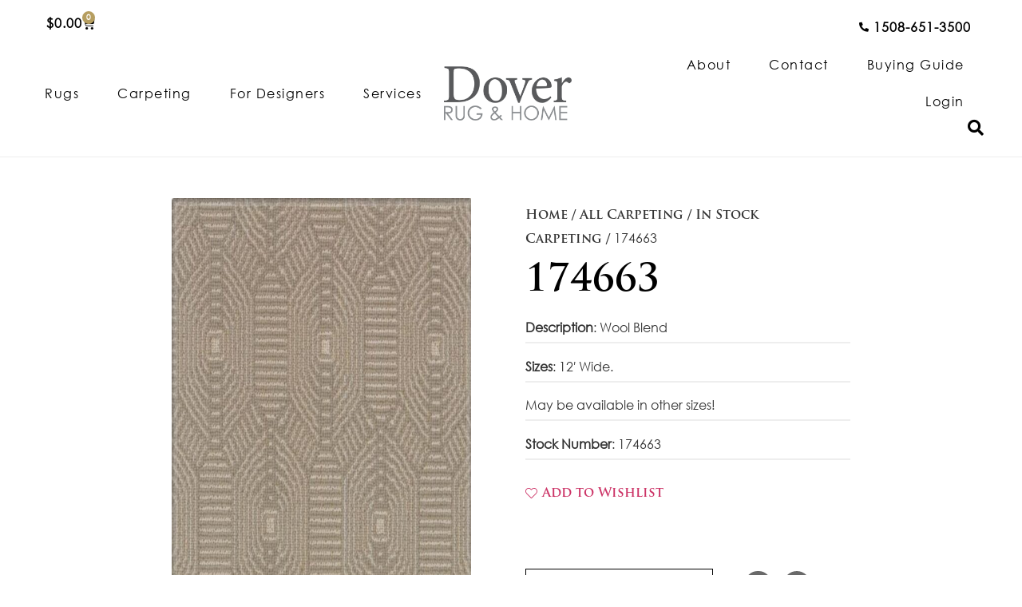

--- FILE ---
content_type: text/html; charset=UTF-8
request_url: https://doverrug.com/product/174663/
body_size: 50162
content:
<!doctype html>
<html lang="en">
<head><meta charset="UTF-8"><script>if(navigator.userAgent.match(/MSIE|Internet Explorer/i)||navigator.userAgent.match(/Trident\/7\..*?rv:11/i)){var href=document.location.href;if(!href.match(/[?&]nowprocket/)){if(href.indexOf("?")==-1){if(href.indexOf("#")==-1){document.location.href=href+"?nowprocket=1"}else{document.location.href=href.replace("#","?nowprocket=1#")}}else{if(href.indexOf("#")==-1){document.location.href=href+"&nowprocket=1"}else{document.location.href=href.replace("#","&nowprocket=1#")}}}}</script><script>(()=>{class RocketLazyLoadScripts{constructor(){this.v="2.0.4",this.userEvents=["keydown","keyup","mousedown","mouseup","mousemove","mouseover","mouseout","touchmove","touchstart","touchend","touchcancel","wheel","click","dblclick","input"],this.attributeEvents=["onblur","onclick","oncontextmenu","ondblclick","onfocus","onmousedown","onmouseenter","onmouseleave","onmousemove","onmouseout","onmouseover","onmouseup","onmousewheel","onscroll","onsubmit"]}async t(){this.i(),this.o(),/iP(ad|hone)/.test(navigator.userAgent)&&this.h(),this.u(),this.l(this),this.m(),this.k(this),this.p(this),this._(),await Promise.all([this.R(),this.L()]),this.lastBreath=Date.now(),this.S(this),this.P(),this.D(),this.O(),this.M(),await this.C(this.delayedScripts.normal),await this.C(this.delayedScripts.defer),await this.C(this.delayedScripts.async),await this.T(),await this.F(),await this.j(),await this.A(),window.dispatchEvent(new Event("rocket-allScriptsLoaded")),this.everythingLoaded=!0,this.lastTouchEnd&&await new Promise(t=>setTimeout(t,500-Date.now()+this.lastTouchEnd)),this.I(),this.H(),this.U(),this.W()}i(){this.CSPIssue=sessionStorage.getItem("rocketCSPIssue"),document.addEventListener("securitypolicyviolation",t=>{this.CSPIssue||"script-src-elem"!==t.violatedDirective||"data"!==t.blockedURI||(this.CSPIssue=!0,sessionStorage.setItem("rocketCSPIssue",!0))},{isRocket:!0})}o(){window.addEventListener("pageshow",t=>{this.persisted=t.persisted,this.realWindowLoadedFired=!0},{isRocket:!0}),window.addEventListener("pagehide",()=>{this.onFirstUserAction=null},{isRocket:!0})}h(){let t;function e(e){t=e}window.addEventListener("touchstart",e,{isRocket:!0}),window.addEventListener("touchend",function i(o){o.changedTouches[0]&&t.changedTouches[0]&&Math.abs(o.changedTouches[0].pageX-t.changedTouches[0].pageX)<10&&Math.abs(o.changedTouches[0].pageY-t.changedTouches[0].pageY)<10&&o.timeStamp-t.timeStamp<200&&(window.removeEventListener("touchstart",e,{isRocket:!0}),window.removeEventListener("touchend",i,{isRocket:!0}),"INPUT"===o.target.tagName&&"text"===o.target.type||(o.target.dispatchEvent(new TouchEvent("touchend",{target:o.target,bubbles:!0})),o.target.dispatchEvent(new MouseEvent("mouseover",{target:o.target,bubbles:!0})),o.target.dispatchEvent(new PointerEvent("click",{target:o.target,bubbles:!0,cancelable:!0,detail:1,clientX:o.changedTouches[0].clientX,clientY:o.changedTouches[0].clientY})),event.preventDefault()))},{isRocket:!0})}q(t){this.userActionTriggered||("mousemove"!==t.type||this.firstMousemoveIgnored?"keyup"===t.type||"mouseover"===t.type||"mouseout"===t.type||(this.userActionTriggered=!0,this.onFirstUserAction&&this.onFirstUserAction()):this.firstMousemoveIgnored=!0),"click"===t.type&&t.preventDefault(),t.stopPropagation(),t.stopImmediatePropagation(),"touchstart"===this.lastEvent&&"touchend"===t.type&&(this.lastTouchEnd=Date.now()),"click"===t.type&&(this.lastTouchEnd=0),this.lastEvent=t.type,t.composedPath&&t.composedPath()[0].getRootNode()instanceof ShadowRoot&&(t.rocketTarget=t.composedPath()[0]),this.savedUserEvents.push(t)}u(){this.savedUserEvents=[],this.userEventHandler=this.q.bind(this),this.userEvents.forEach(t=>window.addEventListener(t,this.userEventHandler,{passive:!1,isRocket:!0})),document.addEventListener("visibilitychange",this.userEventHandler,{isRocket:!0})}U(){this.userEvents.forEach(t=>window.removeEventListener(t,this.userEventHandler,{passive:!1,isRocket:!0})),document.removeEventListener("visibilitychange",this.userEventHandler,{isRocket:!0}),this.savedUserEvents.forEach(t=>{(t.rocketTarget||t.target).dispatchEvent(new window[t.constructor.name](t.type,t))})}m(){const t="return false",e=Array.from(this.attributeEvents,t=>"data-rocket-"+t),i="["+this.attributeEvents.join("],[")+"]",o="[data-rocket-"+this.attributeEvents.join("],[data-rocket-")+"]",s=(e,i,o)=>{o&&o!==t&&(e.setAttribute("data-rocket-"+i,o),e["rocket"+i]=new Function("event",o),e.setAttribute(i,t))};new MutationObserver(t=>{for(const n of t)"attributes"===n.type&&(n.attributeName.startsWith("data-rocket-")||this.everythingLoaded?n.attributeName.startsWith("data-rocket-")&&this.everythingLoaded&&this.N(n.target,n.attributeName.substring(12)):s(n.target,n.attributeName,n.target.getAttribute(n.attributeName))),"childList"===n.type&&n.addedNodes.forEach(t=>{if(t.nodeType===Node.ELEMENT_NODE)if(this.everythingLoaded)for(const i of[t,...t.querySelectorAll(o)])for(const t of i.getAttributeNames())e.includes(t)&&this.N(i,t.substring(12));else for(const e of[t,...t.querySelectorAll(i)])for(const t of e.getAttributeNames())this.attributeEvents.includes(t)&&s(e,t,e.getAttribute(t))})}).observe(document,{subtree:!0,childList:!0,attributeFilter:[...this.attributeEvents,...e]})}I(){this.attributeEvents.forEach(t=>{document.querySelectorAll("[data-rocket-"+t+"]").forEach(e=>{this.N(e,t)})})}N(t,e){const i=t.getAttribute("data-rocket-"+e);i&&(t.setAttribute(e,i),t.removeAttribute("data-rocket-"+e))}k(t){Object.defineProperty(HTMLElement.prototype,"onclick",{get(){return this.rocketonclick||null},set(e){this.rocketonclick=e,this.setAttribute(t.everythingLoaded?"onclick":"data-rocket-onclick","this.rocketonclick(event)")}})}S(t){function e(e,i){let o=e[i];e[i]=null,Object.defineProperty(e,i,{get:()=>o,set(s){t.everythingLoaded?o=s:e["rocket"+i]=o=s}})}e(document,"onreadystatechange"),e(window,"onload"),e(window,"onpageshow");try{Object.defineProperty(document,"readyState",{get:()=>t.rocketReadyState,set(e){t.rocketReadyState=e},configurable:!0}),document.readyState="loading"}catch(t){console.log("WPRocket DJE readyState conflict, bypassing")}}l(t){this.originalAddEventListener=EventTarget.prototype.addEventListener,this.originalRemoveEventListener=EventTarget.prototype.removeEventListener,this.savedEventListeners=[],EventTarget.prototype.addEventListener=function(e,i,o){o&&o.isRocket||!t.B(e,this)&&!t.userEvents.includes(e)||t.B(e,this)&&!t.userActionTriggered||e.startsWith("rocket-")||t.everythingLoaded?t.originalAddEventListener.call(this,e,i,o):(t.savedEventListeners.push({target:this,remove:!1,type:e,func:i,options:o}),"mouseenter"!==e&&"mouseleave"!==e||t.originalAddEventListener.call(this,e,t.savedUserEvents.push,o))},EventTarget.prototype.removeEventListener=function(e,i,o){o&&o.isRocket||!t.B(e,this)&&!t.userEvents.includes(e)||t.B(e,this)&&!t.userActionTriggered||e.startsWith("rocket-")||t.everythingLoaded?t.originalRemoveEventListener.call(this,e,i,o):t.savedEventListeners.push({target:this,remove:!0,type:e,func:i,options:o})}}J(t,e){this.savedEventListeners=this.savedEventListeners.filter(i=>{let o=i.type,s=i.target||window;return e!==o||t!==s||(this.B(o,s)&&(i.type="rocket-"+o),this.$(i),!1)})}H(){EventTarget.prototype.addEventListener=this.originalAddEventListener,EventTarget.prototype.removeEventListener=this.originalRemoveEventListener,this.savedEventListeners.forEach(t=>this.$(t))}$(t){t.remove?this.originalRemoveEventListener.call(t.target,t.type,t.func,t.options):this.originalAddEventListener.call(t.target,t.type,t.func,t.options)}p(t){let e;function i(e){return t.everythingLoaded?e:e.split(" ").map(t=>"load"===t||t.startsWith("load.")?"rocket-jquery-load":t).join(" ")}function o(o){function s(e){const s=o.fn[e];o.fn[e]=o.fn.init.prototype[e]=function(){return this[0]===window&&t.userActionTriggered&&("string"==typeof arguments[0]||arguments[0]instanceof String?arguments[0]=i(arguments[0]):"object"==typeof arguments[0]&&Object.keys(arguments[0]).forEach(t=>{const e=arguments[0][t];delete arguments[0][t],arguments[0][i(t)]=e})),s.apply(this,arguments),this}}if(o&&o.fn&&!t.allJQueries.includes(o)){const e={DOMContentLoaded:[],"rocket-DOMContentLoaded":[]};for(const t in e)document.addEventListener(t,()=>{e[t].forEach(t=>t())},{isRocket:!0});o.fn.ready=o.fn.init.prototype.ready=function(i){function s(){parseInt(o.fn.jquery)>2?setTimeout(()=>i.bind(document)(o)):i.bind(document)(o)}return"function"==typeof i&&(t.realDomReadyFired?!t.userActionTriggered||t.fauxDomReadyFired?s():e["rocket-DOMContentLoaded"].push(s):e.DOMContentLoaded.push(s)),o([])},s("on"),s("one"),s("off"),t.allJQueries.push(o)}e=o}t.allJQueries=[],o(window.jQuery),Object.defineProperty(window,"jQuery",{get:()=>e,set(t){o(t)}})}P(){const t=new Map;document.write=document.writeln=function(e){const i=document.currentScript,o=document.createRange(),s=i.parentElement;let n=t.get(i);void 0===n&&(n=i.nextSibling,t.set(i,n));const c=document.createDocumentFragment();o.setStart(c,0),c.appendChild(o.createContextualFragment(e)),s.insertBefore(c,n)}}async R(){return new Promise(t=>{this.userActionTriggered?t():this.onFirstUserAction=t})}async L(){return new Promise(t=>{document.addEventListener("DOMContentLoaded",()=>{this.realDomReadyFired=!0,t()},{isRocket:!0})})}async j(){return this.realWindowLoadedFired?Promise.resolve():new Promise(t=>{window.addEventListener("load",t,{isRocket:!0})})}M(){this.pendingScripts=[];this.scriptsMutationObserver=new MutationObserver(t=>{for(const e of t)e.addedNodes.forEach(t=>{"SCRIPT"!==t.tagName||t.noModule||t.isWPRocket||this.pendingScripts.push({script:t,promise:new Promise(e=>{const i=()=>{const i=this.pendingScripts.findIndex(e=>e.script===t);i>=0&&this.pendingScripts.splice(i,1),e()};t.addEventListener("load",i,{isRocket:!0}),t.addEventListener("error",i,{isRocket:!0}),setTimeout(i,1e3)})})})}),this.scriptsMutationObserver.observe(document,{childList:!0,subtree:!0})}async F(){await this.X(),this.pendingScripts.length?(await this.pendingScripts[0].promise,await this.F()):this.scriptsMutationObserver.disconnect()}D(){this.delayedScripts={normal:[],async:[],defer:[]},document.querySelectorAll("script[type$=rocketlazyloadscript]").forEach(t=>{t.hasAttribute("data-rocket-src")?t.hasAttribute("async")&&!1!==t.async?this.delayedScripts.async.push(t):t.hasAttribute("defer")&&!1!==t.defer||"module"===t.getAttribute("data-rocket-type")?this.delayedScripts.defer.push(t):this.delayedScripts.normal.push(t):this.delayedScripts.normal.push(t)})}async _(){await this.L();let t=[];document.querySelectorAll("script[type$=rocketlazyloadscript][data-rocket-src]").forEach(e=>{let i=e.getAttribute("data-rocket-src");if(i&&!i.startsWith("data:")){i.startsWith("//")&&(i=location.protocol+i);try{const o=new URL(i).origin;o!==location.origin&&t.push({src:o,crossOrigin:e.crossOrigin||"module"===e.getAttribute("data-rocket-type")})}catch(t){}}}),t=[...new Map(t.map(t=>[JSON.stringify(t),t])).values()],this.Y(t,"preconnect")}async G(t){if(await this.K(),!0!==t.noModule||!("noModule"in HTMLScriptElement.prototype))return new Promise(e=>{let i;function o(){(i||t).setAttribute("data-rocket-status","executed"),e()}try{if(navigator.userAgent.includes("Firefox/")||""===navigator.vendor||this.CSPIssue)i=document.createElement("script"),[...t.attributes].forEach(t=>{let e=t.nodeName;"type"!==e&&("data-rocket-type"===e&&(e="type"),"data-rocket-src"===e&&(e="src"),i.setAttribute(e,t.nodeValue))}),t.text&&(i.text=t.text),t.nonce&&(i.nonce=t.nonce),i.hasAttribute("src")?(i.addEventListener("load",o,{isRocket:!0}),i.addEventListener("error",()=>{i.setAttribute("data-rocket-status","failed-network"),e()},{isRocket:!0}),setTimeout(()=>{i.isConnected||e()},1)):(i.text=t.text,o()),i.isWPRocket=!0,t.parentNode.replaceChild(i,t);else{const i=t.getAttribute("data-rocket-type"),s=t.getAttribute("data-rocket-src");i?(t.type=i,t.removeAttribute("data-rocket-type")):t.removeAttribute("type"),t.addEventListener("load",o,{isRocket:!0}),t.addEventListener("error",i=>{this.CSPIssue&&i.target.src.startsWith("data:")?(console.log("WPRocket: CSP fallback activated"),t.removeAttribute("src"),this.G(t).then(e)):(t.setAttribute("data-rocket-status","failed-network"),e())},{isRocket:!0}),s?(t.fetchPriority="high",t.removeAttribute("data-rocket-src"),t.src=s):t.src="data:text/javascript;base64,"+window.btoa(unescape(encodeURIComponent(t.text)))}}catch(i){t.setAttribute("data-rocket-status","failed-transform"),e()}});t.setAttribute("data-rocket-status","skipped")}async C(t){const e=t.shift();return e?(e.isConnected&&await this.G(e),this.C(t)):Promise.resolve()}O(){this.Y([...this.delayedScripts.normal,...this.delayedScripts.defer,...this.delayedScripts.async],"preload")}Y(t,e){this.trash=this.trash||[];let i=!0;var o=document.createDocumentFragment();t.forEach(t=>{const s=t.getAttribute&&t.getAttribute("data-rocket-src")||t.src;if(s&&!s.startsWith("data:")){const n=document.createElement("link");n.href=s,n.rel=e,"preconnect"!==e&&(n.as="script",n.fetchPriority=i?"high":"low"),t.getAttribute&&"module"===t.getAttribute("data-rocket-type")&&(n.crossOrigin=!0),t.crossOrigin&&(n.crossOrigin=t.crossOrigin),t.integrity&&(n.integrity=t.integrity),t.nonce&&(n.nonce=t.nonce),o.appendChild(n),this.trash.push(n),i=!1}}),document.head.appendChild(o)}W(){this.trash.forEach(t=>t.remove())}async T(){try{document.readyState="interactive"}catch(t){}this.fauxDomReadyFired=!0;try{await this.K(),this.J(document,"readystatechange"),document.dispatchEvent(new Event("rocket-readystatechange")),await this.K(),document.rocketonreadystatechange&&document.rocketonreadystatechange(),await this.K(),this.J(document,"DOMContentLoaded"),document.dispatchEvent(new Event("rocket-DOMContentLoaded")),await this.K(),this.J(window,"DOMContentLoaded"),window.dispatchEvent(new Event("rocket-DOMContentLoaded"))}catch(t){console.error(t)}}async A(){try{document.readyState="complete"}catch(t){}try{await this.K(),this.J(document,"readystatechange"),document.dispatchEvent(new Event("rocket-readystatechange")),await this.K(),document.rocketonreadystatechange&&document.rocketonreadystatechange(),await this.K(),this.J(window,"load"),window.dispatchEvent(new Event("rocket-load")),await this.K(),window.rocketonload&&window.rocketonload(),await this.K(),this.allJQueries.forEach(t=>t(window).trigger("rocket-jquery-load")),await this.K(),this.J(window,"pageshow");const t=new Event("rocket-pageshow");t.persisted=this.persisted,window.dispatchEvent(t),await this.K(),window.rocketonpageshow&&window.rocketonpageshow({persisted:this.persisted})}catch(t){console.error(t)}}async K(){Date.now()-this.lastBreath>45&&(await this.X(),this.lastBreath=Date.now())}async X(){return document.hidden?new Promise(t=>setTimeout(t)):new Promise(t=>requestAnimationFrame(t))}B(t,e){return e===document&&"readystatechange"===t||(e===document&&"DOMContentLoaded"===t||(e===window&&"DOMContentLoaded"===t||(e===window&&"load"===t||e===window&&"pageshow"===t)))}static run(){(new RocketLazyLoadScripts).t()}}RocketLazyLoadScripts.run()})();</script>
	
	<meta name="viewport" content="width=device-width, initial-scale=1">
	<link rel="profile" href="https://gmpg.org/xfn/11">
	<meta name='robots' content='index, follow, max-image-preview:large, max-snippet:-1, max-video-preview:-1' />
<script type="rocketlazyloadscript" data-minify="1" id="cookieyes" data-rocket-type="text/javascript" data-rocket-src="https://doverrug.com/wp-content/cache/min/1/client_data/0bf61d402fc35cc2f1421407/script.js?ver=1766245431"></script>
	<!-- This site is optimized with the Yoast SEO plugin v26.6 - https://yoast.com/wordpress/plugins/seo/ -->
	<title>174663 - Dover Rug &amp; Home</title>
<link data-rocket-preload as="style" href="https://fonts.googleapis.com/css?family=Open%20Sans&#038;display=swap" rel="preload">
<link href="https://fonts.googleapis.com/css?family=Open%20Sans&#038;display=swap" media="print" onload="this.media=&#039;all&#039;" rel="stylesheet">
<noscript data-wpr-hosted-gf-parameters=""><link rel="stylesheet" href="https://fonts.googleapis.com/css?family=Open%20Sans&#038;display=swap"></noscript>
	<link rel="canonical" href="https://doverrug.com/product/174663/" />
	<meta property="og:locale" content="en_US" />
	<meta property="og:type" content="article" />
	<meta property="og:title" content="174663 - Dover Rug &amp; Home" />
	<meta property="og:description" content="Description: Wool Blend Sizes: 12&#8242; Wide. May be available in other sizes! Stock Number: 174663" />
	<meta property="og:url" content="https://doverrug.com/product/174663/" />
	<meta property="og:site_name" content="Dover Rug &amp; Home" />
	<meta property="article:modified_time" content="2022-03-14T18:10:10+00:00" />
	<meta property="og:image" content="https://doverrug.com/wp-content/uploads/2022/01/174663-12-wide-wool-blend.jpg" />
	<meta property="og:image:width" content="811" />
	<meta property="og:image:height" content="1050" />
	<meta property="og:image:type" content="image/jpeg" />
	<meta name="twitter:card" content="summary_large_image" />
	<script type="application/ld+json" class="yoast-schema-graph">{"@context":"https://schema.org","@graph":[{"@type":"WebPage","@id":"https://doverrug.com/product/174663/","url":"https://doverrug.com/product/174663/","name":"174663 - Dover Rug &amp; Home","isPartOf":{"@id":"https://doverrug.com/#website"},"primaryImageOfPage":{"@id":"https://doverrug.com/product/174663/#primaryimage"},"image":{"@id":"https://doverrug.com/product/174663/#primaryimage"},"thumbnailUrl":"https://doverrug.com/wp-content/uploads/2022/01/174663-12-wide-wool-blend.jpg","datePublished":"2020-06-11T16:53:00+00:00","dateModified":"2022-03-14T18:10:10+00:00","breadcrumb":{"@id":"https://doverrug.com/product/174663/#breadcrumb"},"inLanguage":"en","potentialAction":[{"@type":"ReadAction","target":["https://doverrug.com/product/174663/"]}]},{"@type":"ImageObject","inLanguage":"en","@id":"https://doverrug.com/product/174663/#primaryimage","url":"https://doverrug.com/wp-content/uploads/2022/01/174663-12-wide-wool-blend.jpg","contentUrl":"https://doverrug.com/wp-content/uploads/2022/01/174663-12-wide-wool-blend.jpg","width":811,"height":1050},{"@type":"BreadcrumbList","@id":"https://doverrug.com/product/174663/#breadcrumb","itemListElement":[{"@type":"ListItem","position":1,"name":"Home","item":"https://doverrug.com/"},{"@type":"ListItem","position":2,"name":"Shop","item":"https://doverrug.com/shop/"},{"@type":"ListItem","position":3,"name":"174663"}]},{"@type":"WebSite","@id":"https://doverrug.com/#website","url":"https://doverrug.com/","name":"Dover Rug &amp; Home","description":"Rugs Carpets Flooring","publisher":{"@id":"https://doverrug.com/#organization"},"potentialAction":[{"@type":"SearchAction","target":{"@type":"EntryPoint","urlTemplate":"https://doverrug.com/?s={search_term_string}"},"query-input":{"@type":"PropertyValueSpecification","valueRequired":true,"valueName":"search_term_string"}}],"inLanguage":"en"},{"@type":"Organization","@id":"https://doverrug.com/#organization","name":"Dover Rug &amp; Home","url":"https://doverrug.com/","logo":{"@type":"ImageObject","inLanguage":"en","@id":"https://doverrug.com/#/schema/logo/image/","url":"https://doverrug.com/wp-content/uploads/2021/12/Asset-1@4x.png","contentUrl":"https://doverrug.com/wp-content/uploads/2021/12/Asset-1@4x.png","width":574,"height":242,"caption":"Dover Rug &amp; Home"},"image":{"@id":"https://doverrug.com/#/schema/logo/image/"}}]}</script>
	<!-- / Yoast SEO plugin. -->


<link href='https://fonts.gstatic.com' crossorigin rel='preconnect' />
<link rel="alternate" type="application/rss+xml" title="Dover Rug &amp; Home &raquo; Feed" href="https://doverrug.com/feed/" />
<link rel="alternate" type="application/rss+xml" title="Dover Rug &amp; Home &raquo; Comments Feed" href="https://doverrug.com/comments/feed/" />
<link rel="alternate" title="oEmbed (JSON)" type="application/json+oembed" href="https://doverrug.com/wp-json/oembed/1.0/embed?url=https%3A%2F%2Fdoverrug.com%2Fproduct%2F174663%2F" />
<link rel="alternate" title="oEmbed (XML)" type="text/xml+oembed" href="https://doverrug.com/wp-json/oembed/1.0/embed?url=https%3A%2F%2Fdoverrug.com%2Fproduct%2F174663%2F&#038;format=xml" />
<style id='wp-img-auto-sizes-contain-inline-css'>
img:is([sizes=auto i],[sizes^="auto," i]){contain-intrinsic-size:3000px 1500px}
/*# sourceURL=wp-img-auto-sizes-contain-inline-css */
</style>
<style id='wp-emoji-styles-inline-css'>

	img.wp-smiley, img.emoji {
		display: inline !important;
		border: none !important;
		box-shadow: none !important;
		height: 1em !important;
		width: 1em !important;
		margin: 0 0.07em !important;
		vertical-align: -0.1em !important;
		background: none !important;
		padding: 0 !important;
	}
/*# sourceURL=wp-emoji-styles-inline-css */
</style>
<link rel='stylesheet' id='wp-block-library-css' href='https://doverrug.com/wp-includes/css/dist/block-library/style.min.css?ver=2a9c08ef509b8caebf06aa764d919e47' media='all' />
<link data-minify="1" rel='stylesheet' id='ion.range-slider-css' href='https://doverrug.com/wp-content/cache/min/1/wp-content/plugins/yith-woocommerce-ajax-product-filter-premium/assets/css/ion.range-slider.css?ver=1766245431' media='all' />
<link data-minify="1" rel='stylesheet' id='yith-wcan-shortcodes-css' href='https://doverrug.com/wp-content/cache/background-css/1/doverrug.com/wp-content/cache/min/1/wp-content/plugins/yith-woocommerce-ajax-product-filter-premium/assets/css/shortcodes.css?ver=1766245431&wpr_t=1767560874' media='all' />
<style id='yith-wcan-shortcodes-inline-css'>
:root{
	--yith-wcan-filters_colors_titles: #333333;
	--yith-wcan-filters_colors_background: #FFFFFF;
	--yith-wcan-filters_colors_accent: rgb(220,154,14);
	--yith-wcan-filters_colors_accent_r: 220;
	--yith-wcan-filters_colors_accent_g: 154;
	--yith-wcan-filters_colors_accent_b: 14;
	--yith-wcan-color_swatches_border_radius: 5px;
	--yith-wcan-color_swatches_size: 30px;
	--yith-wcan-labels_style_background: #FFFFFF;
	--yith-wcan-labels_style_background_hover: rgb(220,154,14);
	--yith-wcan-labels_style_background_active: rgb(220,154,14);
	--yith-wcan-labels_style_text: #434343;
	--yith-wcan-labels_style_text_hover: #FFFFFF;
	--yith-wcan-labels_style_text_active: #FFFFFF;
	--yith-wcan-anchors_style_text: #434343;
	--yith-wcan-anchors_style_text_hover: rgb(220,154,14);
	--yith-wcan-anchors_style_text_active: rgb(220,154,14);
}
/*# sourceURL=yith-wcan-shortcodes-inline-css */
</style>
<link data-minify="1" rel='stylesheet' id='woolentor-block-common-css' href='https://doverrug.com/wp-content/cache/min/1/wp-content/plugins/woolentor-addons/woolentor-blocks/assets/css/common-style.css?ver=1766245431' media='all' />
<link data-minify="1" rel='stylesheet' id='woolentor-block-default-css' href='https://doverrug.com/wp-content/cache/min/1/wp-content/plugins/woolentor-addons/woolentor-blocks/assets/css/style-index.css?ver=1766245431' media='all' />
<style id='global-styles-inline-css'>
:root{--wp--preset--aspect-ratio--square: 1;--wp--preset--aspect-ratio--4-3: 4/3;--wp--preset--aspect-ratio--3-4: 3/4;--wp--preset--aspect-ratio--3-2: 3/2;--wp--preset--aspect-ratio--2-3: 2/3;--wp--preset--aspect-ratio--16-9: 16/9;--wp--preset--aspect-ratio--9-16: 9/16;--wp--preset--color--black: #000000;--wp--preset--color--cyan-bluish-gray: #abb8c3;--wp--preset--color--white: #ffffff;--wp--preset--color--pale-pink: #f78da7;--wp--preset--color--vivid-red: #cf2e2e;--wp--preset--color--luminous-vivid-orange: #ff6900;--wp--preset--color--luminous-vivid-amber: #fcb900;--wp--preset--color--light-green-cyan: #7bdcb5;--wp--preset--color--vivid-green-cyan: #00d084;--wp--preset--color--pale-cyan-blue: #8ed1fc;--wp--preset--color--vivid-cyan-blue: #0693e3;--wp--preset--color--vivid-purple: #9b51e0;--wp--preset--gradient--vivid-cyan-blue-to-vivid-purple: linear-gradient(135deg,rgb(6,147,227) 0%,rgb(155,81,224) 100%);--wp--preset--gradient--light-green-cyan-to-vivid-green-cyan: linear-gradient(135deg,rgb(122,220,180) 0%,rgb(0,208,130) 100%);--wp--preset--gradient--luminous-vivid-amber-to-luminous-vivid-orange: linear-gradient(135deg,rgb(252,185,0) 0%,rgb(255,105,0) 100%);--wp--preset--gradient--luminous-vivid-orange-to-vivid-red: linear-gradient(135deg,rgb(255,105,0) 0%,rgb(207,46,46) 100%);--wp--preset--gradient--very-light-gray-to-cyan-bluish-gray: linear-gradient(135deg,rgb(238,238,238) 0%,rgb(169,184,195) 100%);--wp--preset--gradient--cool-to-warm-spectrum: linear-gradient(135deg,rgb(74,234,220) 0%,rgb(151,120,209) 20%,rgb(207,42,186) 40%,rgb(238,44,130) 60%,rgb(251,105,98) 80%,rgb(254,248,76) 100%);--wp--preset--gradient--blush-light-purple: linear-gradient(135deg,rgb(255,206,236) 0%,rgb(152,150,240) 100%);--wp--preset--gradient--blush-bordeaux: linear-gradient(135deg,rgb(254,205,165) 0%,rgb(254,45,45) 50%,rgb(107,0,62) 100%);--wp--preset--gradient--luminous-dusk: linear-gradient(135deg,rgb(255,203,112) 0%,rgb(199,81,192) 50%,rgb(65,88,208) 100%);--wp--preset--gradient--pale-ocean: linear-gradient(135deg,rgb(255,245,203) 0%,rgb(182,227,212) 50%,rgb(51,167,181) 100%);--wp--preset--gradient--electric-grass: linear-gradient(135deg,rgb(202,248,128) 0%,rgb(113,206,126) 100%);--wp--preset--gradient--midnight: linear-gradient(135deg,rgb(2,3,129) 0%,rgb(40,116,252) 100%);--wp--preset--font-size--small: 13px;--wp--preset--font-size--medium: 20px;--wp--preset--font-size--large: 36px;--wp--preset--font-size--x-large: 42px;--wp--preset--spacing--20: 0.44rem;--wp--preset--spacing--30: 0.67rem;--wp--preset--spacing--40: 1rem;--wp--preset--spacing--50: 1.5rem;--wp--preset--spacing--60: 2.25rem;--wp--preset--spacing--70: 3.38rem;--wp--preset--spacing--80: 5.06rem;--wp--preset--shadow--natural: 6px 6px 9px rgba(0, 0, 0, 0.2);--wp--preset--shadow--deep: 12px 12px 50px rgba(0, 0, 0, 0.4);--wp--preset--shadow--sharp: 6px 6px 0px rgba(0, 0, 0, 0.2);--wp--preset--shadow--outlined: 6px 6px 0px -3px rgb(255, 255, 255), 6px 6px rgb(0, 0, 0);--wp--preset--shadow--crisp: 6px 6px 0px rgb(0, 0, 0);}:root { --wp--style--global--content-size: 800px;--wp--style--global--wide-size: 1200px; }:where(body) { margin: 0; }.wp-site-blocks > .alignleft { float: left; margin-right: 2em; }.wp-site-blocks > .alignright { float: right; margin-left: 2em; }.wp-site-blocks > .aligncenter { justify-content: center; margin-left: auto; margin-right: auto; }:where(.wp-site-blocks) > * { margin-block-start: 24px; margin-block-end: 0; }:where(.wp-site-blocks) > :first-child { margin-block-start: 0; }:where(.wp-site-blocks) > :last-child { margin-block-end: 0; }:root { --wp--style--block-gap: 24px; }:root :where(.is-layout-flow) > :first-child{margin-block-start: 0;}:root :where(.is-layout-flow) > :last-child{margin-block-end: 0;}:root :where(.is-layout-flow) > *{margin-block-start: 24px;margin-block-end: 0;}:root :where(.is-layout-constrained) > :first-child{margin-block-start: 0;}:root :where(.is-layout-constrained) > :last-child{margin-block-end: 0;}:root :where(.is-layout-constrained) > *{margin-block-start: 24px;margin-block-end: 0;}:root :where(.is-layout-flex){gap: 24px;}:root :where(.is-layout-grid){gap: 24px;}.is-layout-flow > .alignleft{float: left;margin-inline-start: 0;margin-inline-end: 2em;}.is-layout-flow > .alignright{float: right;margin-inline-start: 2em;margin-inline-end: 0;}.is-layout-flow > .aligncenter{margin-left: auto !important;margin-right: auto !important;}.is-layout-constrained > .alignleft{float: left;margin-inline-start: 0;margin-inline-end: 2em;}.is-layout-constrained > .alignright{float: right;margin-inline-start: 2em;margin-inline-end: 0;}.is-layout-constrained > .aligncenter{margin-left: auto !important;margin-right: auto !important;}.is-layout-constrained > :where(:not(.alignleft):not(.alignright):not(.alignfull)){max-width: var(--wp--style--global--content-size);margin-left: auto !important;margin-right: auto !important;}.is-layout-constrained > .alignwide{max-width: var(--wp--style--global--wide-size);}body .is-layout-flex{display: flex;}.is-layout-flex{flex-wrap: wrap;align-items: center;}.is-layout-flex > :is(*, div){margin: 0;}body .is-layout-grid{display: grid;}.is-layout-grid > :is(*, div){margin: 0;}body{padding-top: 0px;padding-right: 0px;padding-bottom: 0px;padding-left: 0px;}a:where(:not(.wp-element-button)){text-decoration: underline;}:root :where(.wp-element-button, .wp-block-button__link){background-color: #32373c;border-width: 0;color: #fff;font-family: inherit;font-size: inherit;font-style: inherit;font-weight: inherit;letter-spacing: inherit;line-height: inherit;padding-top: calc(0.667em + 2px);padding-right: calc(1.333em + 2px);padding-bottom: calc(0.667em + 2px);padding-left: calc(1.333em + 2px);text-decoration: none;text-transform: inherit;}.has-black-color{color: var(--wp--preset--color--black) !important;}.has-cyan-bluish-gray-color{color: var(--wp--preset--color--cyan-bluish-gray) !important;}.has-white-color{color: var(--wp--preset--color--white) !important;}.has-pale-pink-color{color: var(--wp--preset--color--pale-pink) !important;}.has-vivid-red-color{color: var(--wp--preset--color--vivid-red) !important;}.has-luminous-vivid-orange-color{color: var(--wp--preset--color--luminous-vivid-orange) !important;}.has-luminous-vivid-amber-color{color: var(--wp--preset--color--luminous-vivid-amber) !important;}.has-light-green-cyan-color{color: var(--wp--preset--color--light-green-cyan) !important;}.has-vivid-green-cyan-color{color: var(--wp--preset--color--vivid-green-cyan) !important;}.has-pale-cyan-blue-color{color: var(--wp--preset--color--pale-cyan-blue) !important;}.has-vivid-cyan-blue-color{color: var(--wp--preset--color--vivid-cyan-blue) !important;}.has-vivid-purple-color{color: var(--wp--preset--color--vivid-purple) !important;}.has-black-background-color{background-color: var(--wp--preset--color--black) !important;}.has-cyan-bluish-gray-background-color{background-color: var(--wp--preset--color--cyan-bluish-gray) !important;}.has-white-background-color{background-color: var(--wp--preset--color--white) !important;}.has-pale-pink-background-color{background-color: var(--wp--preset--color--pale-pink) !important;}.has-vivid-red-background-color{background-color: var(--wp--preset--color--vivid-red) !important;}.has-luminous-vivid-orange-background-color{background-color: var(--wp--preset--color--luminous-vivid-orange) !important;}.has-luminous-vivid-amber-background-color{background-color: var(--wp--preset--color--luminous-vivid-amber) !important;}.has-light-green-cyan-background-color{background-color: var(--wp--preset--color--light-green-cyan) !important;}.has-vivid-green-cyan-background-color{background-color: var(--wp--preset--color--vivid-green-cyan) !important;}.has-pale-cyan-blue-background-color{background-color: var(--wp--preset--color--pale-cyan-blue) !important;}.has-vivid-cyan-blue-background-color{background-color: var(--wp--preset--color--vivid-cyan-blue) !important;}.has-vivid-purple-background-color{background-color: var(--wp--preset--color--vivid-purple) !important;}.has-black-border-color{border-color: var(--wp--preset--color--black) !important;}.has-cyan-bluish-gray-border-color{border-color: var(--wp--preset--color--cyan-bluish-gray) !important;}.has-white-border-color{border-color: var(--wp--preset--color--white) !important;}.has-pale-pink-border-color{border-color: var(--wp--preset--color--pale-pink) !important;}.has-vivid-red-border-color{border-color: var(--wp--preset--color--vivid-red) !important;}.has-luminous-vivid-orange-border-color{border-color: var(--wp--preset--color--luminous-vivid-orange) !important;}.has-luminous-vivid-amber-border-color{border-color: var(--wp--preset--color--luminous-vivid-amber) !important;}.has-light-green-cyan-border-color{border-color: var(--wp--preset--color--light-green-cyan) !important;}.has-vivid-green-cyan-border-color{border-color: var(--wp--preset--color--vivid-green-cyan) !important;}.has-pale-cyan-blue-border-color{border-color: var(--wp--preset--color--pale-cyan-blue) !important;}.has-vivid-cyan-blue-border-color{border-color: var(--wp--preset--color--vivid-cyan-blue) !important;}.has-vivid-purple-border-color{border-color: var(--wp--preset--color--vivid-purple) !important;}.has-vivid-cyan-blue-to-vivid-purple-gradient-background{background: var(--wp--preset--gradient--vivid-cyan-blue-to-vivid-purple) !important;}.has-light-green-cyan-to-vivid-green-cyan-gradient-background{background: var(--wp--preset--gradient--light-green-cyan-to-vivid-green-cyan) !important;}.has-luminous-vivid-amber-to-luminous-vivid-orange-gradient-background{background: var(--wp--preset--gradient--luminous-vivid-amber-to-luminous-vivid-orange) !important;}.has-luminous-vivid-orange-to-vivid-red-gradient-background{background: var(--wp--preset--gradient--luminous-vivid-orange-to-vivid-red) !important;}.has-very-light-gray-to-cyan-bluish-gray-gradient-background{background: var(--wp--preset--gradient--very-light-gray-to-cyan-bluish-gray) !important;}.has-cool-to-warm-spectrum-gradient-background{background: var(--wp--preset--gradient--cool-to-warm-spectrum) !important;}.has-blush-light-purple-gradient-background{background: var(--wp--preset--gradient--blush-light-purple) !important;}.has-blush-bordeaux-gradient-background{background: var(--wp--preset--gradient--blush-bordeaux) !important;}.has-luminous-dusk-gradient-background{background: var(--wp--preset--gradient--luminous-dusk) !important;}.has-pale-ocean-gradient-background{background: var(--wp--preset--gradient--pale-ocean) !important;}.has-electric-grass-gradient-background{background: var(--wp--preset--gradient--electric-grass) !important;}.has-midnight-gradient-background{background: var(--wp--preset--gradient--midnight) !important;}.has-small-font-size{font-size: var(--wp--preset--font-size--small) !important;}.has-medium-font-size{font-size: var(--wp--preset--font-size--medium) !important;}.has-large-font-size{font-size: var(--wp--preset--font-size--large) !important;}.has-x-large-font-size{font-size: var(--wp--preset--font-size--x-large) !important;}
:root :where(.wp-block-pullquote){font-size: 1.5em;line-height: 1.6;}
/*# sourceURL=global-styles-inline-css */
</style>
<link rel='stylesheet' id='photoswipe-css' href='https://doverrug.com/wp-content/cache/background-css/1/doverrug.com/wp-content/plugins/woocommerce/assets/css/photoswipe/photoswipe.min.css?ver=10.4.2&wpr_t=1767560874' media='all' />
<link rel='stylesheet' id='photoswipe-default-skin-css' href='https://doverrug.com/wp-content/cache/background-css/1/doverrug.com/wp-content/plugins/woocommerce/assets/css/photoswipe/default-skin/default-skin.min.css?ver=10.4.2&wpr_t=1767560874' media='all' />
<link data-minify="1" rel='stylesheet' id='woocommerce-layout-css' href='https://doverrug.com/wp-content/cache/min/1/wp-content/plugins/woocommerce/assets/css/woocommerce-layout.css?ver=1766245431' media='all' />
<link data-minify="1" rel='stylesheet' id='woocommerce-smallscreen-css' href='https://doverrug.com/wp-content/cache/min/1/wp-content/plugins/woocommerce/assets/css/woocommerce-smallscreen.css?ver=1766245431' media='only screen and (max-width: 768px)' />
<link data-minify="1" rel='stylesheet' id='woocommerce-general-css' href='https://doverrug.com/wp-content/cache/background-css/1/doverrug.com/wp-content/cache/min/1/wp-content/plugins/woocommerce/assets/css/woocommerce.css?ver=1766245431&wpr_t=1767560874' media='all' />
<style id='woocommerce-inline-inline-css'>
.woocommerce form .form-row .required { visibility: visible; }
/*# sourceURL=woocommerce-inline-inline-css */
</style>
<link data-minify="1" rel='stylesheet' id='woolentor-widgets-pro-css' href='https://doverrug.com/wp-content/cache/min/1/wp-content/plugins/woolentor-addons-pro/assets/css/woolentor-widgets-pro.css?ver=1766245431' media='all' />
<link data-minify="1" rel='stylesheet' id='slick-css' href='https://doverrug.com/wp-content/cache/min/1/wp-content/plugins/woolentor-addons/assets/css/slick.css?ver=1766245431' media='all' />
<link data-minify="1" rel='stylesheet' id='simple-line-icons-wl-css' href='https://doverrug.com/wp-content/cache/min/1/wp-content/plugins/woolentor-addons/assets/css/simple-line-icons.css?ver=1766245431' media='all' />
<link data-minify="1" rel='stylesheet' id='woolentor-product-grid-css' href='https://doverrug.com/wp-content/cache/min/1/wp-content/plugins/woolentor-addons/assets/css/product-grid.css?ver=1766245431' media='all' />
<link data-minify="1" rel='stylesheet' id='font-awesome-css' href='https://doverrug.com/wp-content/cache/min/1/wp-content/plugins/elementor/assets/lib/font-awesome/css/font-awesome.min.css?ver=1766245431' media='all' />
<style id='font-awesome-inline-css'>
[data-font="FontAwesome"]:before {font-family: 'FontAwesome' !important;content: attr(data-icon) !important;speak: none !important;font-weight: normal !important;font-variant: normal !important;text-transform: none !important;line-height: 1 !important;font-style: normal !important;-webkit-font-smoothing: antialiased !important;-moz-osx-font-smoothing: grayscale !important;}
/*# sourceURL=font-awesome-inline-css */
</style>
<link data-minify="1" rel='stylesheet' id='htflexboxgrid-css' href='https://doverrug.com/wp-content/cache/min/1/wp-content/plugins/woolentor-addons/assets/css/htflexboxgrid.css?ver=1766245431' media='all' />
<link data-minify="1" rel='stylesheet' id='woolentor-widgets-css' href='https://doverrug.com/wp-content/cache/background-css/1/doverrug.com/wp-content/cache/min/1/wp-content/plugins/woolentor-addons/assets/css/woolentor-widgets.css?ver=1766245431&wpr_t=1767560874' media='all' />
<link data-minify="1" rel='stylesheet' id='woolentor-quickview-css' href='https://doverrug.com/wp-content/cache/min/1/wp-content/plugins/woolentor-addons/includes/modules/quickview/assets/css/frontend.css?ver=1766245431' media='all' />
<link rel='stylesheet' id='parent-style-css' href='https://doverrug.com/wp-content/themes/hello-elementor/style.css?ver=2a9c08ef509b8caebf06aa764d919e47' media='all' />
<link rel='stylesheet' id='child-style-css' href='https://doverrug.com/wp-content/themes/hello-elementor-child/style.css?ver=2a9c08ef509b8caebf06aa764d919e47' media='all' />
<link data-minify="1" rel='stylesheet' id='hello-elementor-css' href='https://doverrug.com/wp-content/cache/min/1/wp-content/themes/hello-elementor/assets/css/reset.css?ver=1766245431' media='all' />
<link data-minify="1" rel='stylesheet' id='hello-elementor-theme-style-css' href='https://doverrug.com/wp-content/cache/min/1/wp-content/themes/hello-elementor/assets/css/theme.css?ver=1766245431' media='all' />
<link data-minify="1" rel='stylesheet' id='hello-elementor-header-footer-css' href='https://doverrug.com/wp-content/cache/min/1/wp-content/themes/hello-elementor/assets/css/header-footer.css?ver=1766245431' media='all' />
<link data-minify="1" rel='stylesheet' id='wpdreams-asl-basic-css' href='https://doverrug.com/wp-content/cache/min/1/wp-content/plugins/ajax-search-lite/css/style.basic.css?ver=1766245431' media='all' />
<style id='wpdreams-asl-basic-inline-css'>

					div[id*='ajaxsearchlitesettings'].searchsettings .asl_option_inner label {
						font-size: 0px !important;
						color: rgba(0, 0, 0, 0);
					}
					div[id*='ajaxsearchlitesettings'].searchsettings .asl_option_inner label:after {
						font-size: 11px !important;
						position: absolute;
						top: 0;
						left: 0;
						z-index: 1;
					}
					.asl_w_container {
						width: 100%;
						margin: 0px 0px 0px 0px;
						min-width: 200px;
					}
					div[id*='ajaxsearchlite'].asl_m {
						width: 100%;
					}
					div[id*='ajaxsearchliteres'].wpdreams_asl_results div.resdrg span.highlighted {
						font-weight: bold;
						color: rgba(217, 49, 43, 1);
						background-color: rgba(238, 238, 238, 1);
					}
					div[id*='ajaxsearchliteres'].wpdreams_asl_results .results img.asl_image {
						width: 150px;
						height: 150px;
						object-fit: cover;
					}
					div[id*='ajaxsearchlite'].asl_r .results {
						max-height: none;
					}
					div[id*='ajaxsearchlite'].asl_r {
						position: absolute;
					}
				
						div.asl_r.asl_w.vertical .results .item::after {
							display: block;
							position: absolute;
							bottom: 0;
							content: '';
							height: 1px;
							width: 100%;
							background: #D8D8D8;
						}
						div.asl_r.asl_w.vertical .results .item.asl_last_item::after {
							display: none;
						}
					
/*# sourceURL=wpdreams-asl-basic-inline-css */
</style>
<link data-minify="1" rel='stylesheet' id='wpdreams-asl-instance-css' href='https://doverrug.com/wp-content/cache/min/1/wp-content/plugins/ajax-search-lite/css/style-curvy-black.css?ver=1766245431' media='all' />
<link rel='stylesheet' id='elementor-frontend-css' href='https://doverrug.com/wp-content/plugins/elementor/assets/css/frontend.min.css?ver=3.33.6' media='all' />
<link rel='stylesheet' id='widget-woocommerce-menu-cart-css' href='https://doverrug.com/wp-content/plugins/pro-elements/assets/css/widget-woocommerce-menu-cart.min.css?ver=3.33.2' media='all' />
<link rel='stylesheet' id='widget-heading-css' href='https://doverrug.com/wp-content/plugins/elementor/assets/css/widget-heading.min.css?ver=3.33.6' media='all' />
<link rel='stylesheet' id='widget-icon-list-css' href='https://doverrug.com/wp-content/plugins/elementor/assets/css/widget-icon-list.min.css?ver=3.33.6' media='all' />
<link rel='stylesheet' id='widget-nav-menu-css' href='https://doverrug.com/wp-content/plugins/pro-elements/assets/css/widget-nav-menu.min.css?ver=3.33.2' media='all' />
<link rel='stylesheet' id='widget-image-css' href='https://doverrug.com/wp-content/plugins/elementor/assets/css/widget-image.min.css?ver=3.33.6' media='all' />
<link rel='stylesheet' id='e-sticky-css' href='https://doverrug.com/wp-content/plugins/pro-elements/assets/css/modules/sticky.min.css?ver=3.33.2' media='all' />
<link rel='stylesheet' id='widget-social-icons-css' href='https://doverrug.com/wp-content/plugins/elementor/assets/css/widget-social-icons.min.css?ver=3.33.6' media='all' />
<link rel='stylesheet' id='e-apple-webkit-css' href='https://doverrug.com/wp-content/plugins/elementor/assets/css/conditionals/apple-webkit.min.css?ver=3.33.6' media='all' />
<link rel='stylesheet' id='widget-woocommerce-product-price-css' href='https://doverrug.com/wp-content/plugins/pro-elements/assets/css/widget-woocommerce-product-price.min.css?ver=3.33.2' media='all' />
<link rel='stylesheet' id='widget-woocommerce-product-add-to-cart-css' href='https://doverrug.com/wp-content/plugins/pro-elements/assets/css/widget-woocommerce-product-add-to-cart.min.css?ver=3.33.2' media='all' />
<link rel='stylesheet' id='widget-share-buttons-css' href='https://doverrug.com/wp-content/plugins/pro-elements/assets/css/widget-share-buttons.min.css?ver=3.33.2' media='all' />
<link rel='stylesheet' id='elementor-icons-shared-0-css' href='https://doverrug.com/wp-content/plugins/elementor/assets/lib/font-awesome/css/fontawesome.min.css?ver=5.15.3' media='all' />
<link data-minify="1" rel='stylesheet' id='elementor-icons-fa-solid-css' href='https://doverrug.com/wp-content/cache/min/1/wp-content/plugins/elementor/assets/lib/font-awesome/css/solid.min.css?ver=1766245431' media='all' />
<link data-minify="1" rel='stylesheet' id='elementor-icons-fa-brands-css' href='https://doverrug.com/wp-content/cache/min/1/wp-content/plugins/elementor/assets/lib/font-awesome/css/brands.min.css?ver=1766245431' media='all' />
<link rel='stylesheet' id='e-popup-css' href='https://doverrug.com/wp-content/plugins/pro-elements/assets/css/conditionals/popup.min.css?ver=3.33.2' media='all' />
<link data-minify="1" rel='stylesheet' id='elementor-icons-css' href='https://doverrug.com/wp-content/cache/min/1/wp-content/plugins/elementor/assets/lib/eicons/css/elementor-icons.min.css?ver=1766245431' media='all' />
<link rel='stylesheet' id='elementor-post-6-css' href='https://doverrug.com/wp-content/uploads/elementor/css/post-6.css?ver=1766245402' media='all' />
<link data-minify="1" rel='stylesheet' id='font-awesome-5-all-css' href='https://doverrug.com/wp-content/cache/min/1/wp-content/plugins/elementor/assets/lib/font-awesome/css/all.min.css?ver=1766245431' media='all' />
<link rel='stylesheet' id='font-awesome-4-shim-css' href='https://doverrug.com/wp-content/plugins/elementor/assets/lib/font-awesome/css/v4-shims.min.css?ver=3.33.6' media='all' />
<link rel='stylesheet' id='elementor-post-1483-css' href='https://doverrug.com/wp-content/uploads/elementor/css/post-1483.css?ver=1766245402' media='all' />
<link data-minify="1" rel='stylesheet' id='woolentor-product-grid-modern-css' href='https://doverrug.com/wp-content/cache/min/1/wp-content/plugins/woolentor-addons/assets/css/product-grid/modern.css?ver=1766245431' media='all' />
<link data-minify="1" rel='stylesheet' id='woolentor-product-grid-luxury-css' href='https://doverrug.com/wp-content/cache/min/1/wp-content/plugins/woolentor-addons/assets/css/product-grid/luxury.css?ver=1766245431' media='all' />
<link data-minify="1" rel='stylesheet' id='woolentor-product-grid-editorial-css' href='https://doverrug.com/wp-content/cache/min/1/wp-content/plugins/woolentor-addons/assets/css/product-grid/editorial.css?ver=1766245431' media='all' />
<link data-minify="1" rel='stylesheet' id='woolentor-product-grid-magazine-css' href='https://doverrug.com/wp-content/cache/min/1/wp-content/plugins/woolentor-addons/assets/css/product-grid/magazine.css?ver=1766245431' media='all' />
<link rel='stylesheet' id='elementor-post-475-css' href='https://doverrug.com/wp-content/uploads/elementor/css/post-475.css?ver=1766245402' media='all' />
<link rel='stylesheet' id='elementor-post-1476-css' href='https://doverrug.com/wp-content/uploads/elementor/css/post-1476.css?ver=1766245456' media='all' />
<link rel='stylesheet' id='elementor-post-13122-css' href='https://doverrug.com/wp-content/uploads/elementor/css/post-13122.css?ver=1767349611' media='all' />
<link data-minify="1" rel='stylesheet' id='elementor-gf-local-roboto-css' href='https://doverrug.com/wp-content/cache/min/1/wp-content/uploads/elementor/google-fonts/css/roboto.css?ver=1766245431' media='all' />
<link data-minify="1" rel='stylesheet' id='elementor-gf-local-robotoslab-css' href='https://doverrug.com/wp-content/cache/min/1/wp-content/uploads/elementor/google-fonts/css/robotoslab.css?ver=1766245431' media='all' />
<link data-minify="1" rel='stylesheet' id='elementor-gf-local-worksans-css' href='https://doverrug.com/wp-content/cache/min/1/wp-content/uploads/elementor/google-fonts/css/worksans.css?ver=1766245431' media='all' />
<script type="text/template" id="tmpl-variation-template">
	<div class="woocommerce-variation-description">{{{ data.variation.variation_description }}}</div>
	<div class="woocommerce-variation-price">{{{ data.variation.price_html }}}</div>
	<div class="woocommerce-variation-availability">{{{ data.variation.availability_html }}}</div>
</script>
<script type="text/template" id="tmpl-unavailable-variation-template">
	<p role="alert">Sorry, this product is unavailable. Please choose a different combination.</p>
</script>
<script type="rocketlazyloadscript" data-rocket-src="https://doverrug.com/wp-includes/js/jquery/jquery.min.js?ver=3.7.1" id="jquery-core-js"></script>
<script type="rocketlazyloadscript" data-rocket-src="https://doverrug.com/wp-includes/js/jquery/jquery-migrate.min.js?ver=3.4.1" id="jquery-migrate-js"></script>
<script type="rocketlazyloadscript" data-rocket-src="https://doverrug.com/wp-content/plugins/woocommerce/assets/js/jquery-blockui/jquery.blockUI.min.js?ver=2.7.0-wc.10.4.2" id="wc-jquery-blockui-js" data-wp-strategy="defer"></script>
<script id="wc-add-to-cart-js-extra">
var wc_add_to_cart_params = {"ajax_url":"/wp-admin/admin-ajax.php","wc_ajax_url":"/?wc-ajax=%%endpoint%%","i18n_view_cart":"View cart","cart_url":"https://doverrug.com/cart/","is_cart":"","cart_redirect_after_add":"no"};
//# sourceURL=wc-add-to-cart-js-extra
</script>
<script type="rocketlazyloadscript" data-rocket-src="https://doverrug.com/wp-content/plugins/woocommerce/assets/js/frontend/add-to-cart.min.js?ver=10.4.2" id="wc-add-to-cart-js" defer data-wp-strategy="defer"></script>
<script type="rocketlazyloadscript" data-rocket-src="https://doverrug.com/wp-content/plugins/woocommerce/assets/js/photoswipe/photoswipe.min.js?ver=4.1.1-wc.10.4.2" id="wc-photoswipe-js" data-wp-strategy="defer"></script>
<script type="rocketlazyloadscript" data-rocket-src="https://doverrug.com/wp-content/plugins/woocommerce/assets/js/js-cookie/js.cookie.min.js?ver=2.1.4-wc.10.4.2" id="wc-js-cookie-js" defer data-wp-strategy="defer"></script>
<script id="woocommerce-js-extra">
var woocommerce_params = {"ajax_url":"/wp-admin/admin-ajax.php","wc_ajax_url":"/?wc-ajax=%%endpoint%%","i18n_password_show":"Show password","i18n_password_hide":"Hide password"};
//# sourceURL=woocommerce-js-extra
</script>
<script type="rocketlazyloadscript" data-rocket-src="https://doverrug.com/wp-content/plugins/woocommerce/assets/js/frontend/woocommerce.min.js?ver=10.4.2" id="woocommerce-js" defer data-wp-strategy="defer"></script>
<script type="rocketlazyloadscript" data-rocket-src="https://doverrug.com/wp-includes/js/underscore.min.js?ver=1.13.7" id="underscore-js"></script>
<script id="wp-util-js-extra">
var _wpUtilSettings = {"ajax":{"url":"/wp-admin/admin-ajax.php"}};
//# sourceURL=wp-util-js-extra
</script>
<script type="rocketlazyloadscript" data-rocket-src="https://doverrug.com/wp-includes/js/wp-util.min.js?ver=2a9c08ef509b8caebf06aa764d919e47" id="wp-util-js"></script>
<script type="rocketlazyloadscript" data-rocket-src="https://doverrug.com/wp-content/plugins/elementor/assets/lib/font-awesome/js/v4-shims.min.js?ver=3.33.6" id="font-awesome-4-shim-js"></script>
<link rel="https://api.w.org/" href="https://doverrug.com/wp-json/" /><link rel="alternate" title="JSON" type="application/json" href="https://doverrug.com/wp-json/wp/v2/product/6605" /><style>.woocommerce-product-gallery{ opacity: 1 !important; }</style>	<noscript><style>.woocommerce-product-gallery{ opacity: 1 !important; }</style></noscript>
					<link rel="preconnect" href="https://fonts.gstatic.com" crossorigin />
				
								
				<meta name="generator" content="Elementor 3.33.6; settings: css_print_method-external, google_font-enabled, font_display-swap">
<!-- Global site tag (gtag.js) - Google Analytics -->
<script type="rocketlazyloadscript" async data-rocket-src="https://www.googletagmanager.com/gtag/js?id=UA-162014221-1"></script>
<script type="rocketlazyloadscript">
  window.dataLayer = window.dataLayer || [];
  function gtag(){dataLayer.push(arguments);}
  gtag('js', new Date());

  gtag('config', 'UA-162014221-1');
</script>

<!-- Google Tag Manager -->
<script type="rocketlazyloadscript">(function(w,d,s,l,i){w[l]=w[l]||[];w[l].push({'gtm.start':
new Date().getTime(),event:'gtm.js'});var f=d.getElementsByTagName(s)[0],
j=d.createElement(s),dl=l!='dataLayer'?'&l='+l:'';j.async=true;j.src=
'https://www.googletagmanager.com/gtm.js?id='+i+dl;f.parentNode.insertBefore(j,f);
})(window,document,'script','dataLayer','GTM-PZ7W67K8');</script>
<!-- End Google Tag Manager -->
			<style>
				.e-con.e-parent:nth-of-type(n+4):not(.e-lazyloaded):not(.e-no-lazyload),
				.e-con.e-parent:nth-of-type(n+4):not(.e-lazyloaded):not(.e-no-lazyload) * {
					background-image: none !important;
				}
				@media screen and (max-height: 1024px) {
					.e-con.e-parent:nth-of-type(n+3):not(.e-lazyloaded):not(.e-no-lazyload),
					.e-con.e-parent:nth-of-type(n+3):not(.e-lazyloaded):not(.e-no-lazyload) * {
						background-image: none !important;
					}
				}
				@media screen and (max-height: 640px) {
					.e-con.e-parent:nth-of-type(n+2):not(.e-lazyloaded):not(.e-no-lazyload),
					.e-con.e-parent:nth-of-type(n+2):not(.e-lazyloaded):not(.e-no-lazyload) * {
						background-image: none !important;
					}
				}
			</style>
			<link rel="icon" href="https://doverrug.com/wp-content/uploads/2022/01/cropped-fav-32x32.jpg" sizes="32x32" />
<link rel="icon" href="https://doverrug.com/wp-content/uploads/2022/01/cropped-fav-192x192.jpg" sizes="192x192" />
<link rel="apple-touch-icon" href="https://doverrug.com/wp-content/uploads/2022/01/cropped-fav-180x180.jpg" />
<meta name="msapplication-TileImage" content="https://doverrug.com/wp-content/uploads/2022/01/cropped-fav-270x270.jpg" />
		<style id="wp-custom-css">
			.wishsuite-product-title a, .wishsuite-product-add_to_cart a {
    color: #B69E60;
}

/*.archive .ht-product-price del,
#newarrival .ht-product-price del,
.single .price del,
.search-results .ht-product-price del
{
	display:none !important;
}*/

.woocommerce div.product p.price, .woocommerce div.product span.price {
	display: flex;
	gap: 20px;
}

.onsale
{
    display: none;
}

.single .product_cat-clearance-rugs .onsale
{
	display:block !important;
}



.single .product_cat-clearance-rugs .price del
{
	display:block !important;
}

.filter-item a {
    font-family: 'CenturyGothic';
    font-size: 16px;
    font-weight: 600;
}

.single-product .wishsuite-btn.wishsuite-button.wishsuite-shop-use_shortcode.wishsuite-product-use_shortcode {
    background-color: #000;
    color: #FFF;
    padding: 8px 20px;
}

.woolentor-quickview-modal-wrapper .wl-cart-icon .wishlist {
    background-color: transparent !important;
		color: #000 !important;
}

.woolentor-quickview-modal-wrapper .wl-cart-icon .wishlist:hover {
		color: #FFF !important;
}

.single .yith-wcwl-add-button a {
    display: flex;
    flex-direction: unset;
    color: #FFFFFF !important;
    gap: 10px;
    background-color: #000;
    width: fit-content;
    padding: 10px 20px;
}

.single .fa.fa-heart-o:before {
    content: "\f004";
    color: #FFF;
}

.elementor-message.elementor-message-success {
    color: green;
    text-align: center;
    border: 1px dashed;
    padding: 10px;
    border-radius: 10px;
}

/*Hiding Featured*/
.woocommerce-sorting {
	display: none!important;
}

.woocommerce #payment #place_order, .woocommerce-page #payment #place_order {
    float: right;
    border: 1px solid #C4AD74;
    color: #FFF !important;
}

.woolentor-quickview-modal-wrapper .wl-cart-icon .wishlist {
		margin: 0!important;
}

.yith-wcwl-add-button i {
    color: #000000;
    display: flex;
    align-items: center;
    justify-content: center;
    margin: 0 !important;
}

.wl-cart-icon.wishlist:hover i {
		color: #FFFFFF;
}

.woolentor-quickview-modal-wrapper {
    max-width: 800px;
}

.woolentor-quickview-modal-wrapper .woocommerce div.product form.cart {
    margin-bottom: 0;
}
/* 
.woolentor-quickview-modal-wrapper .wl-cart-icon .wishlist {
		display: none!important;
} */

.woocommerce #respond input#submit {
	border: 1px solid #000000 !important;
}

.yith-wcan-filters .yith-wcan-filter .price-slider.fields .price-slider-min, .yith-wcan-filters .yith-wcan-filter .price-slider.fields .price-slider-max {
    min-width: 0;
    width: 100px;
    margin: 0;
    padding: .5rem .5rem;
    background-repeat: no-repeat;
    background-position: right;
    background-size: 17px;
		-webkit-appearance: none !important;
}

.woocommerce span.onsale {
		background-color: #b69e60;
}

.yith-wcan-filters .yith-wcan-filter .price-slider.fields {
    padding: 0 0 35px;
}

.price-slider.fields label:nth-child(1) {
		width: 100px;
    position: absolute;
    bottom: 16px;
		text-align: left;
}

.price-slider.fields label {
    font-size: 14px;
    font-weight: 600;
		color: #b69e60;
}

.price-slider .currency {
    display: none;
}

.price-slider.fields label:nth-child(3) {
    position: absolute;
    bottom: 16px;
    width: 100px;
    left: 120px;
    text-align: left;
}

.price-slider {
    display: flex;
    align-items: center;
    gap: 20px;
		position: relative;
}

/**Most popular**/

.premium-banner-ib .premium-banner-ib-desc {
    padding: 15px;
    -webkit-backface-visibility: hidden;
    backface-visibility: hidden;
    box-sizing: border-box;
    position: absolute;
    top: 0;
    left: 0;
    width: 100%;
    height: 100%;
}

.elementor-107 .elementor-element.elementor-element-d07a7a1 .premium-banner-ib-desc .premium_banner_title {
    color: #FFFFFF;
    font-family: "TrajanPro", Sans-serif;
    font-size: 26px;
    font-weight: 300;
    text-shadow: 0px 0px 10px rgba(0, 0, 0, 0.3);
}

.elementor-107 .elementor-element.elementor-element-d07a7a1 .premium_banner_content {
    color: #FFFFFF;
    font-family: "CenturyGothic", Sans-serif;
    font-size: 17px;
    font-weight: 400;
}

.elementor-107 .elementor-element.elementor-element-ea956aa .premium-banner-ib-title, .elementor-107 .elementor-element.elementor-element-ea956aa .premium-banner-ib-content, .elementor-107 .elementor-element.elementor-element-ea956aa .premium-banner-read-more {
    text-align: center;
}

banner-animation13.active .premium-banner-ib-content, .premium-banner-animation13.active .premium-banner-read-more, .premium-banner-animation13:hover .premium-banner-ib-content, .premium-banner-animation13:hover .premium-banner-read-more {
    opacity: 1;
    -webkit-transform: translate3d(0, 0, 0);
    transform: translate3d(0, 0, 0);
}

.elementor-107 .elementor-element.elementor-element-ea956aa .premium-banner-link {
    font-family: "CenturyGothic", Sans-serif;
    font-weight: 400;
    color: #FFFFFF;
    border-radius: 66px;
}

.elementor-107 .elementor-element.elementor-element-ea956aa .premium-banner-link, .elementor-107 .elementor-element.elementor-element-ea956aa .premium-button-line6::after {
    padding: 10px 20px 10px 20px;
}

/**Most popular**/

.logged-in-menu
{
	display:none !important;
}

.logged-in .logged-in-menu
{
	display:block !important;
}

.logged-in .logged-out-menu
{
	display:none !important;
}

.ht-product-sizes {
    min-height: 30px;
}

.yith-wcwl-share {
    align-items: center;
    margin: 0 auto;
    width: fit-content;
    float: none!important;
}

.yith-wcwl-share ul::before {
    content: "Share Your Wishlist With Us";
    margin-right: 10px;
    font-size: 24px;
    font-family: 'TrajanPro';
}

.yith-wcwl-share .email {
    font-size: 30px;
    border-radius: 44px;
    padding: 10px;
}

.yith-wcwl-share h4{
		display:none;
}

.yith-wcwl-share h4.yith-wcwl-share-title {
    margin: 10px 0;
}

#elementor-popup-modal-1551 {
    background-color: rgba(0,0,0,.8) !important;
}

.promagnifier:focus {
    outline: 0 !important;
}

.wishlist_table tbody>tr:nth-child(odd)>td, .wishlist_table  tbody>tr:nth-child(odd)>th {
    background-color: #fff;
}

td.product-thumbnail {
    width: 20%;
    text-align: center;
}

.wishlist_table tr td.product-thumbnail a {
    display: block;
    border: none;
    max-width: 120px;
    margin: 0 auto;
}

.wishlist_table.cart tr td {
    padding: 15px;
    font-size: 14.4px !important;
    font-family: 'CenturyGothic'!important;
    color: #000!important;
    font-weight: 700!important;
}

.wishlist_table .product-add-to-cart a {
    background-color: #B69E60 !important;
}

.wishlist_table th {
    font-family: 'CenturyGothic';
    font-size: .9rem;
    color: #000;
}

.qib-button-wrapper .qib-button
{
	color:#fff!important;
}
.add_to_wishlist.single_add_to_wishlist {
    color: #B69E60;
}
.yith-wcwl-wishlistaddedbrowse a
{
	  color: #B69E60 !important;
}

.cky-revisit-bottom-left
{
	display: none!important;
}

.cky-notice .cky-title
{
	display: none!important;
}

.ht-product-sizes
{
    font-family: "TrajanPro", Sans-serif;
    color: #444444;
    font-size: 14px;
}

div#sb-infinite-scroll-load-more a:hover {
    background-color: #dc9a0e;
    transition: .2s;
    border: 1px solid #dc9a0e;
    color: #fff;
}

.pswp--open {
    display: block;
    z-index: 9999999999999999;
}

.ht-product-image img {
    object-fit: cover!important;
    object-position: center;
}

div#sb-infinite-scroll-load-more a{
	padding: 15px 20px!important;
}

.woocommerce {
    margin-bottom: 0px!important;
}

nav.woocommerce-pagination {
    display: block!important;
}

.lmp_load_more_button.br_lmp_button_settings {
    opacity: 0!important;
}

.page-id-11403 #footer-cta,
.page-id-11104 #footer-cta
{
	display:none;
}

.pswp.pswp--supports-fs.pswp--open.pswp--notouch.pswp--css_animation.pswp--svg.pswp--animated-in.pswp--zoom-allowed.pswp--visible.pswp--has_mouse {
    z-index: 99999999999999999999;;
}

nav.woocommerce-MyAccount-navigation li a {
 
    text-decoration: none;
}

.woocommerce-account .site-main {
    max-width: 90%!important;
}

.woocommerce-account .woocommerce-MyAccount-navigation
{
	  width: 25%;
}

.woocommerce-MyAccount-navigation ul li {
    border-bottom: 1px solid #000;
    line-height: 3;
}

li.woocommerce-MyAccount-navigation-link.woocommerce-MyAccount-navigation-link--dashboard {
    background-size: 25px;
    background-image: var(--wpr-bg-d8ddd2a4-0acb-4f4d-96a1-f5b255a203a7);
    background-position: left;
    background-repeat: no-repeat;
    padding-left: 37px;
		list-style:none;
}
li.woocommerce-MyAccount-navigation-link.woocommerce-MyAccount-navigation-link--orders {
    background-size: 32px;
    background-image: var(--wpr-bg-f3e06a86-2aaf-405b-a061-b9f3bcdc3bfc);
    background-position: left;
    background-repeat: no-repeat;
    padding-left: 37px;
		list-style:none;
}
li.woocommerce-MyAccount-navigation-link.woocommerce-MyAccount-navigation-link--downloads {
	background-size: 27px;
    background-image: var(--wpr-bg-50486968-9ae3-4118-aac4-d3ce923b9508);
    background-position: left;
    background-repeat: no-repeat;
    padding-left: 37px;
		list-style:none;
}
li.woocommerce-MyAccount-navigation-link.woocommerce-MyAccount-navigation-link--edit-address{
	background-size: 32px;
    background-image: var(--wpr-bg-c3ea8e36-0092-40c9-a942-6e107f14fe03);
    background-position: left;
    background-repeat: no-repeat;
    padding-left: 37px;
		list-style:none;
}
li.woocommerce-MyAccount-navigation-link.woocommerce-MyAccount-navigation-link--payment-methods
{
	background-size: 30px;
    background-image: var(--wpr-bg-5bdf1050-28db-467d-9b04-30f1fed4a79a);
    background-position: left;
    background-repeat: no-repeat;
    padding-left: 37px;
		list-style:none;
}
li.woocommerce-MyAccount-navigation-link.woocommerce-MyAccount-navigation-link--edit-account{
	background-size: 32px;
    background-image: var(--wpr-bg-819a2048-9047-4957-8e3a-a8379786bab7);
    background-position: left;
    background-repeat: no-repeat;
    padding-left: 37px;
		list-style:none;
}
li.woocommerce-MyAccount-navigation-link.woocommerce-MyAccount-navigation-link--customer-logout{
	background-size: 32px;
    background-image: var(--wpr-bg-dfe96c96-a79e-49cd-98dc-72d2d10618cd);
    background-position: left;
    background-repeat: no-repeat;
    padding-left: 37px;
		list-style:none;
}


#elementor-popup-modal-11048 .dialog-widget-content {
    box-shadow: none!important;
    background-color: transparent;
}
fieldset {
    padding: 0!important;
    border: 0;
}
.logged-in #LOGIN- {
    display: none;
}
#elementor-popup-modal-11048 {
    justify-content: center;
    align-items: center;
    pointer-events: all;
    background-color: rgba(0,0,0,.8)!important;
    z-index: 999999999999999999;
}

.resdrg h3 a {
    font-size: 24px!important;
    color: #000!important;
    margin-top: 10px!important;
    padding-top: 10px!important;
}
div.asl_r .results .item .asl_content h3, div.asl_r .results .item .asl_content h3 a
{
	font-family: 'TrajanPro' !important;
}
div.asl_r .results .item .asl_content
{
	padding: 10px 5px 10px 5px;
}

p.asl_desc {
    font-size: 16px!important;
}
body.dialog-prevent-scroll .elementor.elementor-8
{
	filter: blur(5px) !important;
}

body.dialog-prevent-scroll .elementor.elementor.elementor-475
{
	filter: blur(5px) !important;
}

body.dialog-prevent-scroll .elementor.elementor.elementor-107
{
	filter: blur(5px) !important;
}

.home .ht-products .ht-product .ht-product-inner .ht-product-image-wrap .ht-product-image img {
   object-position: top right !important;
}

.ht-products .ht-product .ht-product-inner .ht-product-image-wrap .ht-product-image img {
    width: 100%!important;
}

.term-in-stock-carpeting .ht-products .ht-product .ht-product-inner .ht-product-image-wrap .ht-product-image img ,
.term-carpeting .ht-products .ht-product .ht-product-inner .ht-product-image-wrap .ht-product-image img {
    width: 100%!important;
    object-fit:cover!important;
}

.term-carpeting #img-wdth img.attachment-woocommerce_single.size-woocommerce_single ,
.term-in-stock-carpeting #img-wdth img.attachment-woocommerce_single.size-woocommerce_single{
    width: 100% !important;
    height: 400px !important;
}

.elementor-nav-menu a.has-submenu span:not(:first-child) {
    display: none!important;
}

.yith-wcan-filters .yith-wcan-filter .price-slider {
    padding: 20px 30px 20px 10px;
    overflow-x: hidden;
}

/*mc start*/
#img-wdth img.attachment-woocommerce_single.size-woocommerce_single {
    width: 100% !important;
    height: 400px !important;
		object-fit: cover;
		object-position: top right;
}
#img-wdth .woocommerce-pagination ul li a:hover {
    color: #FFF !important;
    background-color: #DC9A0E;
}

/*end */





.yith-wcan-filters .yith-wcan-filter h4.collapsable
{
    font-size: 18px;
    margin-bottom:10px;
}

.yith-wcan-filter {
    border-bottom: 1px solid #b8b8b9;
    padding-bottom: 10px!important;
}

.filters-container h3 {
    margin-bottom: 40px;
    border-bottom: 3px solid #dc9a0e;
    width: fit-content;
    padding-bottom: 8px;
    font-size: 24px;
    font-weight: 600;
    text-transform: uppercase;
}

div#wpadminbar {
    z-index: 99999999999999999;
}

.woocommerce-product-gallery__image{
  position:relative;
}

.single-product div.product div.images
{
  width:100%!important;
}

#elementor-popup-modal-1551
{
  z-index: 999999999999999999999999;
}

.elementor-field-subgroup label {
    position: relative;
    top: -3px;
    left: 3px;
}


.swiper-image-stretch .swiper-slide .swiper-slide-image {
    width: 100%;
    min-height: 250px!important;
    max-height: 250px!important;
    object-fit: cover;
}

.sbi_lightbox.sbi_lb-comments-enabled {
    z-index: 9999999999999999999999999999999999999999!important;
}

.htwl-modal-content button {
    outline: 0!important;
    border:0!important;
}

#htwlquick-viewmodal.woocommerce div.product .product_title {
    display:block!important;
    font-size: 40px;
    margin-bottom: 20px;
}

span.posted_in {
    display: block;
}

#htwlquick-viewmodal.woocommerce button.button.alt {
    background-color: #000;
    color: #fff;
    font-weight: normal;
    line-height: 1;
    padding: 13px 20px;
    border-radius: 0;
}

#htwlquick-viewmodal.woocommerce div.product p.price {
    font-weight: 600;
}

#htwlquick-viewmodal .htwl-modal-dialog {
  max-width: 750px!important;
}

#htwlquick-viewmodal.woocommerce div.product .woocommerce-product-gallery__image img {
    border: 0px solid #ccc;
    width: 100%;
    margin: 5px;
}

.nomar
{
  margin:0!important;
}

.nomar p
{
  margin:0;
}

div#box__ {
		overflow:hidden;
    -webkit-box-shadow: 1px 2px 10px #eee;
    -moz-box-shadow: 1px 2px 10px #eee;
    box-shadow: 1px 2px 10px #eee;
  margin-right:20px;
}

.woolentorducts-columns-4 ul.products li.product {
    width: calc(25% - 15px) !important;
    margin-right: 20px !important;
    float: left;
}

.woolentor-select-drop .select2-container--open .select2-dropdown--below
{
  border:0!important;
}

.woolentor-filter-header-top-area {
    justify-content: center!important;
}

section#cus-cta:hover {
    background-size: 105%!important;
}

button.owl-next:focus {
    outline: 0!important;
}

.elementor-sticky--effects .elementor-background-overlay {
    background: none!important;
    background-color:#fff!important;
  opacity:1!important;
}


.elementor-sticky--effects .elementor-widget-icon a.elementor-icon {
    color: #000!important;
}

.elementor-sticky--effects {
    border-bottom: 1px solid #eee;
}

.elementor-sticky--effects img{
    filter: none!important;
}

.elementor-sticky--effects .elementor-heading-title
{
  color:#000!important;
}

.elementor-sticky--effects .elementor-icon-list-icon i {
    color: #000!important;
}

.elementor-sticky--effects .elementor-icon-list-text {
    color: #000!important;
}

.elementor-sticky--effects .elementor-nav-menu--layout-horizontal li a{
  color:#000!important;
}

.elementor-sticky--effects a#elementor-menu-cart__toggle_button {
    color: #000;
}

.elementor-sticky--effects i.eicon {
    color: #000;
}

div#bg-i-sec:hover .elementor-widget-wrap {
    transition: .3s;
    background-size: 130%;
}

/*.woocommerce ul.products li.product a img
{
  margin:0!important;
}*/

.premium-woo-products-inner ul.products li.product .woocommerce-loop-product__title {
    margin-bottom: 0;
    font-size: 1.5em;
}

span.premium-woo-qv-text {
}

h2.woocommerce-loop-product__title {
    font-size: 26px!important;
    margin: 0!important;
}

#premium-woo-quick-view-modal .premium-woo-lightbox-content
{
    width: 700px;
}

.ht-quick-view-thumbnails.slick-initialized.slick-slider {
    display: none;
}

.woocommerce div.product {
    margin-bottom: 0;
    position: relative;
    align-items: center;
}

.wlds-css
{
  display:none!important;
}

.quantity input {
    border-radius: 0;
}

.product_meta {
    margin-bottom: 20px;
}

.woocommerce div.product .product_title {
    clear: none;
    margin-top: 0;
    color: #000;
}

.woocommerce div.product p.price, .woocommerce div.product span.price
{
  color:#000;
}

.product_meta {
    color: #000;
}

span.posted_in a {
  color: #B69E60;
}

#premium-woo-quick-view-modal .woocommerce-product-details__short-description p {
    margin: 0;
    word-break: break-all;
}

#premium-woo-quick-view-modal button {
    margin: 0;
    word-break: break-all;
    vertical-align: middle;
    float: left;
    margin-left: 10px;
    background-color: #B69E60;
    border-radius: 0px;
    padding: 13px 20px;
}

.elementor-swiper-button-prev {
    border-radius: 33px;
    background: #fff;
    padding: 5px;
}
.elementor-swiper-button-next {
    border-radius: 33px;
    background: #fff;
    padding: 5px;
}
.uc_image_carousel_content {
 border: 1px solid #eee;
 margin: 0px;
}
.elementor-menu-cart__product.woocommerce-cart-form__cart-item.cart_item {
    background: #fff;
}
.elementor-menu-cart__product-name.product-name a {
    color: #000;
    font-size: 21px;
}
span.quantity {
    color: #000!important;
}
.elementor-menu-cart__main
{
  background-color:#fff!important;
}
li#tab-title-reviews {
    border-top: 0!important;
    border-right: 0;
    border-left: 0;
}
.woocommerce #review_form #respond p {
    margin: 20px 0 10px;
}
.woocommerce #review_form #respond textarea {
    box-sizing: border-box;
    width: 100%;
    border-radius: 0!important;
    margin-top: 10px;
    height: 140px;
}
li#tab-title-description {
    border: 0;
}
ul.tabs.wc-tabs .active {
    border-bottom: 1px solid #000!important;
}
.woocommerce div.product .woocommerce-tabs ul.tabs
{
   padding: 0 0 0 0em!important;
}
div#respond input#submit {
    background: #000!important;
    color: #fff!important;
    text-transform: uppercase;
    font-weight: 500!important;
    letter-spacing: 1px;
    padding: 12px 20px!important;
}
div#tab-description h2 {
    display: none!important;
}
.woocommerce #reviews #comments h2 {
    clear: none;
    display: none;
}
.elementor-menu-cart__footer-buttons a {
    background-color: #000!important;
}
.elementor-menu-cart--items-indicator-bubble .elementor-menu-cart__toggle .elementor-button-icon[data-counter]:before
{
  right: -1.1em;
}

#htwlquick-viewmodal
{
  z-index: 99999999999999999999999;
}

/*.elementor-swiper-button {
    opacity: 0;
}

figure.swiper-slide-inner:hover  inner.elementor-swiper-button {
    opacity: 1!important;
}*/

/*CART*/

#content table.cart td.actions .input-text, .woocommerce-page table.cart td.actions .input-text {
    width: 120px;
}

table.cart button.button
{
   font-weight: 500;
}

.cart_totals h2 {
    color: #000!important;
    font-size: 50px;
    font-weight: 600!important;
    text-transform: capitalize!important;
    font-style: normal;
    text-decoration: none;
    line-height: 1.2em;
}

span.sli.sli-close:hover::before {
    background-color: #000;
    border: 1px solid #000;
    color: #fff;
    border-radius: 500px;
}

a.checkout-button.button.alt.wc-forward:hover {
    background-color: #C4AD74!important;
}

#htwlquick-viewmodal.woocommerce button.button.alt:hover
{
  background-color: #C4AD74!important;  
}

#add_payment_method .cart-collaterals .cart_totals tr td, #add_payment_method .cart-collaterals .cart_totals tr th, .woocommerce-cart .cart-collaterals .cart_totals tr td, .woocommerce-cart .cart-collaterals .cart_totals tr th, .woocommerce-checkout .cart-collaterals .cart_totals tr td, .woocommerce-checkout .cart-collaterals .cart_totals tr th {
    border-top: 1px solid #ebe9eb;
    border-bottom: 0;
}

.wc-proceed-to-checkout a {
    font-weight: 400!important;
}

.cart_totals tr {
}

td.product-name a {
    color: #000;
    font-weight: 600;
}

td.product-thumbnail a {
    display: block;
    text-align: center;
}

.premium-woo-metro-style1 img {
    margin: 0!important;
}

tr.woocommerce-cart-form__cart-item.cart_item img {
    width: 120px;
}

table.cart button.button {
    padding: 11px!important;
}

table.cart button.button {
    padding: 11px!important;
    background-color: #000!important;
    color: #fff!important;
}

#add_payment_method table.cart td, #add_payment_method table.cart th, .woocommerce-cart table.cart td, .woocommerce-cart table.cart th, .woocommerce-checkout table.cart td, .woocommerce-checkout table.cart th {
    vertical-align: middle;
}

.woocommerce .cart-collaterals .cart_totals, .woocommerce-page .cart-collaterals .cart_totals {
    margin: 0 auto;
    width: 50%;
    text-align: center;
}

.cart_totals h2 {
    color: #333333;
    font-size: 50px;
    font-weight: 400;
    text-transform: uppercase;
    font-style: normal;
    text-decoration: none;
    line-height: 1.2em;
}

.cart_totals {
    float: none!important;
}

.wc-proceed-to-checkout a {
    background-color: #000!important;
    color: #fff!important;
}
.dialog-type-lightbox
{
  background-color:transparent!important;
}


.woocommerce-billing-fields h3 {
    font-size: 1.2rem;
    padding: 20px 0 14px;
    margin: 0 0 20px;
    border-bottom: 1px solid #ebebeb;
}

.woocommerce-checkout .col-2 {
    display: none!important;
}

tr.woocommerce-cart-form__cart-item.cart_item td {
    background-color: #fff;
}

#woo-toggle div.elementor-menu-toggle {
    color: #000000!important;
}

/*CART*/



/*CHECKOUT*/

.woocommerce-info {
    border-top-color: #B69E60;
}

.woocommerce-info::before {
    color: #B69E60;
}

.woocommerce form .form-row input.input-text, .woocommerce form .form-row textarea
{
  border-radius:0!important;
}

.select2-container--default .select2-selection--single {
    background-color: #fff;
    border: 1px solid #666;
    border-radius: 0;
}

.select2-container .select2-selection--single
{
    height: 42px;
}

.select2-container--default .select2-selection--single .select2-selection__rendered {
    color: #444;
    line-height:40px;
}

.woocommerce-checkout .col-2 {
    display: none!important;
}

.woocommerce-page.woocommerce-checkout form #order_review_heading, .woocommerce.woocommerce-checkout form #order_review_heading {
    border-width: 2px 2px 0 2px;
    border-style: solid;
    font-size: 1.2rem;
    margin: 0;
    padding: 1.5em 1.5em 1em;
    border-color: #ebebeb;
}

.woocommerce-page.woocommerce-checkout form #order_review table, .woocommerce.woocommerce-checkout form #order_review table {
    border-width: 0!important;
}

table caption+thead tr:first-child td, table caption+thead tr:first-child th, table colgroup+thead tr:first-child td, table colgroup+thead tr:first-child th, table thead:first-child tr:first-child td, table thead:first-child tr:first-child th {
    border-top: 0;
    border-left: 0;
    border-right: 0;
}

ins {
    text-decoration: none;
}

.woocommerce-info a
{
	color:#B69E60;
}

div#stripe-payment-data a {
    color:#B69E60;
}

.woocommerce-privacy-policy-text a {
    color: #B69E60;
}

.woocommerce table.shop_table td {
  border: 1px solid rgba(0,0,0,.1);
}

.woocommerce table.shop_table th
{
    padding: 9px 12px;
    line-height: 1.5em;
}

nav.woocommerce-MyAccount-navigation li a {
    color: #B69E60;
}

.woocommerce-MyAccount-navigation ul 
{
	padding:0px 50px;
}

.woocommerce-MyAccount-navigation ul li {
    border-bottom: 1px solid #000;
    line-height: 4;
}

.woocommerce .col2-set .col-2, .woocommerce-page .col2-set .col-2 {
    float: none;
    width: 100%;
}

.u-column1.col-1.woocommerce-Address {
    margin-bottom: 40px;
}

.woocommerce-MyAccount-navigation ul li a:hover
{
	color:#000!important;
}

nav.woocommerce-MyAccount-navigation ul li {
    margin-bottom: 0px;
		list-style:none;
}

nav.woocommerce-MyAccount-navigation {
    background-color: #f9f9f9;
    padding: 20px 0px 40px;
}

.woocommerce-MyAccount-content a {
    color: #d2ae60;
}

.woocommerce-account button.woocommerce-Button.button {
    margin-top: 20px;
}

.woocommerce-account .woocommerce h2 {
    text-align: center!important;
    padding-top: 30px;
}

.woocommerce form.checkout_coupon, .woocommerce form.login, .woocommerce form.register {
    border: 1px solid #d3ced2;
    padding: 20px;
    margin: 2em 0;
    text-align: left;
    border-radius: 5px;
    width: 50%;
    margin: 0 auto 50px;
    background-color: #f8f8f8;
}

.woocommerce {
    margin-bottom: 45px;
}

.woocommerce-account h1 {
    text-align: center;
    margin: 50px 0px;
}

form.woocommerce-form.woocommerce-form-login.login input#username {
    border-radius: 4px!important;
}

form.woocommerce-form.woocommerce-form-login.login input#password {
		border-radius: 4px!important;
}

.woocommerce form .form-row label {
    line-height: 2;
    font-weight: 600;
}

.woocommerce .woocommerce-form-login .woocommerce-form-login__submit {
    background-color: #C4AD74;
    color: #fff;
    letter-spacing: 1px;
    font-weight: 500;
}

p.woocommerce-LostPassword.lost_password a {
    color: #000;
}

.woocommerce form .form-row {
    padding: 5px 0px;
    margin: 0 0 6px;
}

.woocommerce form .form-row {
    width: 100%;
}

button.woocommerce-Button.button {
    background-color: #C4AD74;
    color: #fff;
    font-weight: 200;
    letter-spacing: 1px;
}

.woocommerce-lost-password .woocommerce {
    width: 50%;
    padding: 40px 50px;
    background-color: #f8f8f8;
    margin: 50px auto;
}

.woocommerce #respond input#submit:hover, .woocommerce a.button:hover, .woocommerce button.button:hover, .woocommerce input.button:hover {
    background-color: #000;
    text-decoration: none;
    background-image: none;
    color: #fff;
}

button#place_order {
    background-color: #C4AD74;
    font-weight: 500;
}

#add_payment_method #payment, .woocommerce-cart #payment, .woocommerce-checkout #payment {
    background: #fff;
    border-radius: 5px;
}

.woocommerce-page.woocommerce-checkout form #order_review, .woocommerce.woocommerce-checkout form #order_review {
    padding: 0 2em;
    border-width: 0 2px 2px;
    border-style: solid;
    border-color: #ebebeb;
}

.premium-banner-animation1.premium-banner-min-height img, .premium-banner-animation13.premium-banner-min-height img, .premium-banner-animation2.premium-banner-min-height img, .premium-banner-animation4.premium-banner-min-height img, .premium-banner-animation5.premium-banner-min-height img, .premium-banner-animation6.premium-banner-min-height img {
    height: 400px!important;
}

  .sbi_lightbox.sbi_lb-comments-enabled {
    top: 100px!important;
  }

.woocommerce #review_form #respond .form-submit input
{
  background-color: #C4AD74;
}

.woolentor-before-shop {
		display: block !important;
    width: fit-content;
    float: right;
    margin-bottom: 25px;
}

@media(min-width:1500px)
{
	.search-pop.dialog-widget.dialog-lightbox-widget .dialog-widget-content.dialog-lightbox-widget-content.animated {
    margin-top: -650px !important;
	}
}

@media(max-width:1400px)
{
	.search-pop.dialog-widget.dialog-lightbox-widget .dialog-widget-content.dialog-lightbox-widget-content.animated {
    margin-top: -460px !important;
}
}

@media (min-width: 922px)
{
  .woocommerce.woocommerce-checkout form #customer_details.col2-set, .woocommerce-page.woocommerce-checkout form #customer_details.col2-set {
    width: 55%;
    float: left;
    margin-right: 4.347826087%;
  }
  .woocommerce .col2-set .col-1, .woocommerce-page .col2-set .col-1 {
    float: left;
    width: 100%;
}
  .woocommerce.woocommerce-checkout form #order_review, .woocommerce.woocommerce-checkout form #order_review_heading, .woocommerce-page.woocommerce-checkout form #order_review, .woocommerce-page.woocommerce-checkout form #order_review_heading {
    width: 40%;
    float: right;
    margin-right: 0;
    clear: right;
}
}

/*CHECKOUT*/


@media(min-width:1300px)
{
  button.slick-prev.slick-arrow {
    left: -60px;
}

button.slick-next.slick-arrow {
    right: -45px!important;
}
}

@media(max-width:1400px)
{
  #banner
  {
    margin-top:-137px!important;
  }
  #premium-woo-quick-view-modal .premium-woo-lightbox-content {
    width: 660px;
    margin-top: 170px!important;
  }
}


@media(max-width:1600px)
{
  #elementor-popup-modal-1551 .dialog-message {
    padding: 20px 20px 20px 20px!important;
  }
    .sbi_lightbox.sbi_lb-comments-enabled {
    top: 100px!important;
  }

}

@media(max-width:1300px)
{
  #banner
  {
    margin-top:-170px!important;
  }
}

@media(max-width:1024px)
{
  
.elementor-menu-toggle
{
  justify-content:end!important;
      margin-left: auto!important;
    margin-right: 0!important;
}
    #banner
  {
    margin-top:-115px!important;
  }
  .elementor-menu-toggle {
    margin: 0 auto;
    background-color: transparent!important;
    color: #fff!important;
  }
  .elementor-sticky--effects .elementor-menu-toggle
  {
    color: #000!important;
  }
  
}

@media(max-width:767px)
{
	.wishlist_table.mobile
	{
		padding:0!important;
	}
	.wishlist_table.mobile li .item-wrapper .product-thumbnail
	{
		max-width: 25%!important;
	}
	.wishlist_table.mobile li .item-wrapper .item-details
	{
		width: 60%;
	}
	.wishlist_table .additional-info {
    display: none;
	}
	.product-remove {
    position: absolute;
    top: 15px;
    right: 20px;
}
	.shop_table.cart.wishlist_table.wishlist_view.responsive.mobile li {
    margin-bottom: 50px;
    background-color: #f2f2f2;
    padding: 20px;
    border-radius: 10px;
		position:relative;
}
	.wishlist_table tbody>tr:nth-child(odd)>td, .wishlist_table tbody>tr:nth-child(odd)>th {
    background-color: transparent;
}
	
	.wishlist_table.images_grid li .item-details table.item-details-table td.label, .wishlist_table.mobile li .item-details table.item-details-table td.label, .wishlist_table.mobile li table.additional-info td.label, .wishlist_table.modern_grid li .item-details table.item-details-table td.label
	{
		width:auto;
	}
	.item-details-table tr {
    display: flex;
	}
}

@media(max-width:550px)
{
  #banner
  {
    margin-top:-125px!important;
  }
  div#popp {
    width: 100%;
  } 
  .nobr br {
    display: none!important;
  }
  .premium-banner-min-height img {
    height: 300px!important;
  }
	.wishsuite-button 
	{
		margin-right:20px!important;
	}
}

/** Start Block Kit CSS: 136-3-fc37602abad173a9d9d95d89bbe6bb80 **/

.envato-block__preview{overflow: visible !important;}

/** End Block Kit CSS: 136-3-fc37602abad173a9d9d95d89bbe6bb80 **/



/** Start Block Kit CSS: 71-3-d415519effd9e11f35d2438c58ea7ebf **/

.envato-block__preview{overflow: visible;}

/** End Block Kit CSS: 71-3-d415519effd9e11f35d2438c58ea7ebf **/



/** Start Block Kit CSS: 144-3-3a7d335f39a8579c20cdf02f8d462582 **/

.envato-block__preview{overflow: visible;}

/* Envato Kit 141 Custom Styles - Applied to the element under Advanced */

.elementor-headline-animation-type-drop-in .elementor-headline-dynamic-wrapper{
	text-align: center;
}
.envato-kit-141-top-0 h1,
.envato-kit-141-top-0 h2,
.envato-kit-141-top-0 h3,
.envato-kit-141-top-0 h4,
.envato-kit-141-top-0 h5,
.envato-kit-141-top-0 h6,
.envato-kit-141-top-0 p {
	margin-top: 0;
}

.envato-kit-141-newsletter-inline .elementor-field-textual.elementor-size-md {
	padding-left: 1.5rem;
	padding-right: 1.5rem;
}

.envato-kit-141-bottom-0 p {
	margin-bottom: 0;
}

.envato-kit-141-bottom-8 .elementor-price-list .elementor-price-list-item .elementor-price-list-header {
	margin-bottom: .5rem;
}

.envato-kit-141.elementor-widget-testimonial-carousel.elementor-pagination-type-bullets .swiper-container {
	padding-bottom: 52px;
}

.envato-kit-141-display-inline {
	display: inline-block;
}

.envato-kit-141 .elementor-slick-slider ul.slick-dots {
	bottom: -40px;
}

/** End Block Kit CSS: 144-3-3a7d335f39a8579c20cdf02f8d462582 **/		</style>
		<noscript><style id="rocket-lazyload-nojs-css">.rll-youtube-player, [data-lazy-src]{display:none !important;}</style></noscript><style id="wpr-lazyload-bg-container"></style><style id="wpr-lazyload-bg-exclusion"></style>
<noscript>
<style id="wpr-lazyload-bg-nostyle">.yith-wcan-filters .yith-wcan-filter .filter-title.collapsable.closed:after,.yith-wcan-filters .yith-wcan-filter .filter-title.collapsable:not(.opened):after,.yith-wcan-filters .yith-wcan-filter .filter-title.collapsable:not(.open):after{--wpr-bg-4052449a-0eaf-4c78-a521-f00315a03edb: url('https://doverrug.com/wp-content/plugins/yith-woocommerce-ajax-product-filter-premium/assets/images/arrow-down.svg');}.yith-wcan-filters .yith-wcan-filter .filter-title.collapsable.open:after,.yith-wcan-filters .yith-wcan-filter .filter-title.collapsable.opened:after{--wpr-bg-92bfdd3d-0018-4243-8614-68486dc36a28: url('https://doverrug.com/wp-content/plugins/yith-woocommerce-ajax-product-filter-premium/assets/images/arrow-up.svg');}.yith-wcan-filters .yith-wcan-filter .filter-items .filter-item.active.color:not(.no-color):not(.no-image):not(.label-right)>a:after{--wpr-bg-34c4314a-ff3d-442f-9ed7-9e493ef8478b: url('https://doverrug.com/wp-content/plugins/yith-woocommerce-ajax-product-filter-premium/assets/images/close.svg');}.yith-wcan-filters .yith-wcan-filter .filter-items .filter-item.label.active.with-image:not(.label-right)>a:after{--wpr-bg-50e7cf78-f301-40a4-9f13-74af188b395a: url('https://doverrug.com/wp-content/plugins/yith-woocommerce-ajax-product-filter-premium/assets/images/close.svg');}.yith-wcan-filters .yith-wcan-filter .filter-items .filter-item.hierarchy-collapsable.closed>.toggle-handle{--wpr-bg-47e6d65b-9f08-448a-9bf3-a0ab54cf4b6b: url('https://doverrug.com/wp-content/plugins/yith-woocommerce-ajax-product-filter-premium/assets/images/arrow-down.svg');}.yith-wcan-filters .yith-wcan-filter .filter-items .filter-item.hierarchy-collapsable.opened>.toggle-handle{--wpr-bg-561a4873-a5ee-4e24-b313-a5411d077910: url('https://doverrug.com/wp-content/plugins/yith-woocommerce-ajax-product-filter-premium/assets/images/arrow-up.svg');}.yith-wcan-filters .yith-wcan-filter .yith-wcan-dropdown.closed:after,.yith-wcan-filters .yith-wcan-filter .yith-wcan-dropdown:not(.opened):after,.yith-wcan-filters .yith-wcan-filter .yith-wcan-dropdown:not(.open):after{--wpr-bg-6190a466-b621-4b1f-9167-b1c17c6e206d: url('https://doverrug.com/wp-content/plugins/yith-woocommerce-ajax-product-filter-premium/assets/images/arrow-down.svg');}.yith-wcan-filters .yith-wcan-filter .yith-wcan-dropdown.open:after,.yith-wcan-filters .yith-wcan-filter .yith-wcan-dropdown.opened:after{--wpr-bg-c823db53-0fd6-4b74-9524-f22b9ff7ce91: url('https://doverrug.com/wp-content/plugins/yith-woocommerce-ajax-product-filter-premium/assets/images/arrow-up.svg');}.yith-wcan-filters .yith-wcan-filter .yith-wcan-dropdown .dropdown-wrapper .search-field-container:after{--wpr-bg-2727b790-2b8b-4e3c-9ae3-d5a63b76ed8b: url('https://doverrug.com/wp-content/plugins/yith-woocommerce-ajax-product-filter-premium/assets/images/search.svg');}.yith-wcan-filters .yith-wcan-filter.filter-placeholder .select-placeholder.closed:after,.yith-wcan-filters .yith-wcan-filter.filter-placeholder .select-placeholder:not(.opened):after,.yith-wcan-filters .yith-wcan-filter.filter-placeholder .select-placeholder:not(.open):after{--wpr-bg-1917734f-0600-4381-b1d1-36c908072d6d: url('https://doverrug.com/wp-content/plugins/yith-woocommerce-ajax-product-filter-premium/assets/images/arrow-down.svg');}.yith-wcan-filters .yith-wcan-filter.filter-placeholder .select-placeholder.open:after,.yith-wcan-filters .yith-wcan-filter.filter-placeholder .select-placeholder.opened:after{--wpr-bg-29a894d3-ca80-477e-911c-538b4540c4ea: url('https://doverrug.com/wp-content/plugins/yith-woocommerce-ajax-product-filter-premium/assets/images/arrow-up.svg');}.yith-wcan-filters.custom-style span.checkboxbutton.checked:before{--wpr-bg-1696266d-6cf4-4e18-9e1c-9691335fbd12: url('https://doverrug.com/wp-content/plugins/yith-woocommerce-ajax-product-filter-premium/assets/images/check.svg');}.yith-wcan-filters.horizontal:not(.filters-modal) .yith-wcan-filter.filter-placeholder .filter-content.closed:after,.yith-wcan-filters.horizontal:not(.filters-modal) .yith-wcan-filter.filter-placeholder .filter-content:not(.opened):after,.yith-wcan-filters.horizontal:not(.filters-modal) .yith-wcan-filter.filter-placeholder .filter-content:not(.open):after{--wpr-bg-c1003083-409b-48c0-a595-b9aa0674699d: url('https://doverrug.com/wp-content/plugins/yith-woocommerce-ajax-product-filter-premium/assets/images/arrow-down.svg');}.yith-wcan-filters.horizontal:not(.filters-modal) .yith-wcan-filter.filter-placeholder .filter-content.open:after,.yith-wcan-filters.horizontal:not(.filters-modal) .yith-wcan-filter.filter-placeholder .filter-content.opened:after{--wpr-bg-172bded4-8641-4b64-bb6a-e0adabfdc296: url('https://doverrug.com/wp-content/plugins/yith-woocommerce-ajax-product-filter-premium/assets/images/arrow-up.svg');}.yith-wcan-active-filters .active-filter .active-filter-label:after{--wpr-bg-d5a1551e-53a4-4697-8cac-381387a7e88c: url('https://doverrug.com/wp-content/plugins/yith-woocommerce-ajax-product-filter-premium/assets/images/close.svg');}.yith-wcan-filters-opener i.filter-icon{--wpr-bg-08e7d4f4-34ee-4e97-ba71-ed43b5fac1a2: url('https://doverrug.com/wp-content/plugins/yith-woocommerce-ajax-product-filter-premium/assets/images/filters.svg');}button.pswp__button{--wpr-bg-124f8d51-e85b-47bb-80a1-5df362856aea: url('https://doverrug.com/wp-content/plugins/woocommerce/assets/css/photoswipe/default-skin/default-skin.png');}.pswp__button,.pswp__button--arrow--left:before,.pswp__button--arrow--right:before{--wpr-bg-fac6a23e-3272-4c24-9d82-46cb77c87936: url('https://doverrug.com/wp-content/plugins/woocommerce/assets/css/photoswipe/default-skin/default-skin.png');}.pswp__preloader--active .pswp__preloader__icn{--wpr-bg-26ac9935-228e-49d7-80a6-3361c596be31: url('https://doverrug.com/wp-content/plugins/woocommerce/assets/css/photoswipe/default-skin/preloader.gif');}.pswp--svg .pswp__button,.pswp--svg .pswp__button--arrow--left:before,.pswp--svg .pswp__button--arrow--right:before{--wpr-bg-db8aaca3-3276-49a4-82f6-67842fa3dc21: url('https://doverrug.com/wp-content/plugins/woocommerce/assets/css/photoswipe/default-skin/default-skin.svg');}.woocommerce .blockUI.blockOverlay::before{--wpr-bg-07135a69-28e1-4438-8616-23eee7039a08: url('https://doverrug.com/wp-content/plugins/woocommerce/assets/images/icons/loader.svg');}.woocommerce .loader::before{--wpr-bg-f96e7d6c-7e60-4e65-b52b-9d915ef5708a: url('https://doverrug.com/wp-content/plugins/woocommerce/assets/images/icons/loader.svg');}#add_payment_method #payment div.payment_box .wc-credit-card-form-card-cvc.visa,#add_payment_method #payment div.payment_box .wc-credit-card-form-card-expiry.visa,#add_payment_method #payment div.payment_box .wc-credit-card-form-card-number.visa,.woocommerce-cart #payment div.payment_box .wc-credit-card-form-card-cvc.visa,.woocommerce-cart #payment div.payment_box .wc-credit-card-form-card-expiry.visa,.woocommerce-cart #payment div.payment_box .wc-credit-card-form-card-number.visa,.woocommerce-checkout #payment div.payment_box .wc-credit-card-form-card-cvc.visa,.woocommerce-checkout #payment div.payment_box .wc-credit-card-form-card-expiry.visa,.woocommerce-checkout #payment div.payment_box .wc-credit-card-form-card-number.visa{--wpr-bg-049760ba-8895-4f4c-a2ea-10bfd9969c51: url('https://doverrug.com/wp-content/plugins/woocommerce/assets/images/icons/credit-cards/visa.svg');}#add_payment_method #payment div.payment_box .wc-credit-card-form-card-cvc.mastercard,#add_payment_method #payment div.payment_box .wc-credit-card-form-card-expiry.mastercard,#add_payment_method #payment div.payment_box .wc-credit-card-form-card-number.mastercard,.woocommerce-cart #payment div.payment_box .wc-credit-card-form-card-cvc.mastercard,.woocommerce-cart #payment div.payment_box .wc-credit-card-form-card-expiry.mastercard,.woocommerce-cart #payment div.payment_box .wc-credit-card-form-card-number.mastercard,.woocommerce-checkout #payment div.payment_box .wc-credit-card-form-card-cvc.mastercard,.woocommerce-checkout #payment div.payment_box .wc-credit-card-form-card-expiry.mastercard,.woocommerce-checkout #payment div.payment_box .wc-credit-card-form-card-number.mastercard{--wpr-bg-86fa5d93-6f55-49c9-a6ea-da7aa1217eb1: url('https://doverrug.com/wp-content/plugins/woocommerce/assets/images/icons/credit-cards/mastercard.svg');}#add_payment_method #payment div.payment_box .wc-credit-card-form-card-cvc.laser,#add_payment_method #payment div.payment_box .wc-credit-card-form-card-expiry.laser,#add_payment_method #payment div.payment_box .wc-credit-card-form-card-number.laser,.woocommerce-cart #payment div.payment_box .wc-credit-card-form-card-cvc.laser,.woocommerce-cart #payment div.payment_box .wc-credit-card-form-card-expiry.laser,.woocommerce-cart #payment div.payment_box .wc-credit-card-form-card-number.laser,.woocommerce-checkout #payment div.payment_box .wc-credit-card-form-card-cvc.laser,.woocommerce-checkout #payment div.payment_box .wc-credit-card-form-card-expiry.laser,.woocommerce-checkout #payment div.payment_box .wc-credit-card-form-card-number.laser{--wpr-bg-1a0f9748-8f90-435a-8cd2-652b00e48770: url('https://doverrug.com/wp-content/plugins/woocommerce/assets/images/icons/credit-cards/laser.svg');}#add_payment_method #payment div.payment_box .wc-credit-card-form-card-cvc.dinersclub,#add_payment_method #payment div.payment_box .wc-credit-card-form-card-expiry.dinersclub,#add_payment_method #payment div.payment_box .wc-credit-card-form-card-number.dinersclub,.woocommerce-cart #payment div.payment_box .wc-credit-card-form-card-cvc.dinersclub,.woocommerce-cart #payment div.payment_box .wc-credit-card-form-card-expiry.dinersclub,.woocommerce-cart #payment div.payment_box .wc-credit-card-form-card-number.dinersclub,.woocommerce-checkout #payment div.payment_box .wc-credit-card-form-card-cvc.dinersclub,.woocommerce-checkout #payment div.payment_box .wc-credit-card-form-card-expiry.dinersclub,.woocommerce-checkout #payment div.payment_box .wc-credit-card-form-card-number.dinersclub{--wpr-bg-0df46c82-3e9b-406e-82c1-48920c93ab9d: url('https://doverrug.com/wp-content/plugins/woocommerce/assets/images/icons/credit-cards/diners.svg');}#add_payment_method #payment div.payment_box .wc-credit-card-form-card-cvc.maestro,#add_payment_method #payment div.payment_box .wc-credit-card-form-card-expiry.maestro,#add_payment_method #payment div.payment_box .wc-credit-card-form-card-number.maestro,.woocommerce-cart #payment div.payment_box .wc-credit-card-form-card-cvc.maestro,.woocommerce-cart #payment div.payment_box .wc-credit-card-form-card-expiry.maestro,.woocommerce-cart #payment div.payment_box .wc-credit-card-form-card-number.maestro,.woocommerce-checkout #payment div.payment_box .wc-credit-card-form-card-cvc.maestro,.woocommerce-checkout #payment div.payment_box .wc-credit-card-form-card-expiry.maestro,.woocommerce-checkout #payment div.payment_box .wc-credit-card-form-card-number.maestro{--wpr-bg-9ecae787-6a3c-447f-a265-94f29a7bde69: url('https://doverrug.com/wp-content/plugins/woocommerce/assets/images/icons/credit-cards/maestro.svg');}#add_payment_method #payment div.payment_box .wc-credit-card-form-card-cvc.jcb,#add_payment_method #payment div.payment_box .wc-credit-card-form-card-expiry.jcb,#add_payment_method #payment div.payment_box .wc-credit-card-form-card-number.jcb,.woocommerce-cart #payment div.payment_box .wc-credit-card-form-card-cvc.jcb,.woocommerce-cart #payment div.payment_box .wc-credit-card-form-card-expiry.jcb,.woocommerce-cart #payment div.payment_box .wc-credit-card-form-card-number.jcb,.woocommerce-checkout #payment div.payment_box .wc-credit-card-form-card-cvc.jcb,.woocommerce-checkout #payment div.payment_box .wc-credit-card-form-card-expiry.jcb,.woocommerce-checkout #payment div.payment_box .wc-credit-card-form-card-number.jcb{--wpr-bg-b749c11d-7a92-44be-9418-ef13fa68939c: url('https://doverrug.com/wp-content/plugins/woocommerce/assets/images/icons/credit-cards/jcb.svg');}#add_payment_method #payment div.payment_box .wc-credit-card-form-card-cvc.amex,#add_payment_method #payment div.payment_box .wc-credit-card-form-card-expiry.amex,#add_payment_method #payment div.payment_box .wc-credit-card-form-card-number.amex,.woocommerce-cart #payment div.payment_box .wc-credit-card-form-card-cvc.amex,.woocommerce-cart #payment div.payment_box .wc-credit-card-form-card-expiry.amex,.woocommerce-cart #payment div.payment_box .wc-credit-card-form-card-number.amex,.woocommerce-checkout #payment div.payment_box .wc-credit-card-form-card-cvc.amex,.woocommerce-checkout #payment div.payment_box .wc-credit-card-form-card-expiry.amex,.woocommerce-checkout #payment div.payment_box .wc-credit-card-form-card-number.amex{--wpr-bg-2a5d916c-bc71-4ffa-8ed5-dbcfb201eb00: url('https://doverrug.com/wp-content/plugins/woocommerce/assets/images/icons/credit-cards/amex.svg');}#add_payment_method #payment div.payment_box .wc-credit-card-form-card-cvc.discover,#add_payment_method #payment div.payment_box .wc-credit-card-form-card-expiry.discover,#add_payment_method #payment div.payment_box .wc-credit-card-form-card-number.discover,.woocommerce-cart #payment div.payment_box .wc-credit-card-form-card-cvc.discover,.woocommerce-cart #payment div.payment_box .wc-credit-card-form-card-expiry.discover,.woocommerce-cart #payment div.payment_box .wc-credit-card-form-card-number.discover,.woocommerce-checkout #payment div.payment_box .wc-credit-card-form-card-cvc.discover,.woocommerce-checkout #payment div.payment_box .wc-credit-card-form-card-expiry.discover,.woocommerce-checkout #payment div.payment_box .wc-credit-card-form-card-number.discover{--wpr-bg-d2fa2d4f-e44f-47b1-8b27-80db25edaf83: url('https://doverrug.com/wp-content/plugins/woocommerce/assets/images/icons/credit-cards/discover.svg');}.woolentor-horizontal-filter-wrap .select2-container.select2-container--default .selection .select2-selection{--wpr-bg-7dffefba-98c1-463c-b7df-37c7faaed728: url('https://doverrug.com/wp-content/plugins/woolentor-addons/assets/images/selector-icon.png');}.woolentor-select-drop .select2-results__option--selected:before{--wpr-bg-5c21cdaa-c882-48d9-bdf5-09ae3c424450: url('https://doverrug.com/wp-content/plugins/woolentor-addons/assets/images/check.png');}.elementor-1551 .elementor-element.elementor-element-fb43eb > .elementor-element-populated >  .elementor-background-overlay{--wpr-bg-48b2b9d0-e289-4c5e-a4b7-3bc9ddabc6a9: url('https://doverrug.com/wp-content/uploads/2022/01/migrate-02.png');}li.woocommerce-MyAccount-navigation-link.woocommerce-MyAccount-navigation-link--dashboard{--wpr-bg-d8ddd2a4-0acb-4f4d-96a1-f5b255a203a7: url('https://doverrug.perfectwebsoldev.com/wp-content/uploads/2022/01/user.png');}li.woocommerce-MyAccount-navigation-link.woocommerce-MyAccount-navigation-link--orders{--wpr-bg-f3e06a86-2aaf-405b-a061-b9f3bcdc3bfc: url('https://doverrug.perfectwebsoldev.com/wp-content/uploads/2022/01/note.png');}li.woocommerce-MyAccount-navigation-link.woocommerce-MyAccount-navigation-link--downloads{--wpr-bg-50486968-9ae3-4118-aac4-d3ce923b9508: url('https://doverrug.perfectwebsoldev.com/wp-content/uploads/2022/01/download-circular-button.png');}li.woocommerce-MyAccount-navigation-link.woocommerce-MyAccount-navigation-link--edit-address{--wpr-bg-c3ea8e36-0092-40c9-a942-6e107f14fe03: url('https://doverrug.perfectwebsoldev.com/wp-content/uploads/2022/01/location.png');}li.woocommerce-MyAccount-navigation-link.woocommerce-MyAccount-navigation-link--payment-methods{--wpr-bg-5bdf1050-28db-467d-9b04-30f1fed4a79a: url('https://doverrug.perfectwebsoldev.com/wp-content/uploads/2022/01/payment-method.png');}li.woocommerce-MyAccount-navigation-link.woocommerce-MyAccount-navigation-link--edit-account{--wpr-bg-819a2048-9047-4957-8e3a-a8379786bab7: url('https://doverrug.perfectwebsoldev.com/wp-content/uploads/2022/01/resume.png');}li.woocommerce-MyAccount-navigation-link.woocommerce-MyAccount-navigation-link--customer-logout{--wpr-bg-dfe96c96-a79e-49cd-98dc-72d2d10618cd: url('https://doverrug.perfectwebsoldev.com/wp-content/uploads/2022/01/logout.png');}.elementor-1551 .elementor-element.elementor-element-19b8ad29:not(.elementor-motion-effects-element-type-background) > .elementor-widget-wrap, .elementor-1551 .elementor-element.elementor-element-19b8ad29 > .elementor-widget-wrap > .elementor-motion-effects-container > .elementor-motion-effects-layer{--wpr-bg-0bb42d86-8c02-43c8-b092-8e63c26d6219: url('https://doverrug.com/wp-content/uploads/2022/01/174663-12-wide-wool-blend.jpg');}</style>
</noscript>
<script type="application/javascript">const rocket_pairs = [{"selector":".yith-wcan-filters .yith-wcan-filter .filter-title.collapsable.closed,.yith-wcan-filters .yith-wcan-filter .filter-title.collapsable:not(.opened),.yith-wcan-filters .yith-wcan-filter .filter-title.collapsable:not(.open)","style":".yith-wcan-filters .yith-wcan-filter .filter-title.collapsable.closed:after,.yith-wcan-filters .yith-wcan-filter .filter-title.collapsable:not(.opened):after,.yith-wcan-filters .yith-wcan-filter .filter-title.collapsable:not(.open):after{--wpr-bg-4052449a-0eaf-4c78-a521-f00315a03edb: url('https:\/\/doverrug.com\/wp-content\/plugins\/yith-woocommerce-ajax-product-filter-premium\/assets\/images\/arrow-down.svg');}","hash":"4052449a-0eaf-4c78-a521-f00315a03edb","url":"https:\/\/doverrug.com\/wp-content\/plugins\/yith-woocommerce-ajax-product-filter-premium\/assets\/images\/arrow-down.svg"},{"selector":".yith-wcan-filters .yith-wcan-filter .filter-title.collapsable.open,.yith-wcan-filters .yith-wcan-filter .filter-title.collapsable.opened","style":".yith-wcan-filters .yith-wcan-filter .filter-title.collapsable.open:after,.yith-wcan-filters .yith-wcan-filter .filter-title.collapsable.opened:after{--wpr-bg-92bfdd3d-0018-4243-8614-68486dc36a28: url('https:\/\/doverrug.com\/wp-content\/plugins\/yith-woocommerce-ajax-product-filter-premium\/assets\/images\/arrow-up.svg');}","hash":"92bfdd3d-0018-4243-8614-68486dc36a28","url":"https:\/\/doverrug.com\/wp-content\/plugins\/yith-woocommerce-ajax-product-filter-premium\/assets\/images\/arrow-up.svg"},{"selector":".yith-wcan-filters .yith-wcan-filter .filter-items .filter-item.active.color:not(.no-color):not(.no-image):not(.label-right)>a","style":".yith-wcan-filters .yith-wcan-filter .filter-items .filter-item.active.color:not(.no-color):not(.no-image):not(.label-right)>a:after{--wpr-bg-34c4314a-ff3d-442f-9ed7-9e493ef8478b: url('https:\/\/doverrug.com\/wp-content\/plugins\/yith-woocommerce-ajax-product-filter-premium\/assets\/images\/close.svg');}","hash":"34c4314a-ff3d-442f-9ed7-9e493ef8478b","url":"https:\/\/doverrug.com\/wp-content\/plugins\/yith-woocommerce-ajax-product-filter-premium\/assets\/images\/close.svg"},{"selector":".yith-wcan-filters .yith-wcan-filter .filter-items .filter-item.label.active.with-image:not(.label-right)>a","style":".yith-wcan-filters .yith-wcan-filter .filter-items .filter-item.label.active.with-image:not(.label-right)>a:after{--wpr-bg-50e7cf78-f301-40a4-9f13-74af188b395a: url('https:\/\/doverrug.com\/wp-content\/plugins\/yith-woocommerce-ajax-product-filter-premium\/assets\/images\/close.svg');}","hash":"50e7cf78-f301-40a4-9f13-74af188b395a","url":"https:\/\/doverrug.com\/wp-content\/plugins\/yith-woocommerce-ajax-product-filter-premium\/assets\/images\/close.svg"},{"selector":".yith-wcan-filters .yith-wcan-filter .filter-items .filter-item.hierarchy-collapsable.closed>.toggle-handle","style":".yith-wcan-filters .yith-wcan-filter .filter-items .filter-item.hierarchy-collapsable.closed>.toggle-handle{--wpr-bg-47e6d65b-9f08-448a-9bf3-a0ab54cf4b6b: url('https:\/\/doverrug.com\/wp-content\/plugins\/yith-woocommerce-ajax-product-filter-premium\/assets\/images\/arrow-down.svg');}","hash":"47e6d65b-9f08-448a-9bf3-a0ab54cf4b6b","url":"https:\/\/doverrug.com\/wp-content\/plugins\/yith-woocommerce-ajax-product-filter-premium\/assets\/images\/arrow-down.svg"},{"selector":".yith-wcan-filters .yith-wcan-filter .filter-items .filter-item.hierarchy-collapsable.opened>.toggle-handle","style":".yith-wcan-filters .yith-wcan-filter .filter-items .filter-item.hierarchy-collapsable.opened>.toggle-handle{--wpr-bg-561a4873-a5ee-4e24-b313-a5411d077910: url('https:\/\/doverrug.com\/wp-content\/plugins\/yith-woocommerce-ajax-product-filter-premium\/assets\/images\/arrow-up.svg');}","hash":"561a4873-a5ee-4e24-b313-a5411d077910","url":"https:\/\/doverrug.com\/wp-content\/plugins\/yith-woocommerce-ajax-product-filter-premium\/assets\/images\/arrow-up.svg"},{"selector":".yith-wcan-filters .yith-wcan-filter .yith-wcan-dropdown.closed,.yith-wcan-filters .yith-wcan-filter .yith-wcan-dropdown:not(.opened),.yith-wcan-filters .yith-wcan-filter .yith-wcan-dropdown:not(.open)","style":".yith-wcan-filters .yith-wcan-filter .yith-wcan-dropdown.closed:after,.yith-wcan-filters .yith-wcan-filter .yith-wcan-dropdown:not(.opened):after,.yith-wcan-filters .yith-wcan-filter .yith-wcan-dropdown:not(.open):after{--wpr-bg-6190a466-b621-4b1f-9167-b1c17c6e206d: url('https:\/\/doverrug.com\/wp-content\/plugins\/yith-woocommerce-ajax-product-filter-premium\/assets\/images\/arrow-down.svg');}","hash":"6190a466-b621-4b1f-9167-b1c17c6e206d","url":"https:\/\/doverrug.com\/wp-content\/plugins\/yith-woocommerce-ajax-product-filter-premium\/assets\/images\/arrow-down.svg"},{"selector":".yith-wcan-filters .yith-wcan-filter .yith-wcan-dropdown.open,.yith-wcan-filters .yith-wcan-filter .yith-wcan-dropdown.opened","style":".yith-wcan-filters .yith-wcan-filter .yith-wcan-dropdown.open:after,.yith-wcan-filters .yith-wcan-filter .yith-wcan-dropdown.opened:after{--wpr-bg-c823db53-0fd6-4b74-9524-f22b9ff7ce91: url('https:\/\/doverrug.com\/wp-content\/plugins\/yith-woocommerce-ajax-product-filter-premium\/assets\/images\/arrow-up.svg');}","hash":"c823db53-0fd6-4b74-9524-f22b9ff7ce91","url":"https:\/\/doverrug.com\/wp-content\/plugins\/yith-woocommerce-ajax-product-filter-premium\/assets\/images\/arrow-up.svg"},{"selector":".yith-wcan-filters .yith-wcan-filter .yith-wcan-dropdown .dropdown-wrapper .search-field-container","style":".yith-wcan-filters .yith-wcan-filter .yith-wcan-dropdown .dropdown-wrapper .search-field-container:after{--wpr-bg-2727b790-2b8b-4e3c-9ae3-d5a63b76ed8b: url('https:\/\/doverrug.com\/wp-content\/plugins\/yith-woocommerce-ajax-product-filter-premium\/assets\/images\/search.svg');}","hash":"2727b790-2b8b-4e3c-9ae3-d5a63b76ed8b","url":"https:\/\/doverrug.com\/wp-content\/plugins\/yith-woocommerce-ajax-product-filter-premium\/assets\/images\/search.svg"},{"selector":".yith-wcan-filters .yith-wcan-filter.filter-placeholder .select-placeholder.closed,.yith-wcan-filters .yith-wcan-filter.filter-placeholder .select-placeholder:not(.opened),.yith-wcan-filters .yith-wcan-filter.filter-placeholder .select-placeholder:not(.open)","style":".yith-wcan-filters .yith-wcan-filter.filter-placeholder .select-placeholder.closed:after,.yith-wcan-filters .yith-wcan-filter.filter-placeholder .select-placeholder:not(.opened):after,.yith-wcan-filters .yith-wcan-filter.filter-placeholder .select-placeholder:not(.open):after{--wpr-bg-1917734f-0600-4381-b1d1-36c908072d6d: url('https:\/\/doverrug.com\/wp-content\/plugins\/yith-woocommerce-ajax-product-filter-premium\/assets\/images\/arrow-down.svg');}","hash":"1917734f-0600-4381-b1d1-36c908072d6d","url":"https:\/\/doverrug.com\/wp-content\/plugins\/yith-woocommerce-ajax-product-filter-premium\/assets\/images\/arrow-down.svg"},{"selector":".yith-wcan-filters .yith-wcan-filter.filter-placeholder .select-placeholder.open,.yith-wcan-filters .yith-wcan-filter.filter-placeholder .select-placeholder.opened","style":".yith-wcan-filters .yith-wcan-filter.filter-placeholder .select-placeholder.open:after,.yith-wcan-filters .yith-wcan-filter.filter-placeholder .select-placeholder.opened:after{--wpr-bg-29a894d3-ca80-477e-911c-538b4540c4ea: url('https:\/\/doverrug.com\/wp-content\/plugins\/yith-woocommerce-ajax-product-filter-premium\/assets\/images\/arrow-up.svg');}","hash":"29a894d3-ca80-477e-911c-538b4540c4ea","url":"https:\/\/doverrug.com\/wp-content\/plugins\/yith-woocommerce-ajax-product-filter-premium\/assets\/images\/arrow-up.svg"},{"selector":".yith-wcan-filters.custom-style span.checkboxbutton.checked","style":".yith-wcan-filters.custom-style span.checkboxbutton.checked:before{--wpr-bg-1696266d-6cf4-4e18-9e1c-9691335fbd12: url('https:\/\/doverrug.com\/wp-content\/plugins\/yith-woocommerce-ajax-product-filter-premium\/assets\/images\/check.svg');}","hash":"1696266d-6cf4-4e18-9e1c-9691335fbd12","url":"https:\/\/doverrug.com\/wp-content\/plugins\/yith-woocommerce-ajax-product-filter-premium\/assets\/images\/check.svg"},{"selector":".yith-wcan-filters.horizontal:not(.filters-modal) .yith-wcan-filter.filter-placeholder .filter-content.closed,.yith-wcan-filters.horizontal:not(.filters-modal) .yith-wcan-filter.filter-placeholder .filter-content:not(.opened),.yith-wcan-filters.horizontal:not(.filters-modal) .yith-wcan-filter.filter-placeholder .filter-content:not(.open)","style":".yith-wcan-filters.horizontal:not(.filters-modal) .yith-wcan-filter.filter-placeholder .filter-content.closed:after,.yith-wcan-filters.horizontal:not(.filters-modal) .yith-wcan-filter.filter-placeholder .filter-content:not(.opened):after,.yith-wcan-filters.horizontal:not(.filters-modal) .yith-wcan-filter.filter-placeholder .filter-content:not(.open):after{--wpr-bg-c1003083-409b-48c0-a595-b9aa0674699d: url('https:\/\/doverrug.com\/wp-content\/plugins\/yith-woocommerce-ajax-product-filter-premium\/assets\/images\/arrow-down.svg');}","hash":"c1003083-409b-48c0-a595-b9aa0674699d","url":"https:\/\/doverrug.com\/wp-content\/plugins\/yith-woocommerce-ajax-product-filter-premium\/assets\/images\/arrow-down.svg"},{"selector":".yith-wcan-filters.horizontal:not(.filters-modal) .yith-wcan-filter.filter-placeholder .filter-content.open,.yith-wcan-filters.horizontal:not(.filters-modal) .yith-wcan-filter.filter-placeholder .filter-content.opened","style":".yith-wcan-filters.horizontal:not(.filters-modal) .yith-wcan-filter.filter-placeholder .filter-content.open:after,.yith-wcan-filters.horizontal:not(.filters-modal) .yith-wcan-filter.filter-placeholder .filter-content.opened:after{--wpr-bg-172bded4-8641-4b64-bb6a-e0adabfdc296: url('https:\/\/doverrug.com\/wp-content\/plugins\/yith-woocommerce-ajax-product-filter-premium\/assets\/images\/arrow-up.svg');}","hash":"172bded4-8641-4b64-bb6a-e0adabfdc296","url":"https:\/\/doverrug.com\/wp-content\/plugins\/yith-woocommerce-ajax-product-filter-premium\/assets\/images\/arrow-up.svg"},{"selector":".yith-wcan-active-filters .active-filter .active-filter-label","style":".yith-wcan-active-filters .active-filter .active-filter-label:after{--wpr-bg-d5a1551e-53a4-4697-8cac-381387a7e88c: url('https:\/\/doverrug.com\/wp-content\/plugins\/yith-woocommerce-ajax-product-filter-premium\/assets\/images\/close.svg');}","hash":"d5a1551e-53a4-4697-8cac-381387a7e88c","url":"https:\/\/doverrug.com\/wp-content\/plugins\/yith-woocommerce-ajax-product-filter-premium\/assets\/images\/close.svg"},{"selector":".yith-wcan-filters-opener i.filter-icon","style":".yith-wcan-filters-opener i.filter-icon{--wpr-bg-08e7d4f4-34ee-4e97-ba71-ed43b5fac1a2: url('https:\/\/doverrug.com\/wp-content\/plugins\/yith-woocommerce-ajax-product-filter-premium\/assets\/images\/filters.svg');}","hash":"08e7d4f4-34ee-4e97-ba71-ed43b5fac1a2","url":"https:\/\/doverrug.com\/wp-content\/plugins\/yith-woocommerce-ajax-product-filter-premium\/assets\/images\/filters.svg"},{"selector":"button.pswp__button","style":"button.pswp__button{--wpr-bg-124f8d51-e85b-47bb-80a1-5df362856aea: url('https:\/\/doverrug.com\/wp-content\/plugins\/woocommerce\/assets\/css\/photoswipe\/default-skin\/default-skin.png');}","hash":"124f8d51-e85b-47bb-80a1-5df362856aea","url":"https:\/\/doverrug.com\/wp-content\/plugins\/woocommerce\/assets\/css\/photoswipe\/default-skin\/default-skin.png"},{"selector":".pswp__button,.pswp__button--arrow--left,.pswp__button--arrow--right","style":".pswp__button,.pswp__button--arrow--left:before,.pswp__button--arrow--right:before{--wpr-bg-fac6a23e-3272-4c24-9d82-46cb77c87936: url('https:\/\/doverrug.com\/wp-content\/plugins\/woocommerce\/assets\/css\/photoswipe\/default-skin\/default-skin.png');}","hash":"fac6a23e-3272-4c24-9d82-46cb77c87936","url":"https:\/\/doverrug.com\/wp-content\/plugins\/woocommerce\/assets\/css\/photoswipe\/default-skin\/default-skin.png"},{"selector":".pswp__preloader--active .pswp__preloader__icn","style":".pswp__preloader--active .pswp__preloader__icn{--wpr-bg-26ac9935-228e-49d7-80a6-3361c596be31: url('https:\/\/doverrug.com\/wp-content\/plugins\/woocommerce\/assets\/css\/photoswipe\/default-skin\/preloader.gif');}","hash":"26ac9935-228e-49d7-80a6-3361c596be31","url":"https:\/\/doverrug.com\/wp-content\/plugins\/woocommerce\/assets\/css\/photoswipe\/default-skin\/preloader.gif"},{"selector":".pswp--svg .pswp__button,.pswp--svg .pswp__button--arrow--left,.pswp--svg .pswp__button--arrow--right","style":".pswp--svg .pswp__button,.pswp--svg .pswp__button--arrow--left:before,.pswp--svg .pswp__button--arrow--right:before{--wpr-bg-db8aaca3-3276-49a4-82f6-67842fa3dc21: url('https:\/\/doverrug.com\/wp-content\/plugins\/woocommerce\/assets\/css\/photoswipe\/default-skin\/default-skin.svg');}","hash":"db8aaca3-3276-49a4-82f6-67842fa3dc21","url":"https:\/\/doverrug.com\/wp-content\/plugins\/woocommerce\/assets\/css\/photoswipe\/default-skin\/default-skin.svg"},{"selector":".woocommerce .blockUI.blockOverlay","style":".woocommerce .blockUI.blockOverlay::before{--wpr-bg-07135a69-28e1-4438-8616-23eee7039a08: url('https:\/\/doverrug.com\/wp-content\/plugins\/woocommerce\/assets\/images\/icons\/loader.svg');}","hash":"07135a69-28e1-4438-8616-23eee7039a08","url":"https:\/\/doverrug.com\/wp-content\/plugins\/woocommerce\/assets\/images\/icons\/loader.svg"},{"selector":".woocommerce .loader","style":".woocommerce .loader::before{--wpr-bg-f96e7d6c-7e60-4e65-b52b-9d915ef5708a: url('https:\/\/doverrug.com\/wp-content\/plugins\/woocommerce\/assets\/images\/icons\/loader.svg');}","hash":"f96e7d6c-7e60-4e65-b52b-9d915ef5708a","url":"https:\/\/doverrug.com\/wp-content\/plugins\/woocommerce\/assets\/images\/icons\/loader.svg"},{"selector":"#add_payment_method #payment div.payment_box .wc-credit-card-form-card-cvc.visa,#add_payment_method #payment div.payment_box .wc-credit-card-form-card-expiry.visa,#add_payment_method #payment div.payment_box .wc-credit-card-form-card-number.visa,.woocommerce-cart #payment div.payment_box .wc-credit-card-form-card-cvc.visa,.woocommerce-cart #payment div.payment_box .wc-credit-card-form-card-expiry.visa,.woocommerce-cart #payment div.payment_box .wc-credit-card-form-card-number.visa,.woocommerce-checkout #payment div.payment_box .wc-credit-card-form-card-cvc.visa,.woocommerce-checkout #payment div.payment_box .wc-credit-card-form-card-expiry.visa,.woocommerce-checkout #payment div.payment_box .wc-credit-card-form-card-number.visa","style":"#add_payment_method #payment div.payment_box .wc-credit-card-form-card-cvc.visa,#add_payment_method #payment div.payment_box .wc-credit-card-form-card-expiry.visa,#add_payment_method #payment div.payment_box .wc-credit-card-form-card-number.visa,.woocommerce-cart #payment div.payment_box .wc-credit-card-form-card-cvc.visa,.woocommerce-cart #payment div.payment_box .wc-credit-card-form-card-expiry.visa,.woocommerce-cart #payment div.payment_box .wc-credit-card-form-card-number.visa,.woocommerce-checkout #payment div.payment_box .wc-credit-card-form-card-cvc.visa,.woocommerce-checkout #payment div.payment_box .wc-credit-card-form-card-expiry.visa,.woocommerce-checkout #payment div.payment_box .wc-credit-card-form-card-number.visa{--wpr-bg-049760ba-8895-4f4c-a2ea-10bfd9969c51: url('https:\/\/doverrug.com\/wp-content\/plugins\/woocommerce\/assets\/images\/icons\/credit-cards\/visa.svg');}","hash":"049760ba-8895-4f4c-a2ea-10bfd9969c51","url":"https:\/\/doverrug.com\/wp-content\/plugins\/woocommerce\/assets\/images\/icons\/credit-cards\/visa.svg"},{"selector":"#add_payment_method #payment div.payment_box .wc-credit-card-form-card-cvc.mastercard,#add_payment_method #payment div.payment_box .wc-credit-card-form-card-expiry.mastercard,#add_payment_method #payment div.payment_box .wc-credit-card-form-card-number.mastercard,.woocommerce-cart #payment div.payment_box .wc-credit-card-form-card-cvc.mastercard,.woocommerce-cart #payment div.payment_box .wc-credit-card-form-card-expiry.mastercard,.woocommerce-cart #payment div.payment_box .wc-credit-card-form-card-number.mastercard,.woocommerce-checkout #payment div.payment_box .wc-credit-card-form-card-cvc.mastercard,.woocommerce-checkout #payment div.payment_box .wc-credit-card-form-card-expiry.mastercard,.woocommerce-checkout #payment div.payment_box .wc-credit-card-form-card-number.mastercard","style":"#add_payment_method #payment div.payment_box .wc-credit-card-form-card-cvc.mastercard,#add_payment_method #payment div.payment_box .wc-credit-card-form-card-expiry.mastercard,#add_payment_method #payment div.payment_box .wc-credit-card-form-card-number.mastercard,.woocommerce-cart #payment div.payment_box .wc-credit-card-form-card-cvc.mastercard,.woocommerce-cart #payment div.payment_box .wc-credit-card-form-card-expiry.mastercard,.woocommerce-cart #payment div.payment_box .wc-credit-card-form-card-number.mastercard,.woocommerce-checkout #payment div.payment_box .wc-credit-card-form-card-cvc.mastercard,.woocommerce-checkout #payment div.payment_box .wc-credit-card-form-card-expiry.mastercard,.woocommerce-checkout #payment div.payment_box .wc-credit-card-form-card-number.mastercard{--wpr-bg-86fa5d93-6f55-49c9-a6ea-da7aa1217eb1: url('https:\/\/doverrug.com\/wp-content\/plugins\/woocommerce\/assets\/images\/icons\/credit-cards\/mastercard.svg');}","hash":"86fa5d93-6f55-49c9-a6ea-da7aa1217eb1","url":"https:\/\/doverrug.com\/wp-content\/plugins\/woocommerce\/assets\/images\/icons\/credit-cards\/mastercard.svg"},{"selector":"#add_payment_method #payment div.payment_box .wc-credit-card-form-card-cvc.laser,#add_payment_method #payment div.payment_box .wc-credit-card-form-card-expiry.laser,#add_payment_method #payment div.payment_box .wc-credit-card-form-card-number.laser,.woocommerce-cart #payment div.payment_box .wc-credit-card-form-card-cvc.laser,.woocommerce-cart #payment div.payment_box .wc-credit-card-form-card-expiry.laser,.woocommerce-cart #payment div.payment_box .wc-credit-card-form-card-number.laser,.woocommerce-checkout #payment div.payment_box .wc-credit-card-form-card-cvc.laser,.woocommerce-checkout #payment div.payment_box .wc-credit-card-form-card-expiry.laser,.woocommerce-checkout #payment div.payment_box .wc-credit-card-form-card-number.laser","style":"#add_payment_method #payment div.payment_box .wc-credit-card-form-card-cvc.laser,#add_payment_method #payment div.payment_box .wc-credit-card-form-card-expiry.laser,#add_payment_method #payment div.payment_box .wc-credit-card-form-card-number.laser,.woocommerce-cart #payment div.payment_box .wc-credit-card-form-card-cvc.laser,.woocommerce-cart #payment div.payment_box .wc-credit-card-form-card-expiry.laser,.woocommerce-cart #payment div.payment_box .wc-credit-card-form-card-number.laser,.woocommerce-checkout #payment div.payment_box .wc-credit-card-form-card-cvc.laser,.woocommerce-checkout #payment div.payment_box .wc-credit-card-form-card-expiry.laser,.woocommerce-checkout #payment div.payment_box .wc-credit-card-form-card-number.laser{--wpr-bg-1a0f9748-8f90-435a-8cd2-652b00e48770: url('https:\/\/doverrug.com\/wp-content\/plugins\/woocommerce\/assets\/images\/icons\/credit-cards\/laser.svg');}","hash":"1a0f9748-8f90-435a-8cd2-652b00e48770","url":"https:\/\/doverrug.com\/wp-content\/plugins\/woocommerce\/assets\/images\/icons\/credit-cards\/laser.svg"},{"selector":"#add_payment_method #payment div.payment_box .wc-credit-card-form-card-cvc.dinersclub,#add_payment_method #payment div.payment_box .wc-credit-card-form-card-expiry.dinersclub,#add_payment_method #payment div.payment_box .wc-credit-card-form-card-number.dinersclub,.woocommerce-cart #payment div.payment_box .wc-credit-card-form-card-cvc.dinersclub,.woocommerce-cart #payment div.payment_box .wc-credit-card-form-card-expiry.dinersclub,.woocommerce-cart #payment div.payment_box .wc-credit-card-form-card-number.dinersclub,.woocommerce-checkout #payment div.payment_box .wc-credit-card-form-card-cvc.dinersclub,.woocommerce-checkout #payment div.payment_box .wc-credit-card-form-card-expiry.dinersclub,.woocommerce-checkout #payment div.payment_box .wc-credit-card-form-card-number.dinersclub","style":"#add_payment_method #payment div.payment_box .wc-credit-card-form-card-cvc.dinersclub,#add_payment_method #payment div.payment_box .wc-credit-card-form-card-expiry.dinersclub,#add_payment_method #payment div.payment_box .wc-credit-card-form-card-number.dinersclub,.woocommerce-cart #payment div.payment_box .wc-credit-card-form-card-cvc.dinersclub,.woocommerce-cart #payment div.payment_box .wc-credit-card-form-card-expiry.dinersclub,.woocommerce-cart #payment div.payment_box .wc-credit-card-form-card-number.dinersclub,.woocommerce-checkout #payment div.payment_box .wc-credit-card-form-card-cvc.dinersclub,.woocommerce-checkout #payment div.payment_box .wc-credit-card-form-card-expiry.dinersclub,.woocommerce-checkout #payment div.payment_box .wc-credit-card-form-card-number.dinersclub{--wpr-bg-0df46c82-3e9b-406e-82c1-48920c93ab9d: url('https:\/\/doverrug.com\/wp-content\/plugins\/woocommerce\/assets\/images\/icons\/credit-cards\/diners.svg');}","hash":"0df46c82-3e9b-406e-82c1-48920c93ab9d","url":"https:\/\/doverrug.com\/wp-content\/plugins\/woocommerce\/assets\/images\/icons\/credit-cards\/diners.svg"},{"selector":"#add_payment_method #payment div.payment_box .wc-credit-card-form-card-cvc.maestro,#add_payment_method #payment div.payment_box .wc-credit-card-form-card-expiry.maestro,#add_payment_method #payment div.payment_box .wc-credit-card-form-card-number.maestro,.woocommerce-cart #payment div.payment_box .wc-credit-card-form-card-cvc.maestro,.woocommerce-cart #payment div.payment_box .wc-credit-card-form-card-expiry.maestro,.woocommerce-cart #payment div.payment_box .wc-credit-card-form-card-number.maestro,.woocommerce-checkout #payment div.payment_box .wc-credit-card-form-card-cvc.maestro,.woocommerce-checkout #payment div.payment_box .wc-credit-card-form-card-expiry.maestro,.woocommerce-checkout #payment div.payment_box .wc-credit-card-form-card-number.maestro","style":"#add_payment_method #payment div.payment_box .wc-credit-card-form-card-cvc.maestro,#add_payment_method #payment div.payment_box .wc-credit-card-form-card-expiry.maestro,#add_payment_method #payment div.payment_box .wc-credit-card-form-card-number.maestro,.woocommerce-cart #payment div.payment_box .wc-credit-card-form-card-cvc.maestro,.woocommerce-cart #payment div.payment_box .wc-credit-card-form-card-expiry.maestro,.woocommerce-cart #payment div.payment_box .wc-credit-card-form-card-number.maestro,.woocommerce-checkout #payment div.payment_box .wc-credit-card-form-card-cvc.maestro,.woocommerce-checkout #payment div.payment_box .wc-credit-card-form-card-expiry.maestro,.woocommerce-checkout #payment div.payment_box .wc-credit-card-form-card-number.maestro{--wpr-bg-9ecae787-6a3c-447f-a265-94f29a7bde69: url('https:\/\/doverrug.com\/wp-content\/plugins\/woocommerce\/assets\/images\/icons\/credit-cards\/maestro.svg');}","hash":"9ecae787-6a3c-447f-a265-94f29a7bde69","url":"https:\/\/doverrug.com\/wp-content\/plugins\/woocommerce\/assets\/images\/icons\/credit-cards\/maestro.svg"},{"selector":"#add_payment_method #payment div.payment_box .wc-credit-card-form-card-cvc.jcb,#add_payment_method #payment div.payment_box .wc-credit-card-form-card-expiry.jcb,#add_payment_method #payment div.payment_box .wc-credit-card-form-card-number.jcb,.woocommerce-cart #payment div.payment_box .wc-credit-card-form-card-cvc.jcb,.woocommerce-cart #payment div.payment_box .wc-credit-card-form-card-expiry.jcb,.woocommerce-cart #payment div.payment_box .wc-credit-card-form-card-number.jcb,.woocommerce-checkout #payment div.payment_box .wc-credit-card-form-card-cvc.jcb,.woocommerce-checkout #payment div.payment_box .wc-credit-card-form-card-expiry.jcb,.woocommerce-checkout #payment div.payment_box .wc-credit-card-form-card-number.jcb","style":"#add_payment_method #payment div.payment_box .wc-credit-card-form-card-cvc.jcb,#add_payment_method #payment div.payment_box .wc-credit-card-form-card-expiry.jcb,#add_payment_method #payment div.payment_box .wc-credit-card-form-card-number.jcb,.woocommerce-cart #payment div.payment_box .wc-credit-card-form-card-cvc.jcb,.woocommerce-cart #payment div.payment_box .wc-credit-card-form-card-expiry.jcb,.woocommerce-cart #payment div.payment_box .wc-credit-card-form-card-number.jcb,.woocommerce-checkout #payment div.payment_box .wc-credit-card-form-card-cvc.jcb,.woocommerce-checkout #payment div.payment_box .wc-credit-card-form-card-expiry.jcb,.woocommerce-checkout #payment div.payment_box .wc-credit-card-form-card-number.jcb{--wpr-bg-b749c11d-7a92-44be-9418-ef13fa68939c: url('https:\/\/doverrug.com\/wp-content\/plugins\/woocommerce\/assets\/images\/icons\/credit-cards\/jcb.svg');}","hash":"b749c11d-7a92-44be-9418-ef13fa68939c","url":"https:\/\/doverrug.com\/wp-content\/plugins\/woocommerce\/assets\/images\/icons\/credit-cards\/jcb.svg"},{"selector":"#add_payment_method #payment div.payment_box .wc-credit-card-form-card-cvc.amex,#add_payment_method #payment div.payment_box .wc-credit-card-form-card-expiry.amex,#add_payment_method #payment div.payment_box .wc-credit-card-form-card-number.amex,.woocommerce-cart #payment div.payment_box .wc-credit-card-form-card-cvc.amex,.woocommerce-cart #payment div.payment_box .wc-credit-card-form-card-expiry.amex,.woocommerce-cart #payment div.payment_box .wc-credit-card-form-card-number.amex,.woocommerce-checkout #payment div.payment_box .wc-credit-card-form-card-cvc.amex,.woocommerce-checkout #payment div.payment_box .wc-credit-card-form-card-expiry.amex,.woocommerce-checkout #payment div.payment_box .wc-credit-card-form-card-number.amex","style":"#add_payment_method #payment div.payment_box .wc-credit-card-form-card-cvc.amex,#add_payment_method #payment div.payment_box .wc-credit-card-form-card-expiry.amex,#add_payment_method #payment div.payment_box .wc-credit-card-form-card-number.amex,.woocommerce-cart #payment div.payment_box .wc-credit-card-form-card-cvc.amex,.woocommerce-cart #payment div.payment_box .wc-credit-card-form-card-expiry.amex,.woocommerce-cart #payment div.payment_box .wc-credit-card-form-card-number.amex,.woocommerce-checkout #payment div.payment_box .wc-credit-card-form-card-cvc.amex,.woocommerce-checkout #payment div.payment_box .wc-credit-card-form-card-expiry.amex,.woocommerce-checkout #payment div.payment_box .wc-credit-card-form-card-number.amex{--wpr-bg-2a5d916c-bc71-4ffa-8ed5-dbcfb201eb00: url('https:\/\/doverrug.com\/wp-content\/plugins\/woocommerce\/assets\/images\/icons\/credit-cards\/amex.svg');}","hash":"2a5d916c-bc71-4ffa-8ed5-dbcfb201eb00","url":"https:\/\/doverrug.com\/wp-content\/plugins\/woocommerce\/assets\/images\/icons\/credit-cards\/amex.svg"},{"selector":"#add_payment_method #payment div.payment_box .wc-credit-card-form-card-cvc.discover,#add_payment_method #payment div.payment_box .wc-credit-card-form-card-expiry.discover,#add_payment_method #payment div.payment_box .wc-credit-card-form-card-number.discover,.woocommerce-cart #payment div.payment_box .wc-credit-card-form-card-cvc.discover,.woocommerce-cart #payment div.payment_box .wc-credit-card-form-card-expiry.discover,.woocommerce-cart #payment div.payment_box .wc-credit-card-form-card-number.discover,.woocommerce-checkout #payment div.payment_box .wc-credit-card-form-card-cvc.discover,.woocommerce-checkout #payment div.payment_box .wc-credit-card-form-card-expiry.discover,.woocommerce-checkout #payment div.payment_box .wc-credit-card-form-card-number.discover","style":"#add_payment_method #payment div.payment_box .wc-credit-card-form-card-cvc.discover,#add_payment_method #payment div.payment_box .wc-credit-card-form-card-expiry.discover,#add_payment_method #payment div.payment_box .wc-credit-card-form-card-number.discover,.woocommerce-cart #payment div.payment_box .wc-credit-card-form-card-cvc.discover,.woocommerce-cart #payment div.payment_box .wc-credit-card-form-card-expiry.discover,.woocommerce-cart #payment div.payment_box .wc-credit-card-form-card-number.discover,.woocommerce-checkout #payment div.payment_box .wc-credit-card-form-card-cvc.discover,.woocommerce-checkout #payment div.payment_box .wc-credit-card-form-card-expiry.discover,.woocommerce-checkout #payment div.payment_box .wc-credit-card-form-card-number.discover{--wpr-bg-d2fa2d4f-e44f-47b1-8b27-80db25edaf83: url('https:\/\/doverrug.com\/wp-content\/plugins\/woocommerce\/assets\/images\/icons\/credit-cards\/discover.svg');}","hash":"d2fa2d4f-e44f-47b1-8b27-80db25edaf83","url":"https:\/\/doverrug.com\/wp-content\/plugins\/woocommerce\/assets\/images\/icons\/credit-cards\/discover.svg"},{"selector":".woolentor-horizontal-filter-wrap .select2-container.select2-container--default .selection .select2-selection","style":".woolentor-horizontal-filter-wrap .select2-container.select2-container--default .selection .select2-selection{--wpr-bg-7dffefba-98c1-463c-b7df-37c7faaed728: url('https:\/\/doverrug.com\/wp-content\/plugins\/woolentor-addons\/assets\/images\/selector-icon.png');}","hash":"7dffefba-98c1-463c-b7df-37c7faaed728","url":"https:\/\/doverrug.com\/wp-content\/plugins\/woolentor-addons\/assets\/images\/selector-icon.png"},{"selector":".woolentor-select-drop .select2-results__option--selected","style":".woolentor-select-drop .select2-results__option--selected:before{--wpr-bg-5c21cdaa-c882-48d9-bdf5-09ae3c424450: url('https:\/\/doverrug.com\/wp-content\/plugins\/woolentor-addons\/assets\/images\/check.png');}","hash":"5c21cdaa-c882-48d9-bdf5-09ae3c424450","url":"https:\/\/doverrug.com\/wp-content\/plugins\/woolentor-addons\/assets\/images\/check.png"},{"selector":".elementor-1551 .elementor-element.elementor-element-fb43eb > .elementor-element-populated >  .elementor-background-overlay","style":".elementor-1551 .elementor-element.elementor-element-fb43eb > .elementor-element-populated >  .elementor-background-overlay{--wpr-bg-48b2b9d0-e289-4c5e-a4b7-3bc9ddabc6a9: url('https:\/\/doverrug.com\/wp-content\/uploads\/2022\/01\/migrate-02.png');}","hash":"48b2b9d0-e289-4c5e-a4b7-3bc9ddabc6a9","url":"https:\/\/doverrug.com\/wp-content\/uploads\/2022\/01\/migrate-02.png"},{"selector":"li.woocommerce-MyAccount-navigation-link.woocommerce-MyAccount-navigation-link--dashboard","style":"li.woocommerce-MyAccount-navigation-link.woocommerce-MyAccount-navigation-link--dashboard{--wpr-bg-d8ddd2a4-0acb-4f4d-96a1-f5b255a203a7: url('https:\/\/doverrug.perfectwebsoldev.com\/wp-content\/uploads\/2022\/01\/user.png');}","hash":"d8ddd2a4-0acb-4f4d-96a1-f5b255a203a7","url":"https:\/\/doverrug.perfectwebsoldev.com\/wp-content\/uploads\/2022\/01\/user.png"},{"selector":"li.woocommerce-MyAccount-navigation-link.woocommerce-MyAccount-navigation-link--orders","style":"li.woocommerce-MyAccount-navigation-link.woocommerce-MyAccount-navigation-link--orders{--wpr-bg-f3e06a86-2aaf-405b-a061-b9f3bcdc3bfc: url('https:\/\/doverrug.perfectwebsoldev.com\/wp-content\/uploads\/2022\/01\/note.png');}","hash":"f3e06a86-2aaf-405b-a061-b9f3bcdc3bfc","url":"https:\/\/doverrug.perfectwebsoldev.com\/wp-content\/uploads\/2022\/01\/note.png"},{"selector":"li.woocommerce-MyAccount-navigation-link.woocommerce-MyAccount-navigation-link--downloads","style":"li.woocommerce-MyAccount-navigation-link.woocommerce-MyAccount-navigation-link--downloads{--wpr-bg-50486968-9ae3-4118-aac4-d3ce923b9508: url('https:\/\/doverrug.perfectwebsoldev.com\/wp-content\/uploads\/2022\/01\/download-circular-button.png');}","hash":"50486968-9ae3-4118-aac4-d3ce923b9508","url":"https:\/\/doverrug.perfectwebsoldev.com\/wp-content\/uploads\/2022\/01\/download-circular-button.png"},{"selector":"li.woocommerce-MyAccount-navigation-link.woocommerce-MyAccount-navigation-link--edit-address","style":"li.woocommerce-MyAccount-navigation-link.woocommerce-MyAccount-navigation-link--edit-address{--wpr-bg-c3ea8e36-0092-40c9-a942-6e107f14fe03: url('https:\/\/doverrug.perfectwebsoldev.com\/wp-content\/uploads\/2022\/01\/location.png');}","hash":"c3ea8e36-0092-40c9-a942-6e107f14fe03","url":"https:\/\/doverrug.perfectwebsoldev.com\/wp-content\/uploads\/2022\/01\/location.png"},{"selector":"li.woocommerce-MyAccount-navigation-link.woocommerce-MyAccount-navigation-link--payment-methods","style":"li.woocommerce-MyAccount-navigation-link.woocommerce-MyAccount-navigation-link--payment-methods{--wpr-bg-5bdf1050-28db-467d-9b04-30f1fed4a79a: url('https:\/\/doverrug.perfectwebsoldev.com\/wp-content\/uploads\/2022\/01\/payment-method.png');}","hash":"5bdf1050-28db-467d-9b04-30f1fed4a79a","url":"https:\/\/doverrug.perfectwebsoldev.com\/wp-content\/uploads\/2022\/01\/payment-method.png"},{"selector":"li.woocommerce-MyAccount-navigation-link.woocommerce-MyAccount-navigation-link--edit-account","style":"li.woocommerce-MyAccount-navigation-link.woocommerce-MyAccount-navigation-link--edit-account{--wpr-bg-819a2048-9047-4957-8e3a-a8379786bab7: url('https:\/\/doverrug.perfectwebsoldev.com\/wp-content\/uploads\/2022\/01\/resume.png');}","hash":"819a2048-9047-4957-8e3a-a8379786bab7","url":"https:\/\/doverrug.perfectwebsoldev.com\/wp-content\/uploads\/2022\/01\/resume.png"},{"selector":"li.woocommerce-MyAccount-navigation-link.woocommerce-MyAccount-navigation-link--customer-logout","style":"li.woocommerce-MyAccount-navigation-link.woocommerce-MyAccount-navigation-link--customer-logout{--wpr-bg-dfe96c96-a79e-49cd-98dc-72d2d10618cd: url('https:\/\/doverrug.perfectwebsoldev.com\/wp-content\/uploads\/2022\/01\/logout.png');}","hash":"dfe96c96-a79e-49cd-98dc-72d2d10618cd","url":"https:\/\/doverrug.perfectwebsoldev.com\/wp-content\/uploads\/2022\/01\/logout.png"},{"selector":".elementor-1551 .elementor-element.elementor-element-19b8ad29:not(.elementor-motion-effects-element-type-background) > .elementor-widget-wrap, .elementor-1551 .elementor-element.elementor-element-19b8ad29 > .elementor-widget-wrap > .elementor-motion-effects-container > .elementor-motion-effects-layer","style":".elementor-1551 .elementor-element.elementor-element-19b8ad29:not(.elementor-motion-effects-element-type-background) > .elementor-widget-wrap, .elementor-1551 .elementor-element.elementor-element-19b8ad29 > .elementor-widget-wrap > .elementor-motion-effects-container > .elementor-motion-effects-layer{--wpr-bg-0bb42d86-8c02-43c8-b092-8e63c26d6219: url('https:\/\/doverrug.com\/wp-content\/uploads\/2022\/01\/174663-12-wide-wool-blend.jpg');}","hash":"0bb42d86-8c02-43c8-b092-8e63c26d6219","url":"https:\/\/doverrug.com\/wp-content\/uploads\/2022\/01\/174663-12-wide-wool-blend.jpg"}]; const rocket_excluded_pairs = [];</script><meta name="generator" content="WP Rocket 3.20.2" data-wpr-features="wpr_lazyload_css_bg_img wpr_delay_js wpr_minify_js wpr_lazyload_images wpr_lazyload_iframes wpr_minify_css wpr_preload_links wpr_desktop" /></head>
<body data-rsssl=1 class="wp-singular product-template-default single single-product postid-6605 wp-embed-responsive wp-theme-hello-elementor wp-child-theme-hello-elementor-child theme-hello-elementor woocommerce woocommerce-page woocommerce-no-js woolentor_current_theme_hello-elementor-child yith-wcan-pro hello-elementor-default elementor-page-1476 elementor-default elementor-kit-6">

<!-- Google Tag Manager (noscript) -->
<noscript><iframe src="https://www.googletagmanager.com/ns.html?id=GTM-PZ7W67K8"
height="0" width="0" style="display:none;visibility:hidden"></iframe></noscript>
<!-- End Google Tag Manager (noscript) -->

<a class="skip-link screen-reader-text" href="#content">Skip to content</a>

		<header data-rocket-location-hash="1b5f5f66001f065d900dc9b3cb87743e" data-elementor-type="header" data-elementor-id="1483" class="elementor elementor-1483 elementor-location-header" data-elementor-post-type="elementor_library">
					<section data-rocket-location-hash="31718647010392495524ec0db41c3eba" class="elementor-section elementor-top-section elementor-element elementor-element-64feb04 elementor-section-full_width elementor-section-height-min-height  sticky-header elementor-hidden-tablet elementor-hidden-mobile elementor-section-height-default elementor-section-items-middle" data-id="64feb04" data-element_type="section" data-settings="{&quot;background_background&quot;:&quot;classic&quot;,&quot;sticky&quot;:&quot;top&quot;,&quot;sticky_effects_offset&quot;:120,&quot;sticky_on&quot;:[&quot;desktop&quot;,&quot;tablet&quot;,&quot;mobile&quot;],&quot;sticky_offset&quot;:0,&quot;sticky_anchor_link_offset&quot;:0}">
							<div data-rocket-location-hash="8a5e4d76b5c2d37577a41dd7aeef9815" class="elementor-background-overlay"></div>
							<div data-rocket-location-hash="f035ce1bd6bc78e3edb5d8fdfcfada36" class="elementor-container elementor-column-gap-default">
					<div class="elementor-column elementor-col-100 elementor-top-column elementor-element elementor-element-373167b" data-id="373167b" data-element_type="column">
			<div class="elementor-widget-wrap elementor-element-populated">
						<section class="elementor-section elementor-inner-section elementor-element elementor-element-cf95b76 elementor-section-full_width elementor-section-content-middle elementor-section-height-default elementor-section-height-default" data-id="cf95b76" data-element_type="section">
						<div data-rocket-location-hash="d980f33cebda42b9db2d1a70c42a55aa" class="elementor-container elementor-column-gap-default">
					<div class="elementor-column elementor-col-33 elementor-inner-column elementor-element elementor-element-ffff49a" data-id="ffff49a" data-element_type="column">
			<div class="elementor-widget-wrap elementor-element-populated">
						<div class="elementor-element elementor-element-c796a76 toggle-icon--cart-solid elementor-menu-cart--items-indicator-bubble elementor-menu-cart--show-subtotal-yes elementor-menu-cart--cart-type-side-cart elementor-menu-cart--show-remove-button-yes elementor-widget elementor-widget-woocommerce-menu-cart" data-id="c796a76" data-element_type="widget" id="hide" data-settings="{&quot;cart_type&quot;:&quot;side-cart&quot;,&quot;open_cart&quot;:&quot;click&quot;,&quot;automatically_open_cart&quot;:&quot;no&quot;}" data-widget_type="woocommerce-menu-cart.default">
				<div class="elementor-widget-container">
							<div class="elementor-menu-cart__wrapper">
							<div class="elementor-menu-cart__toggle_wrapper">
					<div class="elementor-menu-cart__container elementor-lightbox" aria-hidden="true">
						<div class="elementor-menu-cart__main" aria-hidden="true">
									<div class="elementor-menu-cart__close-button">
					</div>
									<div class="widget_shopping_cart_content">
															</div>
						</div>
					</div>
							<div class="elementor-menu-cart__toggle elementor-button-wrapper">
			<a id="elementor-menu-cart__toggle_button" href="#" class="elementor-menu-cart__toggle_button elementor-button elementor-size-sm" aria-expanded="false">
				<span class="elementor-button-text"><span class="woocommerce-Price-amount amount"><bdi><span class="woocommerce-Price-currencySymbol">&#36;</span>0.00</bdi></span></span>
				<span class="elementor-button-icon">
					<span class="elementor-button-icon-qty" data-counter="0">0</span>
					<i class="eicon-cart-solid"></i>					<span class="elementor-screen-only">Cart</span>
				</span>
			</a>
		</div>
						</div>
					</div> <!-- close elementor-menu-cart__wrapper -->
						</div>
				</div>
					</div>
		</div>
				<div class="elementor-column elementor-col-33 elementor-inner-column elementor-element elementor-element-34b7722" data-id="34b7722" data-element_type="column">
			<div class="elementor-widget-wrap elementor-element-populated">
						<div class="elementor-element elementor-element-2aa2bd6 elementor-hidden-desktop elementor-hidden-tablet elementor-hidden-mobile elementor-widget elementor-widget-heading" data-id="2aa2bd6" data-element_type="widget" data-widget_type="heading.default">
				<div class="elementor-widget-container">
					<h2 class="elementor-heading-title elementor-size-default"> PRICE MATCH GUARANTEE - FREE SHIPPING - TAX FREE</h2>				</div>
				</div>
					</div>
		</div>
				<div class="elementor-column elementor-col-33 elementor-inner-column elementor-element elementor-element-9f10955" data-id="9f10955" data-element_type="column">
			<div class="elementor-widget-wrap elementor-element-populated">
						<div class="elementor-element elementor-element-18c71a9 elementor-align-right elementor-icon-list--layout-traditional elementor-list-item-link-full_width elementor-widget elementor-widget-icon-list" data-id="18c71a9" data-element_type="widget" data-widget_type="icon-list.default">
				<div class="elementor-widget-container">
							<ul class="elementor-icon-list-items">
							<li class="elementor-icon-list-item">
											<a href="tel:15086513500">

												<span class="elementor-icon-list-icon">
							<i aria-hidden="true" class="fas fa-phone-alt"></i>						</span>
										<span class="elementor-icon-list-text">1508-651-3500</span>
											</a>
									</li>
						</ul>
						</div>
				</div>
					</div>
		</div>
					</div>
		</section>
				<section class="elementor-section elementor-inner-section elementor-element elementor-element-c56e036 elementor-section-full_width elementor-section-height-default elementor-section-height-default" data-id="c56e036" data-element_type="section">
						<div data-rocket-location-hash="97c4beeda535457bbe628aa457eec642" class="elementor-container elementor-column-gap-default">
					<div class="elementor-column elementor-col-33 elementor-inner-column elementor-element elementor-element-69d46a3" data-id="69d46a3" data-element_type="column">
			<div class="elementor-widget-wrap elementor-element-populated">
						<div class="elementor-element elementor-element-fc94dff elementor-nav-menu__align-start elementor-nav-menu--dropdown-tablet elementor-nav-menu__text-align-aside elementor-nav-menu--toggle elementor-nav-menu--burger elementor-widget elementor-widget-nav-menu" data-id="fc94dff" data-element_type="widget" data-settings="{&quot;layout&quot;:&quot;horizontal&quot;,&quot;submenu_icon&quot;:{&quot;value&quot;:&quot;&lt;i class=\&quot;fas fa-caret-down\&quot; aria-hidden=\&quot;true\&quot;&gt;&lt;\/i&gt;&quot;,&quot;library&quot;:&quot;fa-solid&quot;},&quot;toggle&quot;:&quot;burger&quot;}" data-widget_type="nav-menu.default">
				<div class="elementor-widget-container">
								<nav aria-label="Menu" class="elementor-nav-menu--main elementor-nav-menu__container elementor-nav-menu--layout-horizontal e--pointer-underline e--animation-fade">
				<ul id="menu-1-fc94dff" class="elementor-nav-menu"><li class="menu-item menu-item-type-custom menu-item-object-custom menu-item-has-children menu-item-9"><a href="https://doverrug.com/product-category/all-rugs/" class="elementor-item">Rugs</a>
<ul class="sub-menu elementor-nav-menu--dropdown">
	<li class="menu-item menu-item-type-custom menu-item-object-custom menu-item-827"><a href="/product-category/all-rugs/transitional-rugs/" class="elementor-sub-item">Transitional</a></li>
	<li class="menu-item menu-item-type-custom menu-item-object-custom menu-item-829"><a href="/product-category/all-rugs/traditional-rugs/" class="elementor-sub-item">Traditional</a></li>
	<li class="menu-item menu-item-type-custom menu-item-object-custom menu-item-828"><a href="/product-category/all-rugs/contemporary-rugs/" class="elementor-sub-item">Contemporary</a></li>
	<li class="menu-item menu-item-type-custom menu-item-object-custom menu-item-15135"><a href="https://doverrug.com/product-category/all-rugs/vintage-collection/" class="elementor-sub-item">Vintage</a></li>
	<li class="menu-item menu-item-type-custom menu-item-object-custom menu-item-15926"><a href="/product-category/all-rugs/modern-edit/" class="elementor-sub-item">Modern Edit</a></li>
	<li class="menu-item menu-item-type-custom menu-item-object-custom menu-item-17678"><a href="https://doverrug.com/product-category/all-rugs/stuart-street-collection/" class="elementor-sub-item">Stuart Street Collection</a></li>
	<li class="menu-item menu-item-type-custom menu-item-object-custom menu-item-18261"><a href="https://doverrug.com/product-category/all-rugs/Oushak-Collection/" class="elementor-sub-item">Oushak Collection</a></li>
	<li class="menu-item menu-item-type-custom menu-item-object-custom menu-item-18262"><a href="https://doverrug.com/product-category/all-rugs/Moroccan-Collection/" class="elementor-sub-item">Moroccan Collection</a></li>
	<li class="menu-item menu-item-type-taxonomy menu-item-object-product_cat menu-item-19824"><a href="https://doverrug.com/product-category/scandinavian-flatweave-collection/" class="elementor-sub-item">Scandinavian Flatweave Collection</a></li>
	<li class="menu-item menu-item-type-custom menu-item-object-custom menu-item-830"><a href="/product-category/all-rugs/antique-rugs/" class="elementor-sub-item">Antique</a></li>
	<li class="menu-item menu-item-type-custom menu-item-object-custom menu-item-831"><a href="/product-category/all-rugs/clearance-rugs/" class="elementor-sub-item">Clearance</a></li>
	<li class="menu-item menu-item-type-taxonomy menu-item-object-product_cat menu-item-21862"><a href="https://doverrug.com/product-category/all-rugs/birds/" class="elementor-sub-item">Birds</a></li>
	<li class="menu-item menu-item-type-custom menu-item-object-custom menu-item-29047"><a href="https://doverrug.com/product-category/fish/" class="elementor-sub-item">Fish</a></li>
	<li class="menu-item menu-item-type-taxonomy menu-item-object-product_cat menu-item-22684"><a href="https://doverrug.com/product-category/all-rugs/textures/" class="elementor-sub-item">Textures</a></li>
	<li class="menu-item menu-item-type-taxonomy menu-item-object-product_cat menu-item-22683"><a href="https://doverrug.com/product-category/all-rugs/alpaca/" class="elementor-sub-item">Alpaca</a></li>
	<li class="menu-item menu-item-type-custom menu-item-object-custom menu-item-24212"><a href="/product-category/powerloomed/" class="elementor-sub-item">Powerloomed</a></li>
	<li class="menu-item menu-item-type-taxonomy menu-item-object-product_cat menu-item-27348"><a href="https://doverrug.com/product-category/all-rugs/tibetan-reserve-collection/" class="elementor-sub-item">Tibetan Reserve Collection</a></li>
	<li class="menu-item menu-item-type-custom menu-item-object-custom menu-item-has-children menu-item-11341"><a href="https://doverrug.com/product-category/runners" class="elementor-sub-item">Runners</a>
	<ul class="sub-menu elementor-nav-menu--dropdown">
		<li class="menu-item menu-item-type-custom menu-item-object-custom menu-item-11372"><a href="https://doverrug.com/product-category/runners/contemporary-runners/" class="elementor-sub-item">Contemporary Runners</a></li>
		<li class="menu-item menu-item-type-custom menu-item-object-custom menu-item-11373"><a href="https://doverrug.com/product-category/runners/Traditional-Runners" class="elementor-sub-item">Traditional Runners</a></li>
		<li class="menu-item menu-item-type-custom menu-item-object-custom menu-item-11374"><a href="https://doverrug.com/product-category/runners/Transitional-Runners/" class="elementor-sub-item">Transitional Runners</a></li>
	</ul>
</li>
</ul>
</li>
<li class="menu-item menu-item-type-custom menu-item-object-custom menu-item-has-children menu-item-11"><a href="https://doverrug.com/product-category/carpeting/" class="elementor-item">Carpeting</a>
<ul class="sub-menu elementor-nav-menu--dropdown">
	<li class="menu-item menu-item-type-custom menu-item-object-custom menu-item-11331"><a href="/product-category/carpeting/in-stock-carpeting/" class="elementor-sub-item">In Stock Specials</a></li>
	<li class="menu-item menu-item-type-custom menu-item-object-custom menu-item-11332"><a href="/product-category/carpeting/traditional-carpeting/" class="elementor-sub-item">Traditional</a></li>
	<li class="menu-item menu-item-type-custom menu-item-object-custom menu-item-11333"><a href="/product-category/carpeting/transitional-carpeting/" class="elementor-sub-item">Transitional</a></li>
	<li class="menu-item menu-item-type-custom menu-item-object-custom menu-item-11344"><a href="/product-category/carpeting/contemporary-carpeting/" class="elementor-sub-item">Contemporary Carpeting</a></li>
</ul>
</li>
<li class="menu-item menu-item-type-custom menu-item-object-custom menu-item-22338"><a href="https://doverrug.com/trade-registration/" class="elementor-item">For Designers</a></li>
<li class="menu-item menu-item-type-custom menu-item-object-custom menu-item-has-children menu-item-11078"><a href="https://doverrug.com/services" class="elementor-item">Services</a>
<ul class="sub-menu elementor-nav-menu--dropdown">
	<li class="menu-item menu-item-type-custom menu-item-object-custom menu-item-12601"><a href="/design-consultation/" class="elementor-sub-item">Design Consultation</a></li>
	<li class="menu-item menu-item-type-custom menu-item-object-custom menu-item-12451"><a href="/rug-repair-restoration/#appr" class="elementor-sub-item elementor-item-anchor">Appraisals</a></li>
	<li class="menu-item menu-item-type-custom menu-item-object-custom menu-item-12448"><a href="/rug-repair-restoration/" class="elementor-sub-item">Rug Repair and Restoration</a></li>
	<li class="menu-item menu-item-type-custom menu-item-object-custom menu-item-12449"><a href="/rug-cleaning/" class="elementor-sub-item">Rug Cleaning</a></li>
	<li class="menu-item menu-item-type-custom menu-item-object-custom menu-item-12450"><a href="/trade-registration/" class="elementor-sub-item">Trade Registration</a></li>
	<li class="menu-item menu-item-type-custom menu-item-object-custom menu-item-12452"><a href="/installation-and-fabrication/" class="elementor-sub-item">Installation and Fabrication</a></li>
	<li class="menu-item menu-item-type-custom menu-item-object-custom menu-item-12818"><a href="/rug-rental/" class="elementor-sub-item">Rug Rental</a></li>
	<li class="menu-item menu-item-type-custom menu-item-object-custom menu-item-12453"><a href="/custom-rugs/" class="elementor-sub-item">Custom Rugs</a></li>
</ul>
</li>
</ul>			</nav>
					<div class="elementor-menu-toggle" role="button" tabindex="0" aria-label="Menu Toggle" aria-expanded="false">
			<i aria-hidden="true" role="presentation" class="elementor-menu-toggle__icon--open eicon-menu-bar"></i><i aria-hidden="true" role="presentation" class="elementor-menu-toggle__icon--close eicon-close"></i>		</div>
					<nav class="elementor-nav-menu--dropdown elementor-nav-menu__container" aria-hidden="true">
				<ul id="menu-2-fc94dff" class="elementor-nav-menu"><li class="menu-item menu-item-type-custom menu-item-object-custom menu-item-has-children menu-item-9"><a href="https://doverrug.com/product-category/all-rugs/" class="elementor-item" tabindex="-1">Rugs</a>
<ul class="sub-menu elementor-nav-menu--dropdown">
	<li class="menu-item menu-item-type-custom menu-item-object-custom menu-item-827"><a href="/product-category/all-rugs/transitional-rugs/" class="elementor-sub-item" tabindex="-1">Transitional</a></li>
	<li class="menu-item menu-item-type-custom menu-item-object-custom menu-item-829"><a href="/product-category/all-rugs/traditional-rugs/" class="elementor-sub-item" tabindex="-1">Traditional</a></li>
	<li class="menu-item menu-item-type-custom menu-item-object-custom menu-item-828"><a href="/product-category/all-rugs/contemporary-rugs/" class="elementor-sub-item" tabindex="-1">Contemporary</a></li>
	<li class="menu-item menu-item-type-custom menu-item-object-custom menu-item-15135"><a href="https://doverrug.com/product-category/all-rugs/vintage-collection/" class="elementor-sub-item" tabindex="-1">Vintage</a></li>
	<li class="menu-item menu-item-type-custom menu-item-object-custom menu-item-15926"><a href="/product-category/all-rugs/modern-edit/" class="elementor-sub-item" tabindex="-1">Modern Edit</a></li>
	<li class="menu-item menu-item-type-custom menu-item-object-custom menu-item-17678"><a href="https://doverrug.com/product-category/all-rugs/stuart-street-collection/" class="elementor-sub-item" tabindex="-1">Stuart Street Collection</a></li>
	<li class="menu-item menu-item-type-custom menu-item-object-custom menu-item-18261"><a href="https://doverrug.com/product-category/all-rugs/Oushak-Collection/" class="elementor-sub-item" tabindex="-1">Oushak Collection</a></li>
	<li class="menu-item menu-item-type-custom menu-item-object-custom menu-item-18262"><a href="https://doverrug.com/product-category/all-rugs/Moroccan-Collection/" class="elementor-sub-item" tabindex="-1">Moroccan Collection</a></li>
	<li class="menu-item menu-item-type-taxonomy menu-item-object-product_cat menu-item-19824"><a href="https://doverrug.com/product-category/scandinavian-flatweave-collection/" class="elementor-sub-item" tabindex="-1">Scandinavian Flatweave Collection</a></li>
	<li class="menu-item menu-item-type-custom menu-item-object-custom menu-item-830"><a href="/product-category/all-rugs/antique-rugs/" class="elementor-sub-item" tabindex="-1">Antique</a></li>
	<li class="menu-item menu-item-type-custom menu-item-object-custom menu-item-831"><a href="/product-category/all-rugs/clearance-rugs/" class="elementor-sub-item" tabindex="-1">Clearance</a></li>
	<li class="menu-item menu-item-type-taxonomy menu-item-object-product_cat menu-item-21862"><a href="https://doverrug.com/product-category/all-rugs/birds/" class="elementor-sub-item" tabindex="-1">Birds</a></li>
	<li class="menu-item menu-item-type-custom menu-item-object-custom menu-item-29047"><a href="https://doverrug.com/product-category/fish/" class="elementor-sub-item" tabindex="-1">Fish</a></li>
	<li class="menu-item menu-item-type-taxonomy menu-item-object-product_cat menu-item-22684"><a href="https://doverrug.com/product-category/all-rugs/textures/" class="elementor-sub-item" tabindex="-1">Textures</a></li>
	<li class="menu-item menu-item-type-taxonomy menu-item-object-product_cat menu-item-22683"><a href="https://doverrug.com/product-category/all-rugs/alpaca/" class="elementor-sub-item" tabindex="-1">Alpaca</a></li>
	<li class="menu-item menu-item-type-custom menu-item-object-custom menu-item-24212"><a href="/product-category/powerloomed/" class="elementor-sub-item" tabindex="-1">Powerloomed</a></li>
	<li class="menu-item menu-item-type-taxonomy menu-item-object-product_cat menu-item-27348"><a href="https://doverrug.com/product-category/all-rugs/tibetan-reserve-collection/" class="elementor-sub-item" tabindex="-1">Tibetan Reserve Collection</a></li>
	<li class="menu-item menu-item-type-custom menu-item-object-custom menu-item-has-children menu-item-11341"><a href="https://doverrug.com/product-category/runners" class="elementor-sub-item" tabindex="-1">Runners</a>
	<ul class="sub-menu elementor-nav-menu--dropdown">
		<li class="menu-item menu-item-type-custom menu-item-object-custom menu-item-11372"><a href="https://doverrug.com/product-category/runners/contemporary-runners/" class="elementor-sub-item" tabindex="-1">Contemporary Runners</a></li>
		<li class="menu-item menu-item-type-custom menu-item-object-custom menu-item-11373"><a href="https://doverrug.com/product-category/runners/Traditional-Runners" class="elementor-sub-item" tabindex="-1">Traditional Runners</a></li>
		<li class="menu-item menu-item-type-custom menu-item-object-custom menu-item-11374"><a href="https://doverrug.com/product-category/runners/Transitional-Runners/" class="elementor-sub-item" tabindex="-1">Transitional Runners</a></li>
	</ul>
</li>
</ul>
</li>
<li class="menu-item menu-item-type-custom menu-item-object-custom menu-item-has-children menu-item-11"><a href="https://doverrug.com/product-category/carpeting/" class="elementor-item" tabindex="-1">Carpeting</a>
<ul class="sub-menu elementor-nav-menu--dropdown">
	<li class="menu-item menu-item-type-custom menu-item-object-custom menu-item-11331"><a href="/product-category/carpeting/in-stock-carpeting/" class="elementor-sub-item" tabindex="-1">In Stock Specials</a></li>
	<li class="menu-item menu-item-type-custom menu-item-object-custom menu-item-11332"><a href="/product-category/carpeting/traditional-carpeting/" class="elementor-sub-item" tabindex="-1">Traditional</a></li>
	<li class="menu-item menu-item-type-custom menu-item-object-custom menu-item-11333"><a href="/product-category/carpeting/transitional-carpeting/" class="elementor-sub-item" tabindex="-1">Transitional</a></li>
	<li class="menu-item menu-item-type-custom menu-item-object-custom menu-item-11344"><a href="/product-category/carpeting/contemporary-carpeting/" class="elementor-sub-item" tabindex="-1">Contemporary Carpeting</a></li>
</ul>
</li>
<li class="menu-item menu-item-type-custom menu-item-object-custom menu-item-22338"><a href="https://doverrug.com/trade-registration/" class="elementor-item" tabindex="-1">For Designers</a></li>
<li class="menu-item menu-item-type-custom menu-item-object-custom menu-item-has-children menu-item-11078"><a href="https://doverrug.com/services" class="elementor-item" tabindex="-1">Services</a>
<ul class="sub-menu elementor-nav-menu--dropdown">
	<li class="menu-item menu-item-type-custom menu-item-object-custom menu-item-12601"><a href="/design-consultation/" class="elementor-sub-item" tabindex="-1">Design Consultation</a></li>
	<li class="menu-item menu-item-type-custom menu-item-object-custom menu-item-12451"><a href="/rug-repair-restoration/#appr" class="elementor-sub-item elementor-item-anchor" tabindex="-1">Appraisals</a></li>
	<li class="menu-item menu-item-type-custom menu-item-object-custom menu-item-12448"><a href="/rug-repair-restoration/" class="elementor-sub-item" tabindex="-1">Rug Repair and Restoration</a></li>
	<li class="menu-item menu-item-type-custom menu-item-object-custom menu-item-12449"><a href="/rug-cleaning/" class="elementor-sub-item" tabindex="-1">Rug Cleaning</a></li>
	<li class="menu-item menu-item-type-custom menu-item-object-custom menu-item-12450"><a href="/trade-registration/" class="elementor-sub-item" tabindex="-1">Trade Registration</a></li>
	<li class="menu-item menu-item-type-custom menu-item-object-custom menu-item-12452"><a href="/installation-and-fabrication/" class="elementor-sub-item" tabindex="-1">Installation and Fabrication</a></li>
	<li class="menu-item menu-item-type-custom menu-item-object-custom menu-item-12818"><a href="/rug-rental/" class="elementor-sub-item" tabindex="-1">Rug Rental</a></li>
	<li class="menu-item menu-item-type-custom menu-item-object-custom menu-item-12453"><a href="/custom-rugs/" class="elementor-sub-item" tabindex="-1">Custom Rugs</a></li>
</ul>
</li>
</ul>			</nav>
						</div>
				</div>
					</div>
		</div>
				<div class="elementor-column elementor-col-33 elementor-inner-column elementor-element elementor-element-61f97aa" data-id="61f97aa" data-element_type="column">
			<div class="elementor-widget-wrap elementor-element-populated">
						<div class="elementor-element elementor-element-a0dddf5 elementor-widget elementor-widget-image" data-id="a0dddf5" data-element_type="widget" id="logoimg" data-widget_type="image.default">
				<div class="elementor-widget-container">
																<a href="https://doverrug.com/">
							<img width="574" height="242" src="data:image/svg+xml,%3Csvg%20xmlns='http://www.w3.org/2000/svg'%20viewBox='0%200%20574%20242'%3E%3C/svg%3E" class="attachment-large size-large wp-image-232" alt="dover rug" data-lazy-srcset="https://doverrug.com/wp-content/uploads/2021/12/Asset-1@4x.png 574w, https://doverrug.com/wp-content/uploads/2021/12/Asset-1@4x-300x126.png 300w" data-lazy-sizes="(max-width: 574px) 100vw, 574px" data-lazy-src="https://doverrug.com/wp-content/uploads/2021/12/Asset-1@4x.png" /><noscript><img width="574" height="242" src="https://doverrug.com/wp-content/uploads/2021/12/Asset-1@4x.png" class="attachment-large size-large wp-image-232" alt="dover rug" srcset="https://doverrug.com/wp-content/uploads/2021/12/Asset-1@4x.png 574w, https://doverrug.com/wp-content/uploads/2021/12/Asset-1@4x-300x126.png 300w" sizes="(max-width: 574px) 100vw, 574px" /></noscript>								</a>
															</div>
				</div>
					</div>
		</div>
				<div class="elementor-column elementor-col-33 elementor-inner-column elementor-element elementor-element-5cd317e" data-id="5cd317e" data-element_type="column">
			<div class="elementor-widget-wrap elementor-element-populated">
						<div class="elementor-element elementor-element-550d357 elementor-nav-menu__align-end elementor-widget__width-auto elementor-nav-menu--dropdown-tablet elementor-nav-menu__text-align-aside elementor-nav-menu--toggle elementor-nav-menu--burger elementor-widget elementor-widget-nav-menu" data-id="550d357" data-element_type="widget" data-settings="{&quot;layout&quot;:&quot;horizontal&quot;,&quot;submenu_icon&quot;:{&quot;value&quot;:&quot;&lt;i class=\&quot;fas fa-caret-down\&quot; aria-hidden=\&quot;true\&quot;&gt;&lt;\/i&gt;&quot;,&quot;library&quot;:&quot;fa-solid&quot;},&quot;toggle&quot;:&quot;burger&quot;}" data-widget_type="nav-menu.default">
				<div class="elementor-widget-container">
								<nav aria-label="Menu" class="elementor-nav-menu--main elementor-nav-menu__container elementor-nav-menu--layout-horizontal e--pointer-underline e--animation-fade">
				<ul id="menu-1-550d357" class="elementor-nav-menu"><li class="menu-item menu-item-type-custom menu-item-object-custom menu-item-has-children menu-item-19"><a href="#" class="elementor-item elementor-item-anchor">About</a>
<ul class="sub-menu elementor-nav-menu--dropdown">
	<li class="menu-item menu-item-type-custom menu-item-object-custom menu-item-12457"><a href="/history/" class="elementor-sub-item">History</a></li>
	<li class="menu-item menu-item-type-custom menu-item-object-custom menu-item-12459"><a href="/about-us/community-outreach/" class="elementor-sub-item">Community Outreach</a></li>
	<li class="menu-item menu-item-type-custom menu-item-object-custom menu-item-12460"><a href="/employment-opportunities/" class="elementor-sub-item">Employment Opportunities</a></li>
	<li class="menu-item menu-item-type-post_type menu-item-object-page menu-item-12960"><a href="https://doverrug.com/trade-terms/" class="elementor-sub-item">Trade Terms</a></li>
</ul>
</li>
<li class="menu-item menu-item-type-custom menu-item-object-custom menu-item-21"><a href="/contact-us/" class="elementor-item">Contact</a></li>
<li class="menu-item menu-item-type-custom menu-item-object-custom menu-item-12181"><a href="/buying-guide/" class="elementor-item">Buying Guide</a></li>
<li class="logged-out-menu menu-item menu-item-type-custom menu-item-object-custom menu-item-11936"><a href="https://doverrug.com/my-account" class="elementor-item">Login</a></li>
<li class="logged-in-menu menu-item menu-item-type-custom menu-item-object-custom menu-item-17328"><a href="https://doverrug.com/my-account" class="elementor-item">My Account</a></li>
</ul>			</nav>
					<div class="elementor-menu-toggle" role="button" tabindex="0" aria-label="Menu Toggle" aria-expanded="false">
			<i aria-hidden="true" role="presentation" class="elementor-menu-toggle__icon--open eicon-menu-bar"></i><i aria-hidden="true" role="presentation" class="elementor-menu-toggle__icon--close eicon-close"></i>		</div>
					<nav class="elementor-nav-menu--dropdown elementor-nav-menu__container" aria-hidden="true">
				<ul id="menu-2-550d357" class="elementor-nav-menu"><li class="menu-item menu-item-type-custom menu-item-object-custom menu-item-has-children menu-item-19"><a href="#" class="elementor-item elementor-item-anchor" tabindex="-1">About</a>
<ul class="sub-menu elementor-nav-menu--dropdown">
	<li class="menu-item menu-item-type-custom menu-item-object-custom menu-item-12457"><a href="/history/" class="elementor-sub-item" tabindex="-1">History</a></li>
	<li class="menu-item menu-item-type-custom menu-item-object-custom menu-item-12459"><a href="/about-us/community-outreach/" class="elementor-sub-item" tabindex="-1">Community Outreach</a></li>
	<li class="menu-item menu-item-type-custom menu-item-object-custom menu-item-12460"><a href="/employment-opportunities/" class="elementor-sub-item" tabindex="-1">Employment Opportunities</a></li>
	<li class="menu-item menu-item-type-post_type menu-item-object-page menu-item-12960"><a href="https://doverrug.com/trade-terms/" class="elementor-sub-item" tabindex="-1">Trade Terms</a></li>
</ul>
</li>
<li class="menu-item menu-item-type-custom menu-item-object-custom menu-item-21"><a href="/contact-us/" class="elementor-item" tabindex="-1">Contact</a></li>
<li class="menu-item menu-item-type-custom menu-item-object-custom menu-item-12181"><a href="/buying-guide/" class="elementor-item" tabindex="-1">Buying Guide</a></li>
<li class="logged-out-menu menu-item menu-item-type-custom menu-item-object-custom menu-item-11936"><a href="https://doverrug.com/my-account" class="elementor-item" tabindex="-1">Login</a></li>
<li class="logged-in-menu menu-item menu-item-type-custom menu-item-object-custom menu-item-17328"><a href="https://doverrug.com/my-account" class="elementor-item" tabindex="-1">My Account</a></li>
</ul>			</nav>
						</div>
				</div>
				<div class="elementor-element elementor-element-137098d elementor-widget__width-auto elementor-view-default elementor-widget elementor-widget-icon" data-id="137098d" data-element_type="widget" data-widget_type="icon.default">
				<div class="elementor-widget-container">
							<div class="elementor-icon-wrapper">
			<a class="elementor-icon" href="#elementor-action%3Aaction%3Dpopup%3Aopen%26settings%3DeyJpZCI6IjExMDQ4IiwidG9nZ2xlIjpmYWxzZX0%3D">
			<i aria-hidden="true" class="fas fa-search"></i>			</a>
		</div>
						</div>
				</div>
					</div>
		</div>
					</div>
		</section>
					</div>
		</div>
					</div>
		</section>
				<section data-rocket-location-hash="e71ad8983115c92ff4fa790d3816a3a4" class="elementor-section elementor-top-section elementor-element elementor-element-4e7a376 elementor-section-full_width elementor-section-height-min-height  sticky-header elementor-hidden-desktop elementor-section-height-default elementor-section-items-middle" data-id="4e7a376" data-element_type="section" data-settings="{&quot;background_background&quot;:&quot;classic&quot;,&quot;sticky&quot;:&quot;top&quot;,&quot;sticky_effects_offset&quot;:120,&quot;sticky_on&quot;:[&quot;desktop&quot;,&quot;tablet&quot;,&quot;mobile&quot;],&quot;sticky_offset&quot;:0,&quot;sticky_anchor_link_offset&quot;:0}">
							<div data-rocket-location-hash="d6ffef6da7b7986c03fc999cc8f85cb1" class="elementor-background-overlay"></div>
							<div data-rocket-location-hash="1b91e336d5b50c90ca83596ac4219e54" class="elementor-container elementor-column-gap-default">
					<div class="elementor-column elementor-col-100 elementor-top-column elementor-element elementor-element-6c09216" data-id="6c09216" data-element_type="column">
			<div class="elementor-widget-wrap elementor-element-populated">
						<section class="elementor-section elementor-inner-section elementor-element elementor-element-c3d2a1c elementor-section-full_width elementor-section-content-middle elementor-hidden-desktop elementor-hidden-tablet elementor-hidden-mobile elementor-section-height-default elementor-section-height-default" data-id="c3d2a1c" data-element_type="section">
						<div data-rocket-location-hash="2d8dcf0f84a87ac8e85ea70ea1580ae9" class="elementor-container elementor-column-gap-default">
					<div class="elementor-column elementor-col-33 elementor-inner-column elementor-element elementor-element-526333f" data-id="526333f" data-element_type="column">
			<div class="elementor-widget-wrap">
							</div>
		</div>
				<div class="elementor-column elementor-col-33 elementor-inner-column elementor-element elementor-element-e29c07b" data-id="e29c07b" data-element_type="column">
			<div class="elementor-widget-wrap elementor-element-populated">
						<div class="elementor-element elementor-element-da5510a elementor-widget elementor-widget-heading" data-id="da5510a" data-element_type="widget" data-widget_type="heading.default">
				<div class="elementor-widget-container">
					<h2 class="elementor-heading-title elementor-size-default"> PRICE MATCH GUARANTEE - FREE SHIPPING - TAX FREE</h2>				</div>
				</div>
					</div>
		</div>
				<div class="elementor-column elementor-col-33 elementor-inner-column elementor-element elementor-element-58eac2c" data-id="58eac2c" data-element_type="column">
			<div class="elementor-widget-wrap">
							</div>
		</div>
					</div>
		</section>
				<section class="elementor-section elementor-inner-section elementor-element elementor-element-61bf0e1 elementor-section-full_width elementor-section-height-default elementor-section-height-default" data-id="61bf0e1" data-element_type="section">
						<div class="elementor-container elementor-column-gap-default">
					<div class="elementor-column elementor-col-50 elementor-inner-column elementor-element elementor-element-175953f" data-id="175953f" data-element_type="column">
			<div class="elementor-widget-wrap elementor-element-populated">
						<div class="elementor-element elementor-element-be353fb elementor-widget elementor-widget-image" data-id="be353fb" data-element_type="widget" data-widget_type="image.default">
				<div class="elementor-widget-container">
																<a href="https://doverrug.com">
							<img width="574" height="242" src="data:image/svg+xml,%3Csvg%20xmlns='http://www.w3.org/2000/svg'%20viewBox='0%200%20574%20242'%3E%3C/svg%3E" class="attachment-large size-large wp-image-232" alt="dover rug" data-lazy-srcset="https://doverrug.com/wp-content/uploads/2021/12/Asset-1@4x.png 574w, https://doverrug.com/wp-content/uploads/2021/12/Asset-1@4x-300x126.png 300w" data-lazy-sizes="(max-width: 574px) 100vw, 574px" data-lazy-src="https://doverrug.com/wp-content/uploads/2021/12/Asset-1@4x.png" /><noscript><img width="574" height="242" src="https://doverrug.com/wp-content/uploads/2021/12/Asset-1@4x.png" class="attachment-large size-large wp-image-232" alt="dover rug" srcset="https://doverrug.com/wp-content/uploads/2021/12/Asset-1@4x.png 574w, https://doverrug.com/wp-content/uploads/2021/12/Asset-1@4x-300x126.png 300w" sizes="(max-width: 574px) 100vw, 574px" /></noscript>								</a>
															</div>
				</div>
					</div>
		</div>
				<div class="elementor-column elementor-col-50 elementor-inner-column elementor-element elementor-element-4eadfdc" data-id="4eadfdc" data-element_type="column">
			<div class="elementor-widget-wrap elementor-element-populated">
						<div class="elementor-element elementor-element-037f4d7 toggle-icon--cart-solid elementor-widget-tablet__width-auto elementor-menu-cart--items-indicator-bubble elementor-menu-cart--show-subtotal-yes elementor-menu-cart--cart-type-side-cart elementor-menu-cart--show-remove-button-yes elementor-widget elementor-widget-woocommerce-menu-cart" data-id="037f4d7" data-element_type="widget" data-settings="{&quot;cart_type&quot;:&quot;side-cart&quot;,&quot;open_cart&quot;:&quot;click&quot;,&quot;automatically_open_cart&quot;:&quot;no&quot;}" data-widget_type="woocommerce-menu-cart.default">
				<div class="elementor-widget-container">
							<div class="elementor-menu-cart__wrapper">
							<div class="elementor-menu-cart__toggle_wrapper">
					<div class="elementor-menu-cart__container elementor-lightbox" aria-hidden="true">
						<div class="elementor-menu-cart__main" aria-hidden="true">
									<div class="elementor-menu-cart__close-button">
					</div>
									<div class="widget_shopping_cart_content">
															</div>
						</div>
					</div>
							<div class="elementor-menu-cart__toggle elementor-button-wrapper">
			<a id="elementor-menu-cart__toggle_button" href="#" class="elementor-menu-cart__toggle_button elementor-button elementor-size-sm" aria-expanded="false">
				<span class="elementor-button-text"><span class="woocommerce-Price-amount amount"><bdi><span class="woocommerce-Price-currencySymbol">&#36;</span>0.00</bdi></span></span>
				<span class="elementor-button-icon">
					<span class="elementor-button-icon-qty" data-counter="0">0</span>
					<i class="eicon-cart-solid"></i>					<span class="elementor-screen-only">Cart</span>
				</span>
			</a>
		</div>
						</div>
					</div> <!-- close elementor-menu-cart__wrapper -->
						</div>
				</div>
				<div class="elementor-element elementor-element-9c0ab2d elementor-nav-menu__align-end elementor-nav-menu--stretch elementor-widget-tablet__width-auto elementor-nav-menu--dropdown-tablet elementor-nav-menu__text-align-aside elementor-nav-menu--toggle elementor-nav-menu--burger elementor-widget elementor-widget-nav-menu" data-id="9c0ab2d" data-element_type="widget" id="woo-toggle" data-settings="{&quot;layout&quot;:&quot;vertical&quot;,&quot;full_width&quot;:&quot;stretch&quot;,&quot;submenu_icon&quot;:{&quot;value&quot;:&quot;&lt;i class=\&quot;fas fa-caret-down\&quot; aria-hidden=\&quot;true\&quot;&gt;&lt;\/i&gt;&quot;,&quot;library&quot;:&quot;fa-solid&quot;},&quot;toggle&quot;:&quot;burger&quot;}" data-widget_type="nav-menu.default">
				<div class="elementor-widget-container">
								<nav aria-label="Menu" class="elementor-nav-menu--main elementor-nav-menu__container elementor-nav-menu--layout-vertical e--pointer-underline e--animation-grow">
				<ul id="menu-1-9c0ab2d" class="elementor-nav-menu sm-vertical"><li class="menu-item menu-item-type-custom menu-item-object-custom menu-item-has-children menu-item-23"><a href="/product-category/all-rugs/" class="elementor-item">Rugs</a>
<ul class="sub-menu elementor-nav-menu--dropdown">
	<li class="menu-item menu-item-type-custom menu-item-object-custom menu-item-821"><a href="/product-category/all-rugs/transitional-rugs/" class="elementor-sub-item">Transitional</a></li>
	<li class="menu-item menu-item-type-custom menu-item-object-custom menu-item-823"><a href="/product-category/all-rugs/traditional-rugs/" class="elementor-sub-item">Traditional</a></li>
	<li class="menu-item menu-item-type-custom menu-item-object-custom menu-item-822"><a href="/product-category/all-rugs/contemporary-rugs/" class="elementor-sub-item">Contemporary</a></li>
	<li class="menu-item menu-item-type-custom menu-item-object-custom menu-item-15927"><a href="https://doverrug.com/product-category/all-rugs/vintage-collection/" class="elementor-sub-item">Vintage</a></li>
	<li class="menu-item menu-item-type-custom menu-item-object-custom menu-item-15928"><a href="/product-category/all-rugs/modern-edit/" class="elementor-sub-item">Modern Edit</a></li>
	<li class="menu-item menu-item-type-custom menu-item-object-custom menu-item-17679"><a href="https://doverrug.com/product-category/all-rugs/stuart-street-collection/" class="elementor-sub-item">Stuart Street Collection</a></li>
	<li class="menu-item menu-item-type-custom menu-item-object-custom menu-item-18270"><a href="https://doverrug.com/product-category/all-rugs/Oushak-Collection/" class="elementor-sub-item">Oushak Collection</a></li>
	<li class="menu-item menu-item-type-custom menu-item-object-custom menu-item-18264"><a href="https://doverrug.com/product-category/all-rugs/Moroccan-Collection/" class="elementor-sub-item">Moroccan Collection</a></li>
	<li class="menu-item menu-item-type-taxonomy menu-item-object-product_cat menu-item-19823"><a href="https://doverrug.com/product-category/scandinavian-flatweave-collection/" class="elementor-sub-item">Scandinavian Flatweave Collection</a></li>
	<li class="menu-item menu-item-type-custom menu-item-object-custom menu-item-824"><a href="/product-category/all-rugs/antique-rugs/" class="elementor-sub-item">Antique</a></li>
	<li class="menu-item menu-item-type-custom menu-item-object-custom menu-item-825"><a href="/product-category/all-rugs/clearance-rugs/" class="elementor-sub-item">Clearance</a></li>
	<li class="menu-item menu-item-type-taxonomy menu-item-object-product_cat menu-item-22693"><a href="https://doverrug.com/product-category/all-rugs/birds/" class="elementor-sub-item">Birds</a></li>
	<li class="menu-item menu-item-type-taxonomy menu-item-object-product_cat menu-item-22691"><a href="https://doverrug.com/product-category/all-rugs/alpaca/" class="elementor-sub-item">Alpaca</a></li>
	<li class="menu-item menu-item-type-taxonomy menu-item-object-product_cat menu-item-22692"><a href="https://doverrug.com/product-category/all-rugs/textures/" class="elementor-sub-item">Textures</a></li>
	<li class="menu-item menu-item-type-custom menu-item-object-custom menu-item-24210"><a href="/product-category/all-rugs/powerloomed/" class="elementor-sub-item">Powerloomed</a></li>
	<li class="menu-item menu-item-type-taxonomy menu-item-object-product_cat menu-item-27349"><a href="https://doverrug.com/product-category/all-rugs/tibetan-reserve-collection/" class="elementor-sub-item">Tibetan Reserve Collection</a></li>
	<li class="menu-item menu-item-type-custom menu-item-object-custom menu-item-has-children menu-item-24"><a href="#" class="elementor-sub-item elementor-item-anchor">Runners</a>
	<ul class="sub-menu elementor-nav-menu--dropdown">
		<li class="menu-item menu-item-type-custom menu-item-object-custom menu-item-12834"><a href="/product-category/runners/contemporary-runners/" class="elementor-sub-item">Contemporary Runners</a></li>
		<li class="menu-item menu-item-type-custom menu-item-object-custom menu-item-12835"><a href="/product-category/runners/Traditional-Runners/" class="elementor-sub-item">Traditional Runners</a></li>
		<li class="menu-item menu-item-type-custom menu-item-object-custom menu-item-12836"><a href="/product-category/runners/Transitional-Runners/" class="elementor-sub-item">Transitional Runners</a></li>
	</ul>
</li>
</ul>
</li>
<li class="menu-item menu-item-type-custom menu-item-object-custom menu-item-has-children menu-item-25"><a href="/product-category/carpeting/" class="elementor-item">Carpeting</a>
<ul class="sub-menu elementor-nav-menu--dropdown">
	<li class="menu-item menu-item-type-custom menu-item-object-custom menu-item-12837"><a href="/product-category/carpeting/in-stock-carpeting/" class="elementor-sub-item">In Stock Carpeting</a></li>
	<li class="menu-item menu-item-type-custom menu-item-object-custom menu-item-12839"><a href="/product-category/carpeting/traditional-carpeting/" class="elementor-sub-item">Traditional Carpeting</a></li>
	<li class="menu-item menu-item-type-custom menu-item-object-custom menu-item-12838"><a href="/product-category/carpeting/contemporary-carpeting/" class="elementor-sub-item">Contemporary Carpeting</a></li>
	<li class="menu-item menu-item-type-custom menu-item-object-custom menu-item-12840"><a href="/product-category/carpeting/transitional-carpeting" class="elementor-sub-item">Transitional Carpeting</a></li>
</ul>
</li>
<li class="menu-item menu-item-type-custom menu-item-object-custom menu-item-26"><a href="https://doverrug.com/trade-registration/" class="elementor-item">For Designers</a></li>
<li class="menu-item menu-item-type-custom menu-item-object-custom menu-item-has-children menu-item-28"><a href="https://doverrug.com/services" class="elementor-item">Services</a>
<ul class="sub-menu elementor-nav-menu--dropdown">
	<li class="menu-item menu-item-type-custom menu-item-object-custom menu-item-12841"><a href="/design-consultation/" class="elementor-sub-item">Design Consultation</a></li>
	<li class="menu-item menu-item-type-custom menu-item-object-custom menu-item-12842"><a href="/rug-appraisal" class="elementor-sub-item">Appraisals</a></li>
	<li class="menu-item menu-item-type-custom menu-item-object-custom menu-item-12843"><a href="/rug-repair-restoration/" class="elementor-sub-item">Rug Repair &#038; Restoration</a></li>
	<li class="menu-item menu-item-type-custom menu-item-object-custom menu-item-12844"><a href="/rug-cleaning/" class="elementor-sub-item">Rug Cleaning</a></li>
	<li class="menu-item menu-item-type-custom menu-item-object-custom menu-item-12845"><a href="/trade-registration/" class="elementor-sub-item">Trade Registration</a></li>
	<li class="menu-item menu-item-type-custom menu-item-object-custom menu-item-12846"><a href="/carpet-installation-on-stairs/" class="elementor-sub-item">Installation and Fabrication</a></li>
	<li class="menu-item menu-item-type-custom menu-item-object-custom menu-item-12847"><a href="/rug-rental/" class="elementor-sub-item">Rug Rental</a></li>
	<li class="menu-item menu-item-type-custom menu-item-object-custom menu-item-12848"><a href="/custom-rugs/" class="elementor-sub-item">Custom Rugs</a></li>
</ul>
</li>
<li class="menu-item menu-item-type-custom menu-item-object-custom menu-item-has-children menu-item-29"><a href="#" class="elementor-item elementor-item-anchor">About</a>
<ul class="sub-menu elementor-nav-menu--dropdown">
	<li class="menu-item menu-item-type-custom menu-item-object-custom menu-item-12849"><a href="/history/" class="elementor-sub-item">History</a></li>
	<li class="menu-item menu-item-type-custom menu-item-object-custom menu-item-12850"><a href="/community-outreach/" class="elementor-sub-item">Community Outreach</a></li>
	<li class="menu-item menu-item-type-custom menu-item-object-custom menu-item-12851"><a href="/employment-opportunities/" class="elementor-sub-item">Employment Opportunities</a></li>
</ul>
</li>
<li class="menu-item menu-item-type-custom menu-item-object-custom menu-item-31"><a href="/contact-us/" class="elementor-item">Contact</a></li>
<li class="menu-item menu-item-type-custom menu-item-object-custom menu-item-12852"><a href="/buying-guide/" class="elementor-item">Buying Guide</a></li>
</ul>			</nav>
					<div class="elementor-menu-toggle" role="button" tabindex="0" aria-label="Menu Toggle" aria-expanded="false">
			<i aria-hidden="true" role="presentation" class="elementor-menu-toggle__icon--open eicon-menu-bar"></i><i aria-hidden="true" role="presentation" class="elementor-menu-toggle__icon--close eicon-close"></i>		</div>
					<nav class="elementor-nav-menu--dropdown elementor-nav-menu__container" aria-hidden="true">
				<ul id="menu-2-9c0ab2d" class="elementor-nav-menu sm-vertical"><li class="menu-item menu-item-type-custom menu-item-object-custom menu-item-has-children menu-item-23"><a href="/product-category/all-rugs/" class="elementor-item" tabindex="-1">Rugs</a>
<ul class="sub-menu elementor-nav-menu--dropdown">
	<li class="menu-item menu-item-type-custom menu-item-object-custom menu-item-821"><a href="/product-category/all-rugs/transitional-rugs/" class="elementor-sub-item" tabindex="-1">Transitional</a></li>
	<li class="menu-item menu-item-type-custom menu-item-object-custom menu-item-823"><a href="/product-category/all-rugs/traditional-rugs/" class="elementor-sub-item" tabindex="-1">Traditional</a></li>
	<li class="menu-item menu-item-type-custom menu-item-object-custom menu-item-822"><a href="/product-category/all-rugs/contemporary-rugs/" class="elementor-sub-item" tabindex="-1">Contemporary</a></li>
	<li class="menu-item menu-item-type-custom menu-item-object-custom menu-item-15927"><a href="https://doverrug.com/product-category/all-rugs/vintage-collection/" class="elementor-sub-item" tabindex="-1">Vintage</a></li>
	<li class="menu-item menu-item-type-custom menu-item-object-custom menu-item-15928"><a href="/product-category/all-rugs/modern-edit/" class="elementor-sub-item" tabindex="-1">Modern Edit</a></li>
	<li class="menu-item menu-item-type-custom menu-item-object-custom menu-item-17679"><a href="https://doverrug.com/product-category/all-rugs/stuart-street-collection/" class="elementor-sub-item" tabindex="-1">Stuart Street Collection</a></li>
	<li class="menu-item menu-item-type-custom menu-item-object-custom menu-item-18270"><a href="https://doverrug.com/product-category/all-rugs/Oushak-Collection/" class="elementor-sub-item" tabindex="-1">Oushak Collection</a></li>
	<li class="menu-item menu-item-type-custom menu-item-object-custom menu-item-18264"><a href="https://doverrug.com/product-category/all-rugs/Moroccan-Collection/" class="elementor-sub-item" tabindex="-1">Moroccan Collection</a></li>
	<li class="menu-item menu-item-type-taxonomy menu-item-object-product_cat menu-item-19823"><a href="https://doverrug.com/product-category/scandinavian-flatweave-collection/" class="elementor-sub-item" tabindex="-1">Scandinavian Flatweave Collection</a></li>
	<li class="menu-item menu-item-type-custom menu-item-object-custom menu-item-824"><a href="/product-category/all-rugs/antique-rugs/" class="elementor-sub-item" tabindex="-1">Antique</a></li>
	<li class="menu-item menu-item-type-custom menu-item-object-custom menu-item-825"><a href="/product-category/all-rugs/clearance-rugs/" class="elementor-sub-item" tabindex="-1">Clearance</a></li>
	<li class="menu-item menu-item-type-taxonomy menu-item-object-product_cat menu-item-22693"><a href="https://doverrug.com/product-category/all-rugs/birds/" class="elementor-sub-item" tabindex="-1">Birds</a></li>
	<li class="menu-item menu-item-type-taxonomy menu-item-object-product_cat menu-item-22691"><a href="https://doverrug.com/product-category/all-rugs/alpaca/" class="elementor-sub-item" tabindex="-1">Alpaca</a></li>
	<li class="menu-item menu-item-type-taxonomy menu-item-object-product_cat menu-item-22692"><a href="https://doverrug.com/product-category/all-rugs/textures/" class="elementor-sub-item" tabindex="-1">Textures</a></li>
	<li class="menu-item menu-item-type-custom menu-item-object-custom menu-item-24210"><a href="/product-category/all-rugs/powerloomed/" class="elementor-sub-item" tabindex="-1">Powerloomed</a></li>
	<li class="menu-item menu-item-type-taxonomy menu-item-object-product_cat menu-item-27349"><a href="https://doverrug.com/product-category/all-rugs/tibetan-reserve-collection/" class="elementor-sub-item" tabindex="-1">Tibetan Reserve Collection</a></li>
	<li class="menu-item menu-item-type-custom menu-item-object-custom menu-item-has-children menu-item-24"><a href="#" class="elementor-sub-item elementor-item-anchor" tabindex="-1">Runners</a>
	<ul class="sub-menu elementor-nav-menu--dropdown">
		<li class="menu-item menu-item-type-custom menu-item-object-custom menu-item-12834"><a href="/product-category/runners/contemporary-runners/" class="elementor-sub-item" tabindex="-1">Contemporary Runners</a></li>
		<li class="menu-item menu-item-type-custom menu-item-object-custom menu-item-12835"><a href="/product-category/runners/Traditional-Runners/" class="elementor-sub-item" tabindex="-1">Traditional Runners</a></li>
		<li class="menu-item menu-item-type-custom menu-item-object-custom menu-item-12836"><a href="/product-category/runners/Transitional-Runners/" class="elementor-sub-item" tabindex="-1">Transitional Runners</a></li>
	</ul>
</li>
</ul>
</li>
<li class="menu-item menu-item-type-custom menu-item-object-custom menu-item-has-children menu-item-25"><a href="/product-category/carpeting/" class="elementor-item" tabindex="-1">Carpeting</a>
<ul class="sub-menu elementor-nav-menu--dropdown">
	<li class="menu-item menu-item-type-custom menu-item-object-custom menu-item-12837"><a href="/product-category/carpeting/in-stock-carpeting/" class="elementor-sub-item" tabindex="-1">In Stock Carpeting</a></li>
	<li class="menu-item menu-item-type-custom menu-item-object-custom menu-item-12839"><a href="/product-category/carpeting/traditional-carpeting/" class="elementor-sub-item" tabindex="-1">Traditional Carpeting</a></li>
	<li class="menu-item menu-item-type-custom menu-item-object-custom menu-item-12838"><a href="/product-category/carpeting/contemporary-carpeting/" class="elementor-sub-item" tabindex="-1">Contemporary Carpeting</a></li>
	<li class="menu-item menu-item-type-custom menu-item-object-custom menu-item-12840"><a href="/product-category/carpeting/transitional-carpeting" class="elementor-sub-item" tabindex="-1">Transitional Carpeting</a></li>
</ul>
</li>
<li class="menu-item menu-item-type-custom menu-item-object-custom menu-item-26"><a href="https://doverrug.com/trade-registration/" class="elementor-item" tabindex="-1">For Designers</a></li>
<li class="menu-item menu-item-type-custom menu-item-object-custom menu-item-has-children menu-item-28"><a href="https://doverrug.com/services" class="elementor-item" tabindex="-1">Services</a>
<ul class="sub-menu elementor-nav-menu--dropdown">
	<li class="menu-item menu-item-type-custom menu-item-object-custom menu-item-12841"><a href="/design-consultation/" class="elementor-sub-item" tabindex="-1">Design Consultation</a></li>
	<li class="menu-item menu-item-type-custom menu-item-object-custom menu-item-12842"><a href="/rug-appraisal" class="elementor-sub-item" tabindex="-1">Appraisals</a></li>
	<li class="menu-item menu-item-type-custom menu-item-object-custom menu-item-12843"><a href="/rug-repair-restoration/" class="elementor-sub-item" tabindex="-1">Rug Repair &#038; Restoration</a></li>
	<li class="menu-item menu-item-type-custom menu-item-object-custom menu-item-12844"><a href="/rug-cleaning/" class="elementor-sub-item" tabindex="-1">Rug Cleaning</a></li>
	<li class="menu-item menu-item-type-custom menu-item-object-custom menu-item-12845"><a href="/trade-registration/" class="elementor-sub-item" tabindex="-1">Trade Registration</a></li>
	<li class="menu-item menu-item-type-custom menu-item-object-custom menu-item-12846"><a href="/carpet-installation-on-stairs/" class="elementor-sub-item" tabindex="-1">Installation and Fabrication</a></li>
	<li class="menu-item menu-item-type-custom menu-item-object-custom menu-item-12847"><a href="/rug-rental/" class="elementor-sub-item" tabindex="-1">Rug Rental</a></li>
	<li class="menu-item menu-item-type-custom menu-item-object-custom menu-item-12848"><a href="/custom-rugs/" class="elementor-sub-item" tabindex="-1">Custom Rugs</a></li>
</ul>
</li>
<li class="menu-item menu-item-type-custom menu-item-object-custom menu-item-has-children menu-item-29"><a href="#" class="elementor-item elementor-item-anchor" tabindex="-1">About</a>
<ul class="sub-menu elementor-nav-menu--dropdown">
	<li class="menu-item menu-item-type-custom menu-item-object-custom menu-item-12849"><a href="/history/" class="elementor-sub-item" tabindex="-1">History</a></li>
	<li class="menu-item menu-item-type-custom menu-item-object-custom menu-item-12850"><a href="/community-outreach/" class="elementor-sub-item" tabindex="-1">Community Outreach</a></li>
	<li class="menu-item menu-item-type-custom menu-item-object-custom menu-item-12851"><a href="/employment-opportunities/" class="elementor-sub-item" tabindex="-1">Employment Opportunities</a></li>
</ul>
</li>
<li class="menu-item menu-item-type-custom menu-item-object-custom menu-item-31"><a href="/contact-us/" class="elementor-item" tabindex="-1">Contact</a></li>
<li class="menu-item menu-item-type-custom menu-item-object-custom menu-item-12852"><a href="/buying-guide/" class="elementor-item" tabindex="-1">Buying Guide</a></li>
</ul>			</nav>
						</div>
				</div>
				<div class="elementor-element elementor-element-e34fcee elementor-widget__width-auto elementor-view-default elementor-widget elementor-widget-icon" data-id="e34fcee" data-element_type="widget" data-widget_type="icon.default">
				<div class="elementor-widget-container">
							<div class="elementor-icon-wrapper">
			<a class="elementor-icon" href="#elementor-action%3Aaction%3Dpopup%3Aopen%26settings%3DeyJpZCI6IjExMDQ4IiwidG9nZ2xlIjpmYWxzZX0%3D">
			<i aria-hidden="true" class="fas fa-search"></i>			</a>
		</div>
						</div>
				</div>
					</div>
		</div>
					</div>
		</section>
					</div>
		</div>
					</div>
		</section>
				<section data-rocket-location-hash="fd7e3af2dac0dd1587ab19dceb9b1027" class="elementor-section elementor-top-section elementor-element elementor-element-e02204b elementor-section-boxed elementor-section-height-default elementor-section-height-default" data-id="e02204b" data-element_type="section">
						<div class="elementor-container elementor-column-gap-default">
					<div class="elementor-column elementor-col-100 elementor-top-column elementor-element elementor-element-c346b2d" data-id="c346b2d" data-element_type="column">
			<div class="elementor-widget-wrap">
							</div>
		</div>
					</div>
		</section>
				</header>
		<div data-rocket-location-hash="8642832153a30aa590095983f20d6f0e" class="woocommerce-notices-wrapper"></div>
<div data-rocket-location-hash="b9ea487fd34a8ccc83aa82288e1ed965" id="product-6605" class="post-6605 product type-product status-publish has-post-thumbnail product_cat-in-stock-carpeting pa_size-12-wide first instock shipping-taxable product-type-simple">
	<div data-rocket-location-hash="abe805ff1b62d789e774d2b7122c4796" class="woolentor-woo-template-builder">
				<div data-rocket-location-hash="c8dc45fffc97b371e912d36a3c81e39f" data-elementor-type="product" data-elementor-id="1476" class="elementor elementor-1476 post-6605 product type-product status-publish has-post-thumbnail product_cat-in-stock-carpeting pa_size-12-wide  instock shipping-taxable product-type-simple product" data-elementor-post-type="elementor_library">
					<section class="elementor-section elementor-top-section elementor-element elementor-element-1ed41505 elementor-section-content-middle elementor-section-boxed elementor-section-height-default elementor-section-height-default" data-id="1ed41505" data-element_type="section">
						<div class="elementor-container elementor-column-gap-wide">
					<div class="elementor-column elementor-col-50 elementor-top-column elementor-element elementor-element-13af3e0e" data-id="13af3e0e" data-element_type="column" data-settings="{&quot;background_background&quot;:&quot;classic&quot;}">
			<div class="elementor-widget-wrap elementor-element-populated">
						<div class="elementor-element elementor-element-02eab3d elementor-hidden-desktop elementor-hidden-tablet elementor-widget elementor-widget-woocommerce-breadcrumb" data-id="02eab3d" data-element_type="widget" data-widget_type="woocommerce-breadcrumb.default">
				<div class="elementor-widget-container">
					<nav class="woocommerce-breadcrumb" aria-label="Breadcrumb"><a href="https://doverrug.com">Home</a>&nbsp;&#47;&nbsp;<a href="https://doverrug.com/product-category/carpeting/">All Carpeting</a>&nbsp;&#47;&nbsp;<a href="https://doverrug.com/product-category/carpeting/in-stock-carpeting/">In Stock Carpeting</a>&nbsp;&#47;&nbsp;174663</nav>				</div>
				</div>
				<div class="elementor-element elementor-element-0c8a59c elementor-hidden-desktop elementor-hidden-tablet elementor-widget elementor-widget-woocommerce-product-title elementor-page-title elementor-widget-heading" data-id="0c8a59c" data-element_type="widget" data-widget_type="woocommerce-product-title.default">
				<div class="elementor-widget-container">
					<h1 class="product_title entry-title elementor-heading-title elementor-size-default">174663</h1>				</div>
				</div>
				<div class="elementor-element elementor-element-3976139 elementor-widget elementor-widget-wl-single-product-image" data-id="3976139" data-element_type="widget" data-widget_type="wl-single-product-image.default">
				<div class="elementor-widget-container">
					<div class="woocommerce-product-gallery woocommerce-product-gallery--with-images woocommerce-product-gallery--columns-4 images" data-columns="4" style="opacity: 0; transition: opacity .25s ease-in-out;">
	<div class="woocommerce-product-gallery__wrapper">
		<div data-thumb="https://doverrug.com/wp-content/uploads/2022/01/174663-12-wide-wool-blend-100x100.jpg" data-thumb-alt="174663" data-thumb-srcset="https://doverrug.com/wp-content/uploads/2022/01/174663-12-wide-wool-blend-100x100.jpg 100w, https://doverrug.com/wp-content/uploads/2022/01/174663-12-wide-wool-blend-300x300.jpg 300w, https://doverrug.com/wp-content/uploads/2022/01/174663-12-wide-wool-blend-150x150.jpg 150w"  data-thumb-sizes="(max-width: 100px) 100vw, 100px" class="woocommerce-product-gallery__image"><a href="https://doverrug.com/wp-content/uploads/2022/01/174663-12-wide-wool-blend.jpg"><img width="600" height="777" src="https://doverrug.com/wp-content/uploads/2022/01/174663-12-wide-wool-blend-600x777.jpg" class="wp-post-image" alt="174663" data-caption="" data-src="https://doverrug.com/wp-content/uploads/2022/01/174663-12-wide-wool-blend.jpg" data-large_image="https://doverrug.com/wp-content/uploads/2022/01/174663-12-wide-wool-blend.jpg" data-large_image_width="811" data-large_image_height="1050" decoding="async" srcset="https://doverrug.com/wp-content/uploads/2022/01/174663-12-wide-wool-blend-600x777.jpg 600w, https://doverrug.com/wp-content/uploads/2022/01/174663-12-wide-wool-blend-232x300.jpg 232w, https://doverrug.com/wp-content/uploads/2022/01/174663-12-wide-wool-blend-791x1024.jpg 791w, https://doverrug.com/wp-content/uploads/2022/01/174663-12-wide-wool-blend-768x994.jpg 768w, https://doverrug.com/wp-content/uploads/2022/01/174663-12-wide-wool-blend.jpg 811w" sizes="(max-width: 600px) 100vw, 600px" /></a></div>	</div>
</div>
				</div>
				</div>
					</div>
		</div>
				<div class="elementor-column elementor-col-50 elementor-top-column elementor-element elementor-element-17f5e2a6" data-id="17f5e2a6" data-element_type="column">
			<div class="elementor-widget-wrap elementor-element-populated">
						<div class="elementor-element elementor-element-28f95ad elementor-hidden-mobile elementor-widget elementor-widget-woocommerce-breadcrumb" data-id="28f95ad" data-element_type="widget" data-widget_type="woocommerce-breadcrumb.default">
				<div class="elementor-widget-container">
					<nav class="woocommerce-breadcrumb" aria-label="Breadcrumb"><a href="https://doverrug.com">Home</a>&nbsp;&#47;&nbsp;<a href="https://doverrug.com/product-category/carpeting/">All Carpeting</a>&nbsp;&#47;&nbsp;<a href="https://doverrug.com/product-category/carpeting/in-stock-carpeting/">In Stock Carpeting</a>&nbsp;&#47;&nbsp;174663</nav>				</div>
				</div>
				<div class="elementor-element elementor-element-6445149a elementor-hidden-mobile elementor-widget elementor-widget-woocommerce-product-title elementor-page-title elementor-widget-heading" data-id="6445149a" data-element_type="widget" data-widget_type="woocommerce-product-title.default">
				<div class="elementor-widget-container">
					<h1 class="product_title entry-title elementor-heading-title elementor-size-default">174663</h1>				</div>
				</div>
				<div class="elementor-element elementor-element-2ca575c elementor-widget elementor-widget-wl-single-product-description" data-id="2ca575c" data-element_type="widget" data-widget_type="wl-single-product-description.default">
				<div class="elementor-widget-container">
					<div class="woocommerce_product_description"><p style="border-bottom: 2px solid #eee; padding-bottom: 5px;"><strong>Description</strong>: Wool Blend</p>
<p style="border-bottom: 2px solid #eee; padding-bottom: 5px;"><strong>Sizes</strong>: 12&#8242; Wide.</p>
<p style="border-bottom: 2px solid #eee; padding-bottom: 5px;">May be available in other sizes!</p>
<p style="border-bottom: 2px solid #eee; padding-bottom: 5px;"><strong>Stock Number</strong>: 174663</p>
</div>				</div>
				</div>
				<div class="elementor-element elementor-element-3d2712a elementor-widget__width-inherit elementor-widget elementor-widget-shortcode" data-id="3d2712a" data-element_type="widget" data-widget_type="shortcode.default">
				<div class="elementor-widget-container">
							<div class="elementor-shortcode"><a href="https://doverrug.com/wishlist/" class="wishsuite-btn wishsuite-button wishsuite-product-use_shortcode" data-product-title="174663" data-default-text="&lt;svg height=&quot;15px&quot; width=&quot;15px&quot; viewBox=&quot;0 0 471.701 471.701&quot;&gt;
            &lt;path class=&quot;heart&quot; d=&quot;M433.601,67.001c-24.7-24.7-57.4-38.2-92.3-38.2s-67.7,13.6-92.4,38.3l-12.9,12.9l-13.1-13.1 c-24.7-24.7-57.6-38.4-92.5-38.4c-34.8,0-67.6,13.6-92.2,38.2c-24.7,24.7-38.3,57.5-38.2,92.4c0,34.9,13.7,67.6,38.4,92.3 l187.8,187.8c2.6,2.6,6.1,4,9.5,4c3.4,0,6.9-1.3,9.5-3.9l188.2-187.5c24.7-24.7,38.3-57.5,38.3-92.4 C471.801,124.501,458.301,91.701,433.601,67.001z M414.401,232.701l-178.7,178l-178.3-178.3c-19.6-19.6-30.4-45.6-30.4-73.3 s10.7-53.7,30.3-73.2c19.5-19.5,45.5-30.3,73.1-30.3c27.7,0,53.8,10.8,73.4,30.4l22.6,22.6c5.3,5.3,13.8,5.3,19.1,0l22.4-22.4 c19.6-19.6,45.7-30.4,73.3-30.4c27.6,0,53.6,10.8,73.2,30.3c19.6,19.6,30.3,45.6,30.3,73.3 C444.801,187.101,434.001,213.101,414.401,232.701z&quot; /&gt;&lt;g class=&quot;loading&quot;&gt;&lt;path d=&quot;M409.6,0c-9.426,0-17.067,7.641-17.067,17.067v62.344C304.667-5.656,164.478-3.386,79.411,84.479 c-40.09,41.409-62.455,96.818-62.344,154.454c0,9.426,7.641,17.067,17.067,17.067S51.2,248.359,51.2,238.933 c0.021-103.682,84.088-187.717,187.771-187.696c52.657,0.01,102.888,22.135,138.442,60.976l-75.605,25.207 c-8.954,2.979-13.799,12.652-10.82,21.606s12.652,13.799,21.606,10.82l102.4-34.133c6.99-2.328,11.697-8.88,11.674-16.247v-102.4 C426.667,7.641,419.026,0,409.6,0z&quot; /&gt;&lt;path d=&quot;M443.733,221.867c-9.426,0-17.067,7.641-17.067,17.067c-0.021,103.682-84.088,187.717-187.771,187.696 c-52.657-0.01-102.888-22.135-138.442-60.976l75.605-25.207c8.954-2.979,13.799-12.652,10.82-21.606 c-2.979-8.954-12.652-13.799-21.606-10.82l-102.4,34.133c-6.99,2.328-11.697,8.88-11.674,16.247v102.4 c0,9.426,7.641,17.067,17.067,17.067s17.067-7.641,17.067-17.067v-62.345c87.866,85.067,228.056,82.798,313.122-5.068 c40.09-41.409,62.455-96.818,62.344-154.454C460.8,229.508,453.159,221.867,443.733,221.867z&quot; /&gt;&lt;/g&gt;&lt;g class=&quot;check&quot;&gt;&lt;path d=&quot;M238.933,0C106.974,0,0,106.974,0,238.933s106.974,238.933,238.933,238.933s238.933-106.974,238.933-238.933 C477.726,107.033,370.834,0.141,238.933,0z M238.933,443.733c-113.108,0-204.8-91.692-204.8-204.8s91.692-204.8,204.8-204.8 s204.8,91.692,204.8,204.8C443.611,351.991,351.991,443.611,238.933,443.733z&quot; /&gt;&lt;path d=&quot;M370.046,141.534c-6.614-6.388-17.099-6.388-23.712,0v0L187.733,300.134l-56.201-56.201 c-6.548-6.78-17.353-6.967-24.132-0.419c-6.78,6.548-6.967,17.353-0.419,24.132c0.137,0.142,0.277,0.282,0.419,0.419 l68.267,68.267c6.664,6.663,17.468,6.663,24.132,0l170.667-170.667C377.014,158.886,376.826,148.082,370.046,141.534z&quot; /&gt;&lt;/g&gt;&lt;/svg&gt;&lt;span class=&quot;wishsuite-btn-text&quot;&gt;Add to Wishlist&lt;/span&gt;" data-added-text="&lt;svg height=&quot;15px&quot; width=&quot;15px&quot; viewBox=&quot;0 0 471.701 471.701&quot;&gt;
            &lt;path class=&quot;heart&quot; d=&quot;M433.601,67.001c-24.7-24.7-57.4-38.2-92.3-38.2s-67.7,13.6-92.4,38.3l-12.9,12.9l-13.1-13.1 c-24.7-24.7-57.6-38.4-92.5-38.4c-34.8,0-67.6,13.6-92.2,38.2c-24.7,24.7-38.3,57.5-38.2,92.4c0,34.9,13.7,67.6,38.4,92.3 l187.8,187.8c2.6,2.6,6.1,4,9.5,4c3.4,0,6.9-1.3,9.5-3.9l188.2-187.5c24.7-24.7,38.3-57.5,38.3-92.4 C471.801,124.501,458.301,91.701,433.601,67.001z M414.401,232.701l-178.7,178l-178.3-178.3c-19.6-19.6-30.4-45.6-30.4-73.3 s10.7-53.7,30.3-73.2c19.5-19.5,45.5-30.3,73.1-30.3c27.7,0,53.8,10.8,73.4,30.4l22.6,22.6c5.3,5.3,13.8,5.3,19.1,0l22.4-22.4 c19.6-19.6,45.7-30.4,73.3-30.4c27.6,0,53.6,10.8,73.2,30.3c19.6,19.6,30.3,45.6,30.3,73.3 C444.801,187.101,434.001,213.101,414.401,232.701z&quot; /&gt;&lt;g class=&quot;loading&quot;&gt;&lt;path d=&quot;M409.6,0c-9.426,0-17.067,7.641-17.067,17.067v62.344C304.667-5.656,164.478-3.386,79.411,84.479 c-40.09,41.409-62.455,96.818-62.344,154.454c0,9.426,7.641,17.067,17.067,17.067S51.2,248.359,51.2,238.933 c0.021-103.682,84.088-187.717,187.771-187.696c52.657,0.01,102.888,22.135,138.442,60.976l-75.605,25.207 c-8.954,2.979-13.799,12.652-10.82,21.606s12.652,13.799,21.606,10.82l102.4-34.133c6.99-2.328,11.697-8.88,11.674-16.247v-102.4 C426.667,7.641,419.026,0,409.6,0z&quot; /&gt;&lt;path d=&quot;M443.733,221.867c-9.426,0-17.067,7.641-17.067,17.067c-0.021,103.682-84.088,187.717-187.771,187.696 c-52.657-0.01-102.888-22.135-138.442-60.976l75.605-25.207c8.954-2.979,13.799-12.652,10.82-21.606 c-2.979-8.954-12.652-13.799-21.606-10.82l-102.4,34.133c-6.99,2.328-11.697,8.88-11.674,16.247v102.4 c0,9.426,7.641,17.067,17.067,17.067s17.067-7.641,17.067-17.067v-62.345c87.866,85.067,228.056,82.798,313.122-5.068 c40.09-41.409,62.455-96.818,62.344-154.454C460.8,229.508,453.159,221.867,443.733,221.867z&quot; /&gt;&lt;/g&gt;&lt;g class=&quot;check&quot;&gt;&lt;path d=&quot;M238.933,0C106.974,0,0,106.974,0,238.933s106.974,238.933,238.933,238.933s238.933-106.974,238.933-238.933 C477.726,107.033,370.834,0.141,238.933,0z M238.933,443.733c-113.108,0-204.8-91.692-204.8-204.8s91.692-204.8,204.8-204.8 s204.8,91.692,204.8,204.8C443.611,351.991,351.991,443.611,238.933,443.733z&quot; /&gt;&lt;path d=&quot;M370.046,141.534c-6.614-6.388-17.099-6.388-23.712,0v0L187.733,300.134l-56.201-56.201 c-6.548-6.78-17.353-6.967-24.132-0.419c-6.78,6.548-6.967,17.353-0.419,24.132c0.137,0.142,0.277,0.282,0.419,0.419 l68.267,68.267c6.664,6.663,17.468,6.663,24.132,0l170.667-170.667C377.014,158.886,376.826,148.082,370.046,141.534z&quot; /&gt;&lt;/g&gt;&lt;/svg&gt;&lt;span class=&quot;wishsuite-btn-text&quot;&gt;Product Added to Wishlist&lt;/span&gt;" data-product_id="6605"><svg height="15px" width="15px" viewBox="0 0 471.701 471.701">
            <path class="heart" d="M433.601,67.001c-24.7-24.7-57.4-38.2-92.3-38.2s-67.7,13.6-92.4,38.3l-12.9,12.9l-13.1-13.1 c-24.7-24.7-57.6-38.4-92.5-38.4c-34.8,0-67.6,13.6-92.2,38.2c-24.7,24.7-38.3,57.5-38.2,92.4c0,34.9,13.7,67.6,38.4,92.3 l187.8,187.8c2.6,2.6,6.1,4,9.5,4c3.4,0,6.9-1.3,9.5-3.9l188.2-187.5c24.7-24.7,38.3-57.5,38.3-92.4 C471.801,124.501,458.301,91.701,433.601,67.001z M414.401,232.701l-178.7,178l-178.3-178.3c-19.6-19.6-30.4-45.6-30.4-73.3 s10.7-53.7,30.3-73.2c19.5-19.5,45.5-30.3,73.1-30.3c27.7,0,53.8,10.8,73.4,30.4l22.6,22.6c5.3,5.3,13.8,5.3,19.1,0l22.4-22.4 c19.6-19.6,45.7-30.4,73.3-30.4c27.6,0,53.6,10.8,73.2,30.3c19.6,19.6,30.3,45.6,30.3,73.3 C444.801,187.101,434.001,213.101,414.401,232.701z" /><g class="loading"><path d="M409.6,0c-9.426,0-17.067,7.641-17.067,17.067v62.344C304.667-5.656,164.478-3.386,79.411,84.479 c-40.09,41.409-62.455,96.818-62.344,154.454c0,9.426,7.641,17.067,17.067,17.067S51.2,248.359,51.2,238.933 c0.021-103.682,84.088-187.717,187.771-187.696c52.657,0.01,102.888,22.135,138.442,60.976l-75.605,25.207 c-8.954,2.979-13.799,12.652-10.82,21.606s12.652,13.799,21.606,10.82l102.4-34.133c6.99-2.328,11.697-8.88,11.674-16.247v-102.4 C426.667,7.641,419.026,0,409.6,0z" /><path d="M443.733,221.867c-9.426,0-17.067,7.641-17.067,17.067c-0.021,103.682-84.088,187.717-187.771,187.696 c-52.657-0.01-102.888-22.135-138.442-60.976l75.605-25.207c8.954-2.979,13.799-12.652,10.82-21.606 c-2.979-8.954-12.652-13.799-21.606-10.82l-102.4,34.133c-6.99,2.328-11.697,8.88-11.674,16.247v102.4 c0,9.426,7.641,17.067,17.067,17.067s17.067-7.641,17.067-17.067v-62.345c87.866,85.067,228.056,82.798,313.122-5.068 c40.09-41.409,62.455-96.818,62.344-154.454C460.8,229.508,453.159,221.867,443.733,221.867z" /></g><g class="check"><path d="M238.933,0C106.974,0,0,106.974,0,238.933s106.974,238.933,238.933,238.933s238.933-106.974,238.933-238.933 C477.726,107.033,370.834,0.141,238.933,0z M238.933,443.733c-113.108,0-204.8-91.692-204.8-204.8s91.692-204.8,204.8-204.8 s204.8,91.692,204.8,204.8C443.611,351.991,351.991,443.611,238.933,443.733z" /><path d="M370.046,141.534c-6.614-6.388-17.099-6.388-23.712,0v0L187.733,300.134l-56.201-56.201 c-6.548-6.78-17.353-6.967-24.132-0.419c-6.78,6.548-6.967,17.353-0.419,24.132c0.137,0.142,0.277,0.282,0.419,0.419 l68.267,68.267c6.664,6.663,17.468,6.663,24.132,0l170.667-170.667C377.014,158.886,376.826,148.082,370.046,141.534z" /></g></svg><span class="wishsuite-btn-text">Add to Wishlist</span></a></div>
						</div>
				</div>
				<div class="elementor-element elementor-element-50f6a8f8 elementor-product-price-block-yes elementor-widget elementor-widget-woocommerce-product-price" data-id="50f6a8f8" data-element_type="widget" data-widget_type="woocommerce-product-price.default">
				<div class="elementor-widget-container">
					<p class="price"></p>
				</div>
				</div>
				<div class="elementor-element elementor-element-1a4ea597 elementor-add-to-cart--align-left e-add-to-cart--show-quantity-yes elementor-widget elementor-widget-woocommerce-product-add-to-cart" data-id="1a4ea597" data-element_type="widget" data-widget_type="woocommerce-product-add-to-cart.default">
				<div class="elementor-widget-container">
					
		<div class="elementor-add-to-cart elementor-product-simple">
					</div>

						</div>
				</div>
				<section class="elementor-section elementor-inner-section elementor-element elementor-element-e39c065 elementor-section-content-middle elementor-section-boxed elementor-section-height-default elementor-section-height-default" data-id="e39c065" data-element_type="section">
						<div class="elementor-container elementor-column-gap-default">
					<div class="elementor-column elementor-col-50 elementor-inner-column elementor-element elementor-element-6e8a954" data-id="6e8a954" data-element_type="column">
			<div class="elementor-widget-wrap elementor-element-populated">
						<div class="elementor-element elementor-element-e8ec96c elementor-tablet-align-center elementor-widget elementor-widget-button" data-id="e8ec96c" data-element_type="widget" data-widget_type="button.default">
				<div class="elementor-widget-container">
									<div class="elementor-button-wrapper">
					<a class="elementor-button elementor-button-link elementor-size-sm" href="#elementor-action%3Aaction%3Dpopup%3Aopen%26settings%3DeyJpZCI6IjE1NTEiLCJ0b2dnbGUiOnRydWV9">
						<span class="elementor-button-content-wrapper">
									<span class="elementor-button-text">Request Information</span>
					</span>
					</a>
				</div>
								</div>
				</div>
					</div>
		</div>
				<div class="elementor-column elementor-col-50 elementor-inner-column elementor-element elementor-element-5ef38bb" data-id="5ef38bb" data-element_type="column">
			<div class="elementor-widget-wrap elementor-element-populated">
						<div class="elementor-element elementor-element-5ed1a7d elementor-share-buttons--view-icon elementor-share-buttons--skin-flat elementor-share-buttons--color-custom elementor-share-buttons--shape-circle elementor-widget__width-auto elementor-grid-0 elementor-widget elementor-widget-share-buttons" data-id="5ed1a7d" data-element_type="widget" data-widget_type="share-buttons.default">
				<div class="elementor-widget-container">
							<div class="elementor-grid" role="list">
								<div class="elementor-grid-item" role="listitem">
						<div class="elementor-share-btn elementor-share-btn_facebook" role="button" tabindex="0" aria-label="Share on facebook">
															<span class="elementor-share-btn__icon">
								<i class="fab fa-facebook" aria-hidden="true"></i>							</span>
																				</div>
					</div>
									<div class="elementor-grid-item" role="listitem">
						<div class="elementor-share-btn elementor-share-btn_twitter" role="button" tabindex="0" aria-label="Share on twitter">
															<span class="elementor-share-btn__icon">
								<i class="fab fa-twitter" aria-hidden="true"></i>							</span>
																				</div>
					</div>
						</div>
						</div>
				</div>
					</div>
		</div>
					</div>
		</section>
					</div>
		</div>
					</div>
		</section>
				</div>
			</div>
</div><!-- #product- -->

		<footer data-elementor-type="footer" data-elementor-id="475" class="elementor elementor-475 elementor-location-footer" data-elementor-post-type="elementor_library">
					<section class="elementor-section elementor-top-section elementor-element elementor-element-7878ded elementor-section-full_width elementor-section-height-default elementor-section-height-default" data-id="7878ded" data-element_type="section" data-settings="{&quot;background_background&quot;:&quot;classic&quot;}">
							<div data-rocket-location-hash="ffdeb7cd608707a2831e8402d6f8127a" class="elementor-background-overlay"></div>
							<div class="elementor-container elementor-column-gap-default">
					<div class="elementor-column elementor-col-100 elementor-top-column elementor-element elementor-element-31a2cfc" data-id="31a2cfc" data-element_type="column">
			<div class="elementor-widget-wrap elementor-element-populated">
						<section class="elementor-section elementor-inner-section elementor-element elementor-element-c172287 elementor-section-full_width elementor-section-height-default elementor-section-height-default" data-id="c172287" data-element_type="section">
						<div class="elementor-container elementor-column-gap-default">
					<div class="elementor-column elementor-col-20 elementor-inner-column elementor-element elementor-element-dd67509" data-id="dd67509" data-element_type="column">
			<div class="elementor-widget-wrap elementor-element-populated">
						<div class="elementor-element elementor-element-6d86ea0 elementor-widget elementor-widget-image" data-id="6d86ea0" data-element_type="widget" data-widget_type="image.default">
				<div class="elementor-widget-container">
																<a href="https://doverrug.com">
							<img width="574" height="242" src="data:image/svg+xml,%3Csvg%20xmlns='http://www.w3.org/2000/svg'%20viewBox='0%200%20574%20242'%3E%3C/svg%3E" class="attachment-large size-large wp-image-634" alt="dover rug" data-lazy-srcset="https://doverrug.com/wp-content/uploads/2021/12/Asset-1@4x-1.png 574w, https://doverrug.com/wp-content/uploads/2021/12/Asset-1@4x-1-300x126.png 300w" data-lazy-sizes="(max-width: 574px) 100vw, 574px" data-lazy-src="https://doverrug.com/wp-content/uploads/2021/12/Asset-1@4x-1.png" /><noscript><img width="574" height="242" src="https://doverrug.com/wp-content/uploads/2021/12/Asset-1@4x-1.png" class="attachment-large size-large wp-image-634" alt="dover rug" srcset="https://doverrug.com/wp-content/uploads/2021/12/Asset-1@4x-1.png 574w, https://doverrug.com/wp-content/uploads/2021/12/Asset-1@4x-1-300x126.png 300w" sizes="(max-width: 574px) 100vw, 574px" /></noscript>								</a>
															</div>
				</div>
				<div class="elementor-element elementor-element-d6b5564 elementor-shape-rounded elementor-grid-0 e-grid-align-center elementor-widget elementor-widget-social-icons" data-id="d6b5564" data-element_type="widget" data-widget_type="social-icons.default">
				<div class="elementor-widget-container">
							<div class="elementor-social-icons-wrapper elementor-grid" role="list">
							<span class="elementor-grid-item" role="listitem">
					<a class="elementor-icon elementor-social-icon elementor-social-icon-facebook elementor-repeater-item-01cb25e" href="https://www.facebook.com/DoverRug/" target="_blank">
						<span class="elementor-screen-only">Facebook</span>
						<i aria-hidden="true" class="fab fa-facebook"></i>					</a>
				</span>
							<span class="elementor-grid-item" role="listitem">
					<a class="elementor-icon elementor-social-icon elementor-social-icon-x-twitter elementor-repeater-item-f139164" href="https://twitter.com/doverrug/" target="_blank">
						<span class="elementor-screen-only">X-twitter</span>
						<i aria-hidden="true" class="fab fa-x-twitter"></i>					</a>
				</span>
							<span class="elementor-grid-item" role="listitem">
					<a class="elementor-icon elementor-social-icon elementor-social-icon-youtube elementor-repeater-item-1820f7d" href="https://www.youtube.com/@doverrug" target="_blank">
						<span class="elementor-screen-only">Youtube</span>
						<i aria-hidden="true" class="fab fa-youtube"></i>					</a>
				</span>
							<span class="elementor-grid-item" role="listitem">
					<a class="elementor-icon elementor-social-icon elementor-social-icon-instagram elementor-repeater-item-2f882d5" href="https://www.instagram.com/doverrug" target="_blank">
						<span class="elementor-screen-only">Instagram</span>
						<i aria-hidden="true" class="fab fa-instagram"></i>					</a>
				</span>
					</div>
						</div>
				</div>
					</div>
		</div>
				<div class="elementor-column elementor-col-20 elementor-inner-column elementor-element elementor-element-de657fb" data-id="de657fb" data-element_type="column">
			<div class="elementor-widget-wrap elementor-element-populated">
						<div class="elementor-element elementor-element-8a5101f elementor-widget elementor-widget-heading" data-id="8a5101f" data-element_type="widget" data-widget_type="heading.default">
				<div class="elementor-widget-container">
					<h2 class="elementor-heading-title elementor-size-default">Information Center</h2>				</div>
				</div>
				<div class="elementor-element elementor-element-a0e1782 elementor-align-left elementor-tablet-align-center elementor-icon-list--layout-traditional elementor-list-item-link-full_width elementor-widget elementor-widget-icon-list" data-id="a0e1782" data-element_type="widget" data-widget_type="icon-list.default">
				<div class="elementor-widget-container">
							<ul class="elementor-icon-list-items">
							<li class="elementor-icon-list-item">
											<a href="/design-consultation/">

												<span class="elementor-icon-list-icon">
							<i aria-hidden="true" class="fas fa-angle-right"></i>						</span>
										<span class="elementor-icon-list-text">DESIGN CONSULTATION</span>
											</a>
									</li>
								<li class="elementor-icon-list-item">
											<a href="/rug-repair-restoration/">

												<span class="elementor-icon-list-icon">
							<i aria-hidden="true" class="fas fa-angle-right"></i>						</span>
										<span class="elementor-icon-list-text">RUG REPAIR &amp; RESTORATION</span>
											</a>
									</li>
								<li class="elementor-icon-list-item">
											<a href="/rug-cleaning/">

												<span class="elementor-icon-list-icon">
							<i aria-hidden="true" class="fas fa-angle-right"></i>						</span>
										<span class="elementor-icon-list-text">RUG CLEANING</span>
											</a>
									</li>
								<li class="elementor-icon-list-item">
											<a href="/showroom-visit/">

												<span class="elementor-icon-list-icon">
							<i aria-hidden="true" class="fas fa-angle-right"></i>						</span>
										<span class="elementor-icon-list-text">SHOWROOM VISIT</span>
											</a>
									</li>
						</ul>
						</div>
				</div>
					</div>
		</div>
				<div class="elementor-column elementor-col-20 elementor-inner-column elementor-element elementor-element-e85fdd6" data-id="e85fdd6" data-element_type="column">
			<div class="elementor-widget-wrap elementor-element-populated">
						<div class="elementor-element elementor-element-9063635 elementor-hidden-tablet elementor-hidden-mobile elementor-widget elementor-widget-heading" data-id="9063635" data-element_type="widget" data-widget_type="heading.default">
				<div class="elementor-widget-container">
					<h2 class="elementor-heading-title elementor-size-default">Information Centre</h2>				</div>
				</div>
				<div class="elementor-element elementor-element-76038b7 elementor-align-left elementor-tablet-align-center elementor-icon-list--layout-traditional elementor-list-item-link-full_width elementor-widget elementor-widget-icon-list" data-id="76038b7" data-element_type="widget" data-widget_type="icon-list.default">
				<div class="elementor-widget-container">
							<ul class="elementor-icon-list-items">
							<li class="elementor-icon-list-item">
											<a href="/custom-rugs/">

												<span class="elementor-icon-list-icon">
							<i aria-hidden="true" class="fas fa-angle-right"></i>						</span>
										<span class="elementor-icon-list-text">CUSTOM RUGS</span>
											</a>
									</li>
								<li class="elementor-icon-list-item">
											<a href="/installation-and-fabrication/">

												<span class="elementor-icon-list-icon">
							<i aria-hidden="true" class="fas fa-angle-right"></i>						</span>
										<span class="elementor-icon-list-text">INSTALLATION AND FABRICATION</span>
											</a>
									</li>
								<li class="elementor-icon-list-item">
											<a href="/rug-rental/">

												<span class="elementor-icon-list-icon">
							<i aria-hidden="true" class="fas fa-angle-right"></i>						</span>
										<span class="elementor-icon-list-text">RUG RENTAL</span>
											</a>
									</li>
						</ul>
						</div>
				</div>
					</div>
		</div>
				<div class="elementor-column elementor-col-20 elementor-inner-column elementor-element elementor-element-8790cfb" data-id="8790cfb" data-element_type="column">
			<div class="elementor-widget-wrap elementor-element-populated">
						<div class="elementor-element elementor-element-3155654 elementor-widget elementor-widget-heading" data-id="3155654" data-element_type="widget" data-widget_type="heading.default">
				<div class="elementor-widget-container">
					<h2 class="elementor-heading-title elementor-size-default">Others</h2>				</div>
				</div>
				<div class="elementor-element elementor-element-fa7b5cd elementor-align-left elementor-tablet-align-center elementor-icon-list--layout-traditional elementor-list-item-link-full_width elementor-widget elementor-widget-icon-list" data-id="fa7b5cd" data-element_type="widget" data-widget_type="icon-list.default">
				<div class="elementor-widget-container">
							<ul class="elementor-icon-list-items">
							<li class="elementor-icon-list-item">
											<a href="/buying-guide/">

												<span class="elementor-icon-list-icon">
							<i aria-hidden="true" class="fas fa-angle-right"></i>						</span>
										<span class="elementor-icon-list-text">BUYING GUIDE</span>
											</a>
									</li>
								<li class="elementor-icon-list-item">
											<a href="/trade-registration/">

												<span class="elementor-icon-list-icon">
							<i aria-hidden="true" class="fas fa-angle-right"></i>						</span>
										<span class="elementor-icon-list-text">TRADE REGISTRATION</span>
											</a>
									</li>
								<li class="elementor-icon-list-item">
											<a href="/trade-terms/">

												<span class="elementor-icon-list-icon">
							<i aria-hidden="true" class="fas fa-angle-right"></i>						</span>
										<span class="elementor-icon-list-text">TRADE TERM</span>
											</a>
									</li>
						</ul>
						</div>
				</div>
					</div>
		</div>
				<div class="elementor-column elementor-col-20 elementor-inner-column elementor-element elementor-element-bf64fc2" data-id="bf64fc2" data-element_type="column">
			<div class="elementor-widget-wrap elementor-element-populated">
						<div class="elementor-element elementor-element-0fb2acf elementor-widget elementor-widget-heading" data-id="0fb2acf" data-element_type="widget" data-widget_type="heading.default">
				<div class="elementor-widget-container">
					<h2 class="elementor-heading-title elementor-size-default">Our Locations</h2>				</div>
				</div>
				<div class="elementor-element elementor-element-c3f8cce elementor-align-left elementor-tablet-align-center elementor-icon-list--layout-traditional elementor-list-item-link-full_width elementor-widget elementor-widget-icon-list" data-id="c3f8cce" data-element_type="widget" data-widget_type="icon-list.default">
				<div class="elementor-widget-container">
							<ul class="elementor-icon-list-items">
							<li class="elementor-icon-list-item">
											<span class="elementor-icon-list-icon">
							<i aria-hidden="true" class="fas fa-map-marker-alt"></i>						</span>
										<span class="elementor-icon-list-text">390 Stuart Street BOSTON, MA Ph: (617) 266-3600</span>
									</li>
								<li class="elementor-icon-list-item">
											<span class="elementor-icon-list-icon">
							<i aria-hidden="true" class="fas fa-map-marker-alt"></i>						</span>
										<span class="elementor-icon-list-text">721 Worcester Street (Route 9 Westbound) NATICK, MA Ph: (508) 651-3500</span>
									</li>
								<li class="elementor-icon-list-item">
											<span class="elementor-icon-list-icon">
							<i aria-hidden="true" class="fas fa-map-marker-alt"></i>						</span>
										<span class="elementor-icon-list-text">15 3rd Avenue  BURLINGTON, MA Ph: (781) 273-1500</span>
									</li>
						</ul>
						</div>
				</div>
					</div>
		</div>
					</div>
		</section>
					</div>
		</div>
					</div>
		</section>
				<section class="elementor-section elementor-top-section elementor-element elementor-element-87954d9 elementor-section-boxed elementor-section-height-default elementor-section-height-default" data-id="87954d9" data-element_type="section" data-settings="{&quot;background_background&quot;:&quot;classic&quot;}">
						<div class="elementor-container elementor-column-gap-default">
					<div class="elementor-column elementor-col-100 elementor-top-column elementor-element elementor-element-642763a" data-id="642763a" data-element_type="column">
			<div class="elementor-widget-wrap elementor-element-populated">
						<div class="elementor-element elementor-element-44b504e4 elementor-widget elementor-widget-heading" data-id="44b504e4" data-element_type="widget" data-widget_type="heading.default">
				<div class="elementor-widget-container">
					<p class="elementor-heading-title elementor-size-default">© Dover Rug &amp; Home | All Rights Reserved</p>				</div>
				</div>
					</div>
		</div>
					</div>
		</section>
				</footer>
		
<script type="speculationrules">
{"prefetch":[{"source":"document","where":{"and":[{"href_matches":"/*"},{"not":{"href_matches":["/wp-*.php","/wp-admin/*","/wp-content/uploads/*","/wp-content/*","/wp-content/plugins/*","/wp-content/themes/hello-elementor-child/*","/wp-content/themes/hello-elementor/*","/*\\?(.+)","/wishlist/*"]}},{"not":{"selector_matches":"a[rel~=\"nofollow\"]"}},{"not":{"selector_matches":".no-prefetch, .no-prefetch a"}}]},"eagerness":"conservative"}]}
</script>
<div data-rocket-location-hash="47a6e882489b6e04a933f9cf9dd4fd61" class="woolentor-quickview-modal" id="woolentor-quickview-modal" style="position: fixed; top:0; left:0; visibility: hidden; opacity: 0; z-index: -9;">
	<div data-rocket-location-hash="d8468563227afe9f8a752946d5ee0592" class="woolentor-quickview-overlay"></div>
	<div data-rocket-location-hash="8b1a95cad8a92a9c25e5fc6858647728" class="woolentor-quickview-modal-wrapper">
		<div data-rocket-location-hash="25ca89d3f43082e5928178a9b6f47bc7" class="woolentor-quickview-modal-content">
			<span class="woolentor-quickview-modal-close">&#10005;</span>
			<div class="woolentor-quickview-modal-body"></div>
		</div>
	</div>
</div>		<div data-rocket-location-hash="3097814e4d7ae6fa9b2c85c315eade64" data-elementor-type="popup" data-elementor-id="11048" class="elementor elementor-11048 elementor-location-popup" data-elementor-settings="{&quot;prevent_scroll&quot;:&quot;yes&quot;,&quot;classes&quot;:&quot;search-pop&quot;,&quot;a11y_navigation&quot;:&quot;yes&quot;,&quot;timing&quot;:[]}" data-elementor-post-type="elementor_library">
					<section data-rocket-location-hash="20aed4734279b2f5cb59694e824eb93b" class="elementor-section elementor-top-section elementor-element elementor-element-fd940a1 elementor-section-boxed elementor-section-height-default elementor-section-height-default" data-id="fd940a1" data-element_type="section">
						<div class="elementor-container elementor-column-gap-default">
					<div class="elementor-column elementor-col-100 elementor-top-column elementor-element elementor-element-208070b" data-id="208070b" data-element_type="column">
			<div class="elementor-widget-wrap elementor-element-populated">
						<div class="elementor-element elementor-element-b5d760c elementor-widget elementor-widget-shortcode" data-id="b5d760c" data-element_type="widget" data-widget_type="shortcode.default">
				<div class="elementor-widget-container">
							<div class="elementor-shortcode"><div class="asl_w_container asl_w_container_1" data-id="1" data-instance="1">
	<div id='ajaxsearchlite1'
		data-id="1"
		data-instance="1"
		class="asl_w asl_m asl_m_1 asl_m_1_1">
		<div class="probox">

	
	<div class='prosettings' style='display:none;' data-opened=0>
				<div class='innericon'>
			<svg version="1.1" xmlns="http://www.w3.org/2000/svg" xmlns:xlink="http://www.w3.org/1999/xlink" x="0px" y="0px" width="22" height="22" viewBox="0 0 512 512" enable-background="new 0 0 512 512" xml:space="preserve">
					<polygon transform = "rotate(90 256 256)" points="142.332,104.886 197.48,50 402.5,256 197.48,462 142.332,407.113 292.727,256 "/>
				</svg>
		</div>
	</div>

	
	
	<div class='proinput'>
		<form role="search" action='#' autocomplete="off"
				aria-label="Search form">
			<input aria-label="Search input"
					type='search' class='orig'
					tabindex="0"
					name='phrase'
					placeholder='Search Products Here..'
					value=''
					autocomplete="off"/>
			<input aria-label="Search autocomplete input"
					type='text'
					class='autocomplete'
					tabindex="-1"
					name='phrase'
					value=''
					autocomplete="off" disabled/>
			<input type='submit' value="Start search" style='width:0; height: 0; visibility: hidden;'>
		</form>
	</div>

	
	
	<button class='promagnifier' tabindex="0" aria-label="Search magnifier button">
				<span class='innericon' style="display:block;">
			<svg version="1.1" xmlns="http://www.w3.org/2000/svg" xmlns:xlink="http://www.w3.org/1999/xlink" x="0px" y="0px" width="22" height="22" viewBox="0 0 512 512" enable-background="new 0 0 512 512" xml:space="preserve">
					<path d="M460.355,421.59L353.844,315.078c20.041-27.553,31.885-61.437,31.885-98.037
						C385.729,124.934,310.793,50,218.686,50C126.58,50,51.645,124.934,51.645,217.041c0,92.106,74.936,167.041,167.041,167.041
						c34.912,0,67.352-10.773,94.184-29.158L419.945,462L460.355,421.59z M100.631,217.041c0-65.096,52.959-118.056,118.055-118.056
						c65.098,0,118.057,52.959,118.057,118.056c0,65.096-52.959,118.056-118.057,118.056C153.59,335.097,100.631,282.137,100.631,217.041
						z"/>
				</svg>
		</span>
	</button>

	
	
	<div class='proloading'>

		<div class="asl_loader"><div class="asl_loader-inner asl_simple-circle"></div></div>

			</div>

			<div class='proclose'>
			<svg version="1.1" xmlns="http://www.w3.org/2000/svg" xmlns:xlink="http://www.w3.org/1999/xlink" x="0px"
				y="0px"
				width="12" height="12" viewBox="0 0 512 512" enable-background="new 0 0 512 512"
				xml:space="preserve">
				<polygon points="438.393,374.595 319.757,255.977 438.378,137.348 374.595,73.607 255.995,192.225 137.375,73.622 73.607,137.352 192.246,255.983 73.622,374.625 137.352,438.393 256.002,319.734 374.652,438.378 "/>
			</svg>
		</div>
	
	
</div>	</div>
	<div class='asl_data_container' style="display:none !important;">
		<div class="asl_init_data wpdreams_asl_data_ct"
	style="display:none !important;"
	id="asl_init_id_1"
	data-asl-id="1"
	data-asl-instance="1"
	data-settings="{&quot;homeurl&quot;:&quot;https:\/\/doverrug.com\/&quot;,&quot;resultstype&quot;:&quot;vertical&quot;,&quot;resultsposition&quot;:&quot;hover&quot;,&quot;itemscount&quot;:4,&quot;charcount&quot;:0,&quot;highlight&quot;:false,&quot;highlightWholewords&quot;:true,&quot;singleHighlight&quot;:false,&quot;scrollToResults&quot;:{&quot;enabled&quot;:false,&quot;offset&quot;:0},&quot;resultareaclickable&quot;:1,&quot;autocomplete&quot;:{&quot;enabled&quot;:false,&quot;lang&quot;:&quot;en&quot;,&quot;trigger_charcount&quot;:0},&quot;mobile&quot;:{&quot;menu_selector&quot;:&quot;#menu-toggle&quot;},&quot;trigger&quot;:{&quot;click&quot;:&quot;nothing&quot;,&quot;click_location&quot;:&quot;same&quot;,&quot;update_href&quot;:false,&quot;return&quot;:&quot;results_page&quot;,&quot;return_location&quot;:&quot;same&quot;,&quot;facet&quot;:true,&quot;type&quot;:true,&quot;redirect_url&quot;:&quot;?s={phrase}&quot;,&quot;delay&quot;:300},&quot;animations&quot;:{&quot;pc&quot;:{&quot;settings&quot;:{&quot;anim&quot;:&quot;fadedrop&quot;,&quot;dur&quot;:300},&quot;results&quot;:{&quot;anim&quot;:&quot;fadedrop&quot;,&quot;dur&quot;:300},&quot;items&quot;:&quot;voidanim&quot;},&quot;mob&quot;:{&quot;settings&quot;:{&quot;anim&quot;:&quot;fadedrop&quot;,&quot;dur&quot;:300},&quot;results&quot;:{&quot;anim&quot;:&quot;fadedrop&quot;,&quot;dur&quot;:300},&quot;items&quot;:&quot;voidanim&quot;}},&quot;autop&quot;:{&quot;state&quot;:true,&quot;phrase&quot;:&quot;&quot;,&quot;count&quot;:&quot;1&quot;},&quot;resPage&quot;:{&quot;useAjax&quot;:false,&quot;selector&quot;:&quot;#main&quot;,&quot;trigger_type&quot;:true,&quot;trigger_facet&quot;:true,&quot;trigger_magnifier&quot;:false,&quot;trigger_return&quot;:false},&quot;resultsSnapTo&quot;:&quot;left&quot;,&quot;results&quot;:{&quot;width&quot;:&quot;auto&quot;,&quot;width_tablet&quot;:&quot;auto&quot;,&quot;width_phone&quot;:&quot;auto&quot;},&quot;settingsimagepos&quot;:&quot;right&quot;,&quot;closeOnDocClick&quot;:true,&quot;overridewpdefault&quot;:false,&quot;override_method&quot;:&quot;get&quot;}"></div>
	<div id="asl_hidden_data">
		<svg style="position:absolute" height="0" width="0">
			<filter id="aslblur">
				<feGaussianBlur in="SourceGraphic" stdDeviation="4"/>
			</filter>
		</svg>
		<svg style="position:absolute" height="0" width="0">
			<filter id="no_aslblur"></filter>
		</svg>
	</div>
	</div>

	<div id='ajaxsearchliteres1'
	class='vertical wpdreams_asl_results asl_w asl_r asl_r_1 asl_r_1_1'>

	
	<div class="results">

		
		<div class="resdrg">
		</div>

		
	</div>

	
	
</div>

	<div id='__original__ajaxsearchlitesettings1'
		data-id="1"
		class="searchsettings wpdreams_asl_settings asl_w asl_s asl_s_1">
		<form name='options'
		aria-label="Search settings form"
		autocomplete = 'off'>

	
	
	<input type="hidden" name="filters_changed" style="display:none;" value="0">
	<input type="hidden" name="filters_initial" style="display:none;" value="1">

	<div class="asl_option_inner hiddend">
		<input type='hidden' name='qtranslate_lang' id='qtranslate_lang'
				value='0'/>
	</div>

	
	
	<fieldset class="asl_sett_scroll">
		<legend style="display: none;">Generic selectors</legend>
		<div class="asl_option" tabindex="0">
			<div class="asl_option_inner">
				<input type="checkbox" value="exact"
						aria-label="Exact matches only"
						name="asl_gen[]"  checked="checked"/>
				<div class="asl_option_checkbox"></div>
			</div>
			<div class="asl_option_label">
				Exact matches only			</div>
		</div>
		<div class="asl_option" tabindex="0">
			<div class="asl_option_inner">
				<input type="checkbox" value="title"
						aria-label="Search in title"
						name="asl_gen[]"  checked="checked"/>
				<div class="asl_option_checkbox"></div>
			</div>
			<div class="asl_option_label">
				Search in title			</div>
		</div>
		<div class="asl_option" tabindex="0">
			<div class="asl_option_inner">
				<input type="checkbox" value="content"
						aria-label="Search in content"
						name="asl_gen[]"  checked="checked"/>
				<div class="asl_option_checkbox"></div>
			</div>
			<div class="asl_option_label">
				Search in content			</div>
		</div>
		<div class="asl_option_inner hiddend">
			<input type="checkbox" value="excerpt"
					aria-label="Search in excerpt"
					name="asl_gen[]"  checked="checked"/>
			<div class="asl_option_checkbox"></div>
		</div>
	</fieldset>
	<fieldset class="asl_sett_scroll">
		<legend style="display: none;">Post Type Selectors</legend>
					<div class="asl_option_inner hiddend">
				<input type="checkbox" value="product"
						aria-label="Hidden option, ignore please"
						name="customset[]" checked="checked"/>
			</div>
				</fieldset>
	</form>
	</div>
</div>
</div>
						</div>
				</div>
					</div>
		</div>
					</div>
		</section>
				</div>
		<style id="elementor-post-dynamic-1551">.elementor-1551 .elementor-element.elementor-element-19b8ad29:not(.elementor-motion-effects-element-type-background) > .elementor-widget-wrap, .elementor-1551 .elementor-element.elementor-element-19b8ad29 > .elementor-widget-wrap > .elementor-motion-effects-container > .elementor-motion-effects-layer{background-image:var(--wpr-bg-0bb42d86-8c02-43c8-b092-8e63c26d6219);}</style>		<div data-rocket-location-hash="287fd80519ca59808748dbfb0d081a02" data-elementor-type="popup" data-elementor-id="1551" class="elementor elementor-1551 elementor-location-popup" data-elementor-settings="{&quot;entrance_animation&quot;:&quot;fadeInDown&quot;,&quot;exit_animation&quot;:&quot;fadeInDown&quot;,&quot;prevent_scroll&quot;:&quot;yes&quot;,&quot;entrance_animation_duration&quot;:{&quot;unit&quot;:&quot;px&quot;,&quot;size&quot;:1.1999999999999999555910790149937383830547332763671875,&quot;sizes&quot;:[]},&quot;a11y_navigation&quot;:&quot;yes&quot;,&quot;timing&quot;:[]}" data-elementor-post-type="elementor_library">
					<section data-rocket-location-hash="94737c2dfdcfa72c331d8d7f4fce6fc7" class="elementor-section elementor-top-section elementor-element elementor-element-514073e2 elementor-section-boxed elementor-section-height-default elementor-section-height-default" data-id="514073e2" data-element_type="section">
						<div class="elementor-container elementor-column-gap-default">
					<div class="elementor-column elementor-col-50 elementor-top-column elementor-element elementor-element-19b8ad29 elementor-hidden-mobile" data-id="19b8ad29" data-element_type="column" data-settings="{&quot;background_background&quot;:&quot;classic&quot;}">
			<div class="elementor-widget-wrap elementor-element-populated">
						<div class="elementor-element elementor-element-3825371e elementor-widget elementor-widget-spacer" data-id="3825371e" data-element_type="widget" data-widget_type="spacer.default">
				<div class="elementor-widget-container">
							<div class="elementor-spacer">
			<div class="elementor-spacer-inner"></div>
		</div>
						</div>
				</div>
					</div>
		</div>
				<div class="elementor-column elementor-col-50 elementor-top-column elementor-element elementor-element-fb43eb" data-id="fb43eb" data-element_type="column" id="popp" data-settings="{&quot;background_background&quot;:&quot;classic&quot;}">
			<div class="elementor-widget-wrap elementor-element-populated">
					<div class="elementor-background-overlay"></div>
						<div class="elementor-element elementor-element-f7b815d elementor-widget elementor-widget-text-editor" data-id="f7b815d" data-element_type="widget" data-widget_type="text-editor.default">
				<div class="elementor-widget-container">
									THANK YOU FOR YOUR INTEREST IN THIS RUG!								</div>
				</div>
				<div class="elementor-element elementor-element-caea0a5 elementor-align-left elementor-widget elementor-widget-wl-single-product-title" data-id="caea0a5" data-element_type="widget" data-widget_type="wl-single-product-title.default">
				<div class="elementor-widget-container">
					<h2 class='product_title entry-title'>174663</h2>				</div>
				</div>
				<div class="elementor-element elementor-element-6154c0d elementor-widget elementor-widget-wl-single-product-price" data-id="6154c0d" data-element_type="widget" data-widget_type="wl-single-product-price.default">
				<div class="elementor-widget-container">
					<p class="price"></p>
				</div>
				</div>
				<div class="elementor-element elementor-element-27d932c elementor-button-align-stretch elementor-widget elementor-widget-form" data-id="27d932c" data-element_type="widget" data-settings="{&quot;step_next_label&quot;:&quot;Next&quot;,&quot;step_previous_label&quot;:&quot;Previous&quot;,&quot;button_width&quot;:&quot;100&quot;,&quot;step_type&quot;:&quot;number_text&quot;,&quot;step_icon_shape&quot;:&quot;circle&quot;}" data-widget_type="form.default">
				<div class="elementor-widget-container">
							<form class="elementor-form" method="post" name="Products Inquiry Form" aria-label="Products Inquiry Form">
			<input type="hidden" name="post_id" value="1551"/>
			<input type="hidden" name="form_id" value="27d932c"/>
			<input type="hidden" name="referer_title" value="174663 - Dover Rug &amp; Home" />

							<input type="hidden" name="queried_id" value="6605"/>
			
			<div class="elementor-form-fields-wrapper elementor-labels-above">
								<div class="elementor-field-type-text elementor-field-group elementor-column elementor-field-group-product_name elementor-col-100">
												<label for="form-field-product_name" class="elementor-field-label">
								Product Name							</label>
														<input size="1" type="text" name="form_fields[product_name]" id="form-field-product_name" class="elementor-field elementor-size-sm  elementor-field-textual" placeholder="Product Name" value="174663">
											</div>
								<div class="elementor-field-type-text elementor-field-group elementor-column elementor-field-group-field_4790652 elementor-col-50">
												<label for="form-field-field_4790652" class="elementor-field-label">
								Full Name							</label>
														<input size="1" type="text" name="form_fields[field_4790652]" id="form-field-field_4790652" class="elementor-field elementor-size-sm  elementor-field-textual" placeholder="Full Name">
											</div>
								<div class="elementor-field-type-email elementor-field-group elementor-column elementor-field-group-email elementor-col-50 elementor-field-required elementor-mark-required">
												<label for="form-field-email" class="elementor-field-label">
								Email							</label>
														<input size="1" type="email" name="form_fields[email]" id="form-field-email" class="elementor-field elementor-size-sm  elementor-field-textual" placeholder="Email" required="required">
											</div>
								<div class="elementor-field-type-number elementor-field-group elementor-column elementor-field-group-field_e247fcc elementor-col-50">
												<label for="form-field-field_e247fcc" class="elementor-field-label">
								Phone							</label>
									<input type="number" name="form_fields[field_e247fcc]" id="form-field-field_e247fcc" class="elementor-field elementor-size-sm  elementor-field-textual" placeholder="Phone" min="" max="" >
						</div>
								<div class="elementor-field-type-number elementor-field-group elementor-column elementor-field-group-field_4a4027b elementor-col-50 elementor-field-required elementor-mark-required">
												<label for="form-field-field_4a4027b" class="elementor-field-label">
								Zip Code							</label>
									<input type="number" name="form_fields[field_4a4027b]" id="form-field-field_4a4027b" class="elementor-field elementor-size-sm  elementor-field-textual" placeholder="Zip Code" required="required" min="" max="" >
						</div>
								<div class="elementor-field-type-checkbox elementor-field-group elementor-column elementor-field-group-field_30b51e7 elementor-col-100">
												<label for="form-field-field_30b51e7" class="elementor-field-label">
								Where would you like to see this Rug? 							</label>
						<div class="elementor-field-subgroup  "><span class="elementor-field-option"><input type="checkbox" value="Your Home" id="form-field-field_30b51e7-0" name="form_fields[field_30b51e7][]"> <label for="form-field-field_30b51e7-0">Your Home</label></span><span class="elementor-field-option"><input type="checkbox" value="390 Stuart St Boston, MA 02116" id="form-field-field_30b51e7-1" name="form_fields[field_30b51e7][]"> <label for="form-field-field_30b51e7-1">390 Stuart St Boston, MA 02116</label></span><span class="elementor-field-option"><input type="checkbox" value="721 Worcester Road (Route 9 Westbound) NATICK, MA 01760" id="form-field-field_30b51e7-2" name="form_fields[field_30b51e7][]"> <label for="form-field-field_30b51e7-2">721 Worcester Road (Route 9 Westbound) NATICK, MA 01760</label></span><span class="elementor-field-option"><input type="checkbox" value="15 3rd Avenue BURLINGTON, MA 01803" id="form-field-field_30b51e7-3" name="form_fields[field_30b51e7][]"> <label for="form-field-field_30b51e7-3">15 3rd Avenue BURLINGTON, MA 01803</label></span></div>				</div>
								<div class="elementor-field-type-textarea elementor-field-group elementor-column elementor-field-group-field_b9ee953 elementor-col-100">
												<label for="form-field-field_b9ee953" class="elementor-field-label">
								Tell us about your space							</label>
						<textarea class="elementor-field-textual elementor-field  elementor-size-sm" name="form_fields[field_b9ee953]" id="form-field-field_b9ee953" rows="4" placeholder="Tell us about your space"></textarea>				</div>
								<div class="elementor-field-type-recaptcha elementor-field-group elementor-column elementor-field-group-field_f093995 elementor-col-100">
					<div class="elementor-field" id="form-field-field_f093995"><div class="elementor-g-recaptcha" data-sitekey="6LeK5tQjAAAAAILrIS2Q2vRTE3uvP26o9pvdLMMA" data-type="v2_checkbox" data-theme="light" data-size="normal"></div></div>				</div>
								<div class="elementor-field-group elementor-column elementor-field-type-submit elementor-col-100 e-form__buttons">
					<button class="elementor-button elementor-size-sm" type="submit">
						<span class="elementor-button-content-wrapper">
																						<span class="elementor-button-text">Send Message</span>
													</span>
					</button>
				</div>
			</div>
		</form>
						</div>
				</div>
					</div>
		</div>
					</div>
		</section>
				</div>
				<div data-rocket-location-hash="a43d52fbdaee0e9705c6dccc3d24a63f" data-elementor-type="popup" data-elementor-id="13122" class="elementor elementor-13122 elementor-location-popup" data-elementor-settings="{&quot;a11y_navigation&quot;:&quot;yes&quot;,&quot;triggers&quot;:[],&quot;timing&quot;:{&quot;times_times&quot;:1,&quot;times&quot;:&quot;yes&quot;,&quot;times_period&quot;:&quot;session&quot;}}" data-elementor-post-type="elementor_library">
					<section data-rocket-location-hash="10a2f82015a4165e6d3eeb9f31618879" class="elementor-section elementor-top-section elementor-element elementor-element-88e4c11 elementor-section-full_width elementor-section-height-default elementor-section-height-default" data-id="88e4c11" data-element_type="section">
							<div class="elementor-background-overlay"></div>
							<div data-rocket-location-hash="b5d331669141cc986303231b26f3e932" class="elementor-container elementor-column-gap-no">
					<div class="elementor-column elementor-col-100 elementor-top-column elementor-element elementor-element-2592f11" data-id="2592f11" data-element_type="column">
			<div class="elementor-widget-wrap elementor-element-populated">
						<div class="elementor-element elementor-element-b0c5ead elementor-widget elementor-widget-image" data-id="b0c5ead" data-element_type="widget" data-widget_type="image.default">
				<div class="elementor-widget-container">
															<img width="507" height="510" src="data:image/svg+xml,%3Csvg%20xmlns='http://www.w3.org/2000/svg'%20viewBox='0%200%20507%20510'%3E%3C/svg%3E" class="attachment-full size-full wp-image-30001" alt="New Year 2026" data-lazy-srcset="https://doverrug.com/wp-content/uploads/2022/04/NEWYR.jpg 507w, https://doverrug.com/wp-content/uploads/2022/04/NEWYR-298x300.jpg 298w, https://doverrug.com/wp-content/uploads/2022/04/NEWYR-150x150.jpg 150w, https://doverrug.com/wp-content/uploads/2022/04/NEWYR-120x120.jpg 120w, https://doverrug.com/wp-content/uploads/2022/04/NEWYR-100x100.jpg 100w" data-lazy-sizes="(max-width: 507px) 100vw, 507px" data-lazy-src="https://doverrug.com/wp-content/uploads/2022/04/NEWYR.jpg" /><noscript><img width="507" height="510" src="https://doverrug.com/wp-content/uploads/2022/04/NEWYR.jpg" class="attachment-full size-full wp-image-30001" alt="New Year 2026" srcset="https://doverrug.com/wp-content/uploads/2022/04/NEWYR.jpg 507w, https://doverrug.com/wp-content/uploads/2022/04/NEWYR-298x300.jpg 298w, https://doverrug.com/wp-content/uploads/2022/04/NEWYR-150x150.jpg 150w, https://doverrug.com/wp-content/uploads/2022/04/NEWYR-120x120.jpg 120w, https://doverrug.com/wp-content/uploads/2022/04/NEWYR-100x100.jpg 100w" sizes="(max-width: 507px) 100vw, 507px" /></noscript>															</div>
				</div>
					</div>
		</div>
					</div>
		</section>
				</div>
		<script type="application/ld+json">{"@context":"https://schema.org/","@graph":[{"@type":"BreadcrumbList","itemListElement":[{"@type":"ListItem","position":1,"item":{"name":"Home","@id":"https://doverrug.com"}},{"@type":"ListItem","position":2,"item":{"name":"All Carpeting","@id":"https://doverrug.com/product-category/carpeting/"}},{"@type":"ListItem","position":3,"item":{"name":"In Stock Carpeting","@id":"https://doverrug.com/product-category/carpeting/in-stock-carpeting/"}},{"@type":"ListItem","position":4,"item":{"name":"174663","@id":"https://doverrug.com/product/174663/"}}]},{"@type":"BreadcrumbList","itemListElement":[{"@type":"ListItem","position":1,"item":{"name":"Home","@id":"https://doverrug.com"}},{"@type":"ListItem","position":2,"item":{"name":"All Carpeting","@id":"https://doverrug.com/product-category/carpeting/"}},{"@type":"ListItem","position":3,"item":{"name":"In Stock Carpeting","@id":"https://doverrug.com/product-category/carpeting/in-stock-carpeting/"}},{"@type":"ListItem","position":4,"item":{"name":"174663","@id":"https://doverrug.com/product/174663/"}}]}]}</script>			<script type="rocketlazyloadscript">
				const lazyloadRunObserver = () => {
					const lazyloadBackgrounds = document.querySelectorAll( `.e-con.e-parent:not(.e-lazyloaded)` );
					const lazyloadBackgroundObserver = new IntersectionObserver( ( entries ) => {
						entries.forEach( ( entry ) => {
							if ( entry.isIntersecting ) {
								let lazyloadBackground = entry.target;
								if( lazyloadBackground ) {
									lazyloadBackground.classList.add( 'e-lazyloaded' );
								}
								lazyloadBackgroundObserver.unobserve( entry.target );
							}
						});
					}, { rootMargin: '200px 0px 200px 0px' } );
					lazyloadBackgrounds.forEach( ( lazyloadBackground ) => {
						lazyloadBackgroundObserver.observe( lazyloadBackground );
					} );
				};
				const events = [
					'DOMContentLoaded',
					'elementor/lazyload/observe',
				];
				events.forEach( ( event ) => {
					document.addEventListener( event, lazyloadRunObserver );
				} );
			</script>
			
<div data-rocket-location-hash="89173da55ab62ff98c96b157abe5e355" id="photoswipe-fullscreen-dialog" class="pswp" tabindex="-1" role="dialog" aria-modal="true" aria-hidden="true" aria-label="Full screen image">
	<div data-rocket-location-hash="4a98435b5644fa8e3c4a82abfda6539d" class="pswp__bg"></div>
	<div data-rocket-location-hash="163ec31a923162fd1ea5206942c97fd7" class="pswp__scroll-wrap">
		<div data-rocket-location-hash="09602d569a0b51cf0f78e85815cd9ec9" class="pswp__container">
			<div class="pswp__item"></div>
			<div class="pswp__item"></div>
			<div class="pswp__item"></div>
		</div>
		<div data-rocket-location-hash="240483803b8359cb8a0a0c894835d00c" class="pswp__ui pswp__ui--hidden">
			<div class="pswp__top-bar">
				<div class="pswp__counter"></div>
				<button class="pswp__button pswp__button--zoom" aria-label="Zoom in/out"></button>
				<button class="pswp__button pswp__button--fs" aria-label="Toggle fullscreen"></button>
				<button class="pswp__button pswp__button--share" aria-label="Share"></button>
				<button class="pswp__button pswp__button--close" aria-label="Close (Esc)"></button>
				<div class="pswp__preloader">
					<div class="pswp__preloader__icn">
						<div class="pswp__preloader__cut">
							<div class="pswp__preloader__donut"></div>
						</div>
					</div>
				</div>
			</div>
			<div class="pswp__share-modal pswp__share-modal--hidden pswp__single-tap">
				<div class="pswp__share-tooltip"></div>
			</div>
			<button class="pswp__button pswp__button--arrow--left" aria-label="Previous (arrow left)"></button>
			<button class="pswp__button pswp__button--arrow--right" aria-label="Next (arrow right)"></button>
			<div class="pswp__caption">
				<div class="pswp__caption__center"></div>
			</div>
		</div>
	</div>
</div>
	<script type="rocketlazyloadscript">
		(function () {
			var c = document.body.className;
			c = c.replace(/woocommerce-no-js/, 'woocommerce-js');
			document.body.className = c;
		})();
	</script>
	<link data-minify="1" rel='stylesheet' id='wc-blocks-style-css' href='https://doverrug.com/wp-content/cache/min/1/wp-content/plugins/woocommerce/assets/client/blocks/wc-blocks.css?ver=1766245431' media='all' />
<link data-minify="1" rel='stylesheet' id='wishsuite-frontend-css' href='https://doverrug.com/wp-content/cache/min/1/wp-content/plugins/wishsuite/assets/css/frontend.css?ver=1766245431' media='all' />
<style id='wishsuite-frontend-inline-css'>

                .wishsuite-button{
                    
                    
                    
                    
                    
                }
                .wishsuite-button:hover{
                    
                    
                }
            
                .wishsuite-table-content table thead > tr{
                    
                }
                .wishsuite-table-content table thead > tr th{
                    
                    
                }
                .wishsuite-table-content table,.wishsuite-table-content table tbody > tr{
                    
                }
            
/*# sourceURL=wishsuite-frontend-inline-css */
</style>
<link rel='stylesheet' id='elementor-post-11048-css' href='https://doverrug.com/wp-content/uploads/elementor/css/post-11048.css?ver=1766245403' media='all' />
<link rel='stylesheet' id='elementor-post-1551-css' href='https://doverrug.com/wp-content/cache/background-css/1/doverrug.com/wp-content/uploads/elementor/css/post-1551.css?ver=1766245456&wpr_t=1767560874' media='all' />
<link rel='stylesheet' id='widget-spacer-css' href='https://doverrug.com/wp-content/plugins/elementor/assets/css/widget-spacer.min.css?ver=3.33.6' media='all' />
<link rel='stylesheet' id='widget-form-css' href='https://doverrug.com/wp-content/plugins/pro-elements/assets/css/widget-form.min.css?ver=3.33.2' media='all' />
<link rel='stylesheet' id='e-animation-fadeInDown-css' href='https://doverrug.com/wp-content/plugins/elementor/assets/lib/animations/styles/fadeInDown.min.css?ver=3.33.6' media='all' />
<script type="rocketlazyloadscript" data-rocket-src="https://doverrug.com/wp-content/plugins/yith-woocommerce-ajax-product-filter-premium/assets/js/ion.range-slider.min.js?ver=2.3.1" id="ion.range-slider-js"></script>
<script type="rocketlazyloadscript" data-rocket-src="https://doverrug.com/wp-content/plugins/woocommerce/assets/js/accounting/accounting.min.js?ver=0.4.2" id="wc-accounting-js"></script>
<script type="rocketlazyloadscript" data-rocket-src="https://doverrug.com/wp-content/plugins/woocommerce/assets/js/selectWoo/selectWoo.full.min.js?ver=1.0.9-wc.10.4.2" id="selectWoo-js" data-wp-strategy="defer"></script>
<script id="yith-wcan-shortcodes-js-extra">
var yith_wcan_shortcodes = {"query_param":"yith_wcan","query_vars":[],"supported_taxonomies":["product_brand","product_cat","product_tag","pa_color","pa_size"],"content":"#main","change_browser_url":"1","instant_filters":"1","ajax_filters":"","reload_on_back":"1","show_clear_filter":"","scroll_top":"1","scroll_target":"","modal_on_mobile":"","session_param":"filter_session","show_current_children":"","loader":"","toggles_open_on_modal":"","mobile_media_query":"991","base_url":"https://doverrug.com/product/174663/","terms_per_page":"10","currency_format":{"symbol":"&#36;","decimal":".","thousand":",","precision":2,"format":"%s%v"},"labels":{"empty_option":"All","search_placeholder":"Search...","no_items":"No item found","show_more":"Show more","close":"Close","save":"Save","show_results":"Show results","clear_selection":"Clear","clear_all_selections":"Clear All"},"urls":{"render_filter":"/?wc-ajax=yith_wcan_render_filter"},"nonces":{"render_filter":"d5d0756c74","render_remaining_terms":"9df35569ec","get_filter_terms":"b46f50d874"},"instant_horizontal_filter":"1"};
//# sourceURL=yith-wcan-shortcodes-js-extra
</script>
<script type="rocketlazyloadscript" data-rocket-src="https://doverrug.com/wp-content/plugins/yith-woocommerce-ajax-product-filter-premium/assets/js/yith-wcan-shortcodes.min.js?ver=5.15.0" id="yith-wcan-shortcodes-js"></script>
<script id="woolentor-block-main-js-extra">
var woolentorLocalizeData = {"url":"https://doverrug.com/wp-content/plugins/woolentor-addons/woolentor-blocks","ajaxUrl":"https://doverrug.com/wp-admin/admin-ajax.php","security":"302a3a4945"};
//# sourceURL=woolentor-block-main-js-extra
</script>
<script type="rocketlazyloadscript" data-minify="1" data-rocket-src="https://doverrug.com/wp-content/cache/min/1/wp-content/plugins/woolentor-addons/woolentor-blocks/assets/js/script.js?ver=1766245431" id="woolentor-block-main-js"></script>
<script type="rocketlazyloadscript" data-rocket-src="https://doverrug.com/wp-content/plugins/woocommerce/assets/js/zoom/jquery.zoom.min.js?ver=1.7.21-wc.10.4.2" id="wc-zoom-js" data-wp-strategy="defer"></script>
<script type="rocketlazyloadscript" data-rocket-src="https://doverrug.com/wp-content/plugins/woocommerce/assets/js/flexslider/jquery.flexslider.min.js?ver=2.7.2-wc.10.4.2" id="wc-flexslider-js" data-wp-strategy="defer"></script>
<script type="rocketlazyloadscript" data-rocket-src="https://doverrug.com/wp-content/plugins/woocommerce/assets/js/photoswipe/photoswipe-ui-default.min.js?ver=4.1.1-wc.10.4.2" id="wc-photoswipe-ui-default-js" data-wp-strategy="defer"></script>
<script id="wc-single-product-js-extra">
var wc_single_product_params = {"i18n_required_rating_text":"Please select a rating","i18n_rating_options":["1 of 5 stars","2 of 5 stars","3 of 5 stars","4 of 5 stars","5 of 5 stars"],"i18n_product_gallery_trigger_text":"View full-screen image gallery","review_rating_required":"yes","flexslider":{"rtl":false,"animation":"slide","smoothHeight":true,"directionNav":false,"controlNav":"thumbnails","slideshow":false,"animationSpeed":500,"animationLoop":false,"allowOneSlide":false},"zoom_enabled":"1","zoom_options":[],"photoswipe_enabled":"1","photoswipe_options":{"shareEl":false,"closeOnScroll":false,"history":false,"hideAnimationDuration":0,"showAnimationDuration":0},"flexslider_enabled":"1"};
//# sourceURL=wc-single-product-js-extra
</script>
<script type="rocketlazyloadscript" data-rocket-src="https://doverrug.com/wp-content/plugins/woocommerce/assets/js/frontend/single-product.min.js?ver=10.4.2" id="wc-single-product-js" data-wp-strategy="defer"></script>
<script type="rocketlazyloadscript" data-minify="1" data-rocket-src="https://doverrug.com/wp-content/cache/min/1/wp-content/plugins/woolentor-addons-pro/assets/js/main.js?ver=1766245456" id="woolentor-main-js"></script>
<script type="rocketlazyloadscript" data-rocket-src="https://doverrug.com/wp-content/plugins/woolentor-addons/assets/js/slick.min.js?ver=3.3.0" id="slick-js"></script>
<script type="rocketlazyloadscript" data-rocket-src="https://doverrug.com/wp-content/plugins/woolentor-addons/assets/js/jquery.countdown.min.js?ver=3.3.0" id="countdown-min-js"></script>
<script type="rocketlazyloadscript" data-rocket-src="https://doverrug.com/wp-content/plugins/woolentor-addons/assets/js/accordion.min.js?ver=3.3.0" id="woolentor-accordion-min-js"></script>
<script id="wc-add-to-cart-variation-js-extra">
var wc_add_to_cart_variation_params = {"wc_ajax_url":"/?wc-ajax=%%endpoint%%","i18n_no_matching_variations_text":"Sorry, no products matched your selection. Please choose a different combination.","i18n_make_a_selection_text":"Please select some product options before adding this product to your cart.","i18n_unavailable_text":"Sorry, this product is unavailable. Please choose a different combination.","i18n_reset_alert_text":"Your selection has been reset. Please select some product options before adding this product to your cart."};
//# sourceURL=wc-add-to-cart-variation-js-extra
</script>
<script type="rocketlazyloadscript" data-rocket-src="https://doverrug.com/wp-content/plugins/woocommerce/assets/js/frontend/add-to-cart-variation.min.js?ver=10.4.2" id="wc-add-to-cart-variation-js" data-wp-strategy="defer"></script>
<script id="woolentor-widgets-scripts-js-extra">
var woolentor_addons = {"woolentorajaxurl":"https://doverrug.com/wp-admin/admin-ajax.php","ajax_nonce":"65c8af53f4"};
//# sourceURL=woolentor-widgets-scripts-js-extra
</script>
<script type="rocketlazyloadscript" data-minify="1" data-rocket-src="https://doverrug.com/wp-content/cache/min/1/wp-content/plugins/woolentor-addons/assets/js/woolentor-widgets-active.js?ver=1766245431" id="woolentor-widgets-scripts-js"></script>
<script id="woolentor-quickview-js-extra">
var woolentorQuickView = {"ajaxUrl":"https://doverrug.com/wp-admin/admin-ajax.php","ajaxNonce":"edf5faee3c","optionData":{"enableAjaxCart":"on","thumbnailLayout":"slider","spinnerImageUrl":""}};
//# sourceURL=woolentor-quickview-js-extra
</script>
<script type="rocketlazyloadscript" data-minify="1" data-rocket-src="https://doverrug.com/wp-content/cache/min/1/wp-content/plugins/woolentor-addons/includes/modules/quickview/assets/js/frontend.js?ver=1766245431" id="woolentor-quickview-js"></script>
<script type="rocketlazyloadscript" id="rocket-browser-checker-js-after">
"use strict";var _createClass=function(){function defineProperties(target,props){for(var i=0;i<props.length;i++){var descriptor=props[i];descriptor.enumerable=descriptor.enumerable||!1,descriptor.configurable=!0,"value"in descriptor&&(descriptor.writable=!0),Object.defineProperty(target,descriptor.key,descriptor)}}return function(Constructor,protoProps,staticProps){return protoProps&&defineProperties(Constructor.prototype,protoProps),staticProps&&defineProperties(Constructor,staticProps),Constructor}}();function _classCallCheck(instance,Constructor){if(!(instance instanceof Constructor))throw new TypeError("Cannot call a class as a function")}var RocketBrowserCompatibilityChecker=function(){function RocketBrowserCompatibilityChecker(options){_classCallCheck(this,RocketBrowserCompatibilityChecker),this.passiveSupported=!1,this._checkPassiveOption(this),this.options=!!this.passiveSupported&&options}return _createClass(RocketBrowserCompatibilityChecker,[{key:"_checkPassiveOption",value:function(self){try{var options={get passive(){return!(self.passiveSupported=!0)}};window.addEventListener("test",null,options),window.removeEventListener("test",null,options)}catch(err){self.passiveSupported=!1}}},{key:"initRequestIdleCallback",value:function(){!1 in window&&(window.requestIdleCallback=function(cb){var start=Date.now();return setTimeout(function(){cb({didTimeout:!1,timeRemaining:function(){return Math.max(0,50-(Date.now()-start))}})},1)}),!1 in window&&(window.cancelIdleCallback=function(id){return clearTimeout(id)})}},{key:"isDataSaverModeOn",value:function(){return"connection"in navigator&&!0===navigator.connection.saveData}},{key:"supportsLinkPrefetch",value:function(){var elem=document.createElement("link");return elem.relList&&elem.relList.supports&&elem.relList.supports("prefetch")&&window.IntersectionObserver&&"isIntersecting"in IntersectionObserverEntry.prototype}},{key:"isSlowConnection",value:function(){return"connection"in navigator&&"effectiveType"in navigator.connection&&("2g"===navigator.connection.effectiveType||"slow-2g"===navigator.connection.effectiveType)}}]),RocketBrowserCompatibilityChecker}();
//# sourceURL=rocket-browser-checker-js-after
</script>
<script id="rocket-preload-links-js-extra">
var RocketPreloadLinksConfig = {"excludeUris":"/(?:.+/)?feed(?:/(?:.+/?)?)?$|/(?:.+/)?embed/|/checkout/??(.*)|/cart/?|/my-account/??(.*)|/(index.php/)?(.*)wp-json(/.*|$)|/refer/|/go/|/recommend/|/recommends/","usesTrailingSlash":"1","imageExt":"jpg|jpeg|gif|png|tiff|bmp|webp|avif|pdf|doc|docx|xls|xlsx|php","fileExt":"jpg|jpeg|gif|png|tiff|bmp|webp|avif|pdf|doc|docx|xls|xlsx|php|html|htm","siteUrl":"https://doverrug.com","onHoverDelay":"100","rateThrottle":"3"};
//# sourceURL=rocket-preload-links-js-extra
</script>
<script type="rocketlazyloadscript" id="rocket-preload-links-js-after">
(function() {
"use strict";var r="function"==typeof Symbol&&"symbol"==typeof Symbol.iterator?function(e){return typeof e}:function(e){return e&&"function"==typeof Symbol&&e.constructor===Symbol&&e!==Symbol.prototype?"symbol":typeof e},e=function(){function i(e,t){for(var n=0;n<t.length;n++){var i=t[n];i.enumerable=i.enumerable||!1,i.configurable=!0,"value"in i&&(i.writable=!0),Object.defineProperty(e,i.key,i)}}return function(e,t,n){return t&&i(e.prototype,t),n&&i(e,n),e}}();function i(e,t){if(!(e instanceof t))throw new TypeError("Cannot call a class as a function")}var t=function(){function n(e,t){i(this,n),this.browser=e,this.config=t,this.options=this.browser.options,this.prefetched=new Set,this.eventTime=null,this.threshold=1111,this.numOnHover=0}return e(n,[{key:"init",value:function(){!this.browser.supportsLinkPrefetch()||this.browser.isDataSaverModeOn()||this.browser.isSlowConnection()||(this.regex={excludeUris:RegExp(this.config.excludeUris,"i"),images:RegExp(".("+this.config.imageExt+")$","i"),fileExt:RegExp(".("+this.config.fileExt+")$","i")},this._initListeners(this))}},{key:"_initListeners",value:function(e){-1<this.config.onHoverDelay&&document.addEventListener("mouseover",e.listener.bind(e),e.listenerOptions),document.addEventListener("mousedown",e.listener.bind(e),e.listenerOptions),document.addEventListener("touchstart",e.listener.bind(e),e.listenerOptions)}},{key:"listener",value:function(e){var t=e.target.closest("a"),n=this._prepareUrl(t);if(null!==n)switch(e.type){case"mousedown":case"touchstart":this._addPrefetchLink(n);break;case"mouseover":this._earlyPrefetch(t,n,"mouseout")}}},{key:"_earlyPrefetch",value:function(t,e,n){var i=this,r=setTimeout(function(){if(r=null,0===i.numOnHover)setTimeout(function(){return i.numOnHover=0},1e3);else if(i.numOnHover>i.config.rateThrottle)return;i.numOnHover++,i._addPrefetchLink(e)},this.config.onHoverDelay);t.addEventListener(n,function e(){t.removeEventListener(n,e,{passive:!0}),null!==r&&(clearTimeout(r),r=null)},{passive:!0})}},{key:"_addPrefetchLink",value:function(i){return this.prefetched.add(i.href),new Promise(function(e,t){var n=document.createElement("link");n.rel="prefetch",n.href=i.href,n.onload=e,n.onerror=t,document.head.appendChild(n)}).catch(function(){})}},{key:"_prepareUrl",value:function(e){if(null===e||"object"!==(void 0===e?"undefined":r(e))||!1 in e||-1===["http:","https:"].indexOf(e.protocol))return null;var t=e.href.substring(0,this.config.siteUrl.length),n=this._getPathname(e.href,t),i={original:e.href,protocol:e.protocol,origin:t,pathname:n,href:t+n};return this._isLinkOk(i)?i:null}},{key:"_getPathname",value:function(e,t){var n=t?e.substring(this.config.siteUrl.length):e;return n.startsWith("/")||(n="/"+n),this._shouldAddTrailingSlash(n)?n+"/":n}},{key:"_shouldAddTrailingSlash",value:function(e){return this.config.usesTrailingSlash&&!e.endsWith("/")&&!this.regex.fileExt.test(e)}},{key:"_isLinkOk",value:function(e){return null!==e&&"object"===(void 0===e?"undefined":r(e))&&(!this.prefetched.has(e.href)&&e.origin===this.config.siteUrl&&-1===e.href.indexOf("?")&&-1===e.href.indexOf("#")&&!this.regex.excludeUris.test(e.href)&&!this.regex.images.test(e.href))}}],[{key:"run",value:function(){"undefined"!=typeof RocketPreloadLinksConfig&&new n(new RocketBrowserCompatibilityChecker({capture:!0,passive:!0}),RocketPreloadLinksConfig).init()}}]),n}();t.run();
}());

//# sourceURL=rocket-preload-links-js-after
</script>
<script id="rocket_lazyload_css-js-extra">
var rocket_lazyload_css_data = {"threshold":"300"};
//# sourceURL=rocket_lazyload_css-js-extra
</script>
<script id="rocket_lazyload_css-js-after">
!function o(n,c,a){function u(t,e){if(!c[t]){if(!n[t]){var r="function"==typeof require&&require;if(!e&&r)return r(t,!0);if(s)return s(t,!0);throw(e=new Error("Cannot find module '"+t+"'")).code="MODULE_NOT_FOUND",e}r=c[t]={exports:{}},n[t][0].call(r.exports,function(e){return u(n[t][1][e]||e)},r,r.exports,o,n,c,a)}return c[t].exports}for(var s="function"==typeof require&&require,e=0;e<a.length;e++)u(a[e]);return u}({1:[function(e,t,r){"use strict";{const c="undefined"==typeof rocket_pairs?[]:rocket_pairs,a=(("undefined"==typeof rocket_excluded_pairs?[]:rocket_excluded_pairs).map(t=>{var e=t.selector;document.querySelectorAll(e).forEach(e=>{e.setAttribute("data-rocket-lazy-bg-"+t.hash,"excluded")})}),document.querySelector("#wpr-lazyload-bg-container"));var o=rocket_lazyload_css_data.threshold||300;const u=new IntersectionObserver(e=>{e.forEach(t=>{t.isIntersecting&&c.filter(e=>t.target.matches(e.selector)).map(t=>{var e;t&&((e=document.createElement("style")).textContent=t.style,a.insertAdjacentElement("afterend",e),t.elements.forEach(e=>{u.unobserve(e),e.setAttribute("data-rocket-lazy-bg-"+t.hash,"loaded")}))})})},{rootMargin:o+"px"});function n(){0<(0<arguments.length&&void 0!==arguments[0]?arguments[0]:[]).length&&c.forEach(t=>{try{document.querySelectorAll(t.selector).forEach(e=>{"loaded"!==e.getAttribute("data-rocket-lazy-bg-"+t.hash)&&"excluded"!==e.getAttribute("data-rocket-lazy-bg-"+t.hash)&&(u.observe(e),(t.elements||=[]).push(e))})}catch(e){console.error(e)}})}n(),function(){const r=window.MutationObserver;return function(e,t){if(e&&1===e.nodeType)return(t=new r(t)).observe(e,{attributes:!0,childList:!0,subtree:!0}),t}}()(document.querySelector("body"),n)}},{}]},{},[1]);
//# sourceURL=rocket_lazyload_css-js-after
</script>
<script type="rocketlazyloadscript" id="wd-asl-ajaxsearchlite-js-before">
window.ASL = typeof window.ASL !== 'undefined' ? window.ASL : {}; window.ASL.wp_rocket_exception = "DOMContentLoaded"; window.ASL.ajaxurl = "https:\/\/doverrug.com\/wp-admin\/admin-ajax.php"; window.ASL.backend_ajaxurl = "https:\/\/doverrug.com\/wp-admin\/admin-ajax.php"; window.ASL.asl_url = "https:\/\/doverrug.com\/wp-content\/plugins\/ajax-search-lite\/"; window.ASL.detect_ajax = 1; window.ASL.media_query = 4780; window.ASL.version = 4780; window.ASL.pageHTML = ""; window.ASL.additional_scripts = []; window.ASL.script_async_load = false; window.ASL.init_only_in_viewport = true; window.ASL.font_url = "https:\/\/doverrug.com\/wp-content\/plugins\/ajax-search-lite\/css\/fonts\/icons2.woff2"; window.ASL.highlight = {"enabled":false,"data":[]}; window.ASL.analytics = {"method":0,"tracking_id":"","string":"?ajax_search={asl_term}","event":{"focus":{"active":true,"action":"focus","category":"ASL","label":"Input focus","value":"1"},"search_start":{"active":false,"action":"search_start","category":"ASL","label":"Phrase: {phrase}","value":"1"},"search_end":{"active":true,"action":"search_end","category":"ASL","label":"{phrase} | {results_count}","value":"1"},"magnifier":{"active":true,"action":"magnifier","category":"ASL","label":"Magnifier clicked","value":"1"},"return":{"active":true,"action":"return","category":"ASL","label":"Return button pressed","value":"1"},"facet_change":{"active":false,"action":"facet_change","category":"ASL","label":"{option_label} | {option_value}","value":"1"},"result_click":{"active":true,"action":"result_click","category":"ASL","label":"{result_title} | {result_url}","value":"1"}}};
window.ASL_INSTANCES = [];window.ASL_INSTANCES[1] = {"homeurl":"https:\/\/doverrug.com\/","resultstype":"vertical","resultsposition":"hover","itemscount":4,"charcount":0,"highlight":false,"highlightWholewords":true,"singleHighlight":false,"scrollToResults":{"enabled":false,"offset":0},"resultareaclickable":1,"autocomplete":{"enabled":false,"lang":"en","trigger_charcount":0},"mobile":{"menu_selector":"#menu-toggle"},"trigger":{"click":"nothing","click_location":"same","update_href":false,"return":"results_page","return_location":"same","facet":true,"type":true,"redirect_url":"?s={phrase}","delay":300},"animations":{"pc":{"settings":{"anim":"fadedrop","dur":300},"results":{"anim":"fadedrop","dur":300},"items":"voidanim"},"mob":{"settings":{"anim":"fadedrop","dur":300},"results":{"anim":"fadedrop","dur":300},"items":"voidanim"}},"autop":{"state":true,"phrase":"","count":"1"},"resPage":{"useAjax":false,"selector":"#main","trigger_type":true,"trigger_facet":true,"trigger_magnifier":false,"trigger_return":false},"resultsSnapTo":"left","results":{"width":"auto","width_tablet":"auto","width_phone":"auto"},"settingsimagepos":"right","closeOnDocClick":true,"overridewpdefault":false,"override_method":"get"};
//# sourceURL=wd-asl-ajaxsearchlite-js-before
</script>
<script type="rocketlazyloadscript" data-rocket-src="https://doverrug.com/wp-content/plugins/ajax-search-lite/js/min/plugin/merged/asl.min.js?ver=4780" id="wd-asl-ajaxsearchlite-js"></script>
<script type="rocketlazyloadscript" data-rocket-src="https://doverrug.com/wp-content/plugins/elementor/assets/js/webpack.runtime.min.js?ver=3.33.6" id="elementor-webpack-runtime-js"></script>
<script type="rocketlazyloadscript" data-rocket-src="https://doverrug.com/wp-content/plugins/elementor/assets/js/frontend-modules.min.js?ver=3.33.6" id="elementor-frontend-modules-js"></script>
<script type="rocketlazyloadscript" data-rocket-src="https://doverrug.com/wp-includes/js/jquery/ui/core.min.js?ver=1.13.3" id="jquery-ui-core-js"></script>
<script id="elementor-frontend-js-extra">
var PremiumSettings = {"ajaxurl":"https://doverrug.com/wp-admin/admin-ajax.php","nonce":"78405d7c0a"};
var PaBehanceSettings = {"key":"XQhsS66hLTKjUoj8Gky7FOFJxNMh23uu"};
var PremiumProSettings = {"ajaxurl":"https://doverrug.com/wp-admin/admin-ajax.php","nonce":"577304fce4","magicSection":"1"};
//# sourceURL=elementor-frontend-js-extra
</script>
<script type="rocketlazyloadscript" id="elementor-frontend-js-before">
var elementorFrontendConfig = {"environmentMode":{"edit":false,"wpPreview":false,"isScriptDebug":false},"i18n":{"shareOnFacebook":"Share on Facebook","shareOnTwitter":"Share on Twitter","pinIt":"Pin it","download":"Download","downloadImage":"Download image","fullscreen":"Fullscreen","zoom":"Zoom","share":"Share","playVideo":"Play Video","previous":"Previous","next":"Next","close":"Close","a11yCarouselPrevSlideMessage":"Previous slide","a11yCarouselNextSlideMessage":"Next slide","a11yCarouselFirstSlideMessage":"This is the first slide","a11yCarouselLastSlideMessage":"This is the last slide","a11yCarouselPaginationBulletMessage":"Go to slide"},"is_rtl":false,"breakpoints":{"xs":0,"sm":480,"md":768,"lg":1025,"xl":1440,"xxl":1600},"responsive":{"breakpoints":{"mobile":{"label":"Mobile Portrait","value":767,"default_value":767,"direction":"max","is_enabled":true},"mobile_extra":{"label":"Mobile Landscape","value":880,"default_value":880,"direction":"max","is_enabled":false},"tablet":{"label":"Tablet Portrait","value":1024,"default_value":1024,"direction":"max","is_enabled":true},"tablet_extra":{"label":"Tablet Landscape","value":1200,"default_value":1200,"direction":"max","is_enabled":false},"laptop":{"label":"Laptop","value":1366,"default_value":1366,"direction":"max","is_enabled":false},"widescreen":{"label":"Widescreen","value":2400,"default_value":2400,"direction":"min","is_enabled":false}},
"hasCustomBreakpoints":false},"version":"3.33.6","is_static":false,"experimentalFeatures":{"home_screen":true,"global_classes_should_enforce_capabilities":true,"e_variables":true,"cloud-library":true,"e_opt_in_v4_page":true,"import-export-customization":true,"e_pro_variables":true},"urls":{"assets":"https:\/\/doverrug.com\/wp-content\/plugins\/elementor\/assets\/","ajaxurl":"https:\/\/doverrug.com\/wp-admin\/admin-ajax.php","uploadUrl":"https:\/\/doverrug.com\/wp-content\/uploads"},"nonces":{"floatingButtonsClickTracking":"6a1a371c9b"},"swiperClass":"swiper","settings":{"page":[],"editorPreferences":[]},"kit":{"active_breakpoints":["viewport_mobile","viewport_tablet"],"global_image_lightbox":"yes","lightbox_enable_counter":"yes","lightbox_enable_fullscreen":"yes","lightbox_enable_zoom":"yes","lightbox_enable_share":"yes","lightbox_title_src":"title","lightbox_description_src":"description","woocommerce_notices_elements":[]},"post":{"id":6605,"title":"174663%20-%20Dover%20Rug%20%26%20Home","excerpt":"","featuredImage":"https:\/\/doverrug.com\/wp-content\/uploads\/2022\/01\/174663-12-wide-wool-blend-791x1024.jpg"}};
//# sourceURL=elementor-frontend-js-before
</script>
<script type="rocketlazyloadscript" data-rocket-src="https://doverrug.com/wp-content/plugins/elementor/assets/js/frontend.min.js?ver=3.33.6" id="elementor-frontend-js"></script>
<script type="rocketlazyloadscript" data-rocket-src="https://doverrug.com/wp-content/plugins/pro-elements/assets/lib/smartmenus/jquery.smartmenus.min.js?ver=1.2.1" id="smartmenus-js"></script>
<script type="rocketlazyloadscript" data-rocket-src="https://doverrug.com/wp-content/plugins/pro-elements/assets/lib/sticky/jquery.sticky.min.js?ver=3.33.2" id="e-sticky-js"></script>
<script type="rocketlazyloadscript" data-rocket-src="https://doverrug.com/wp-content/plugins/woocommerce/assets/js/sourcebuster/sourcebuster.min.js?ver=10.4.2" id="sourcebuster-js-js"></script>
<script id="wc-order-attribution-js-extra">
var wc_order_attribution = {"params":{"lifetime":1.0000000000000000818030539140313095458623138256371021270751953125e-5,"session":30,"base64":false,"ajaxurl":"https://doverrug.com/wp-admin/admin-ajax.php","prefix":"wc_order_attribution_","allowTracking":true},"fields":{"source_type":"current.typ","referrer":"current_add.rf","utm_campaign":"current.cmp","utm_source":"current.src","utm_medium":"current.mdm","utm_content":"current.cnt","utm_id":"current.id","utm_term":"current.trm","utm_source_platform":"current.plt","utm_creative_format":"current.fmt","utm_marketing_tactic":"current.tct","session_entry":"current_add.ep","session_start_time":"current_add.fd","session_pages":"session.pgs","session_count":"udata.vst","user_agent":"udata.uag"}};
//# sourceURL=wc-order-attribution-js-extra
</script>
<script type="rocketlazyloadscript" data-rocket-src="https://doverrug.com/wp-content/plugins/woocommerce/assets/js/frontend/order-attribution.min.js?ver=10.4.2" id="wc-order-attribution-js"></script>
<script id="wc-cart-fragments-js-extra">
var wc_cart_fragments_params = {"ajax_url":"/wp-admin/admin-ajax.php","wc_ajax_url":"/?wc-ajax=%%endpoint%%","cart_hash_key":"wc_cart_hash_5b64ded398008ba468ce7d1e596b0514","fragment_name":"wc_fragments_5b64ded398008ba468ce7d1e596b0514","request_timeout":"5000"};
//# sourceURL=wc-cart-fragments-js-extra
</script>
<script type="rocketlazyloadscript" data-rocket-src="https://doverrug.com/wp-content/plugins/woocommerce/assets/js/frontend/cart-fragments.min.js?ver=10.4.2" id="wc-cart-fragments-js" defer data-wp-strategy="defer"></script>
<script id="wishsuite-frontend-js-extra">
var WishSuite = {"ajaxurl":"https://doverrug.com/wp-admin/admin-ajax.php","option_data":{"after_added_to_cart":"on","remove_on_click":"off","enable_success_notification":"off","success_added_notification_text":"{product_name} added to wishlist.","success_removed_notification_text":"{product_name} removed from wishlist.","removed_notification_after":-1},"nonce":"9d2a1d5465"};
//# sourceURL=wishsuite-frontend-js-extra
</script>
<script type="rocketlazyloadscript" data-minify="1" data-rocket-src="https://doverrug.com/wp-content/cache/min/1/wp-content/plugins/wishsuite/assets/js/frontend.js?ver=1766245431" id="wishsuite-frontend-js"></script>
<script type="rocketlazyloadscript" data-rocket-src="https://www.google.com/recaptcha/api.js?render=explicit&amp;ver=3.33.2" id="elementor-recaptcha-api-js"></script>
<script type="rocketlazyloadscript" data-rocket-src="https://doverrug.com/wp-content/plugins/pro-elements/assets/js/webpack-pro.runtime.min.js?ver=3.33.2" id="elementor-pro-webpack-runtime-js"></script>
<script type="rocketlazyloadscript" data-rocket-src="https://doverrug.com/wp-includes/js/dist/hooks.min.js?ver=dd5603f07f9220ed27f1" id="wp-hooks-js"></script>
<script type="rocketlazyloadscript" data-rocket-src="https://doverrug.com/wp-includes/js/dist/i18n.min.js?ver=c26c3dc7bed366793375" id="wp-i18n-js"></script>
<script type="rocketlazyloadscript" id="wp-i18n-js-after">
wp.i18n.setLocaleData( { 'text direction\u0004ltr': [ 'ltr' ] } );
//# sourceURL=wp-i18n-js-after
</script>
<script type="rocketlazyloadscript" id="elementor-pro-frontend-js-before">
var ElementorProFrontendConfig = {"ajaxurl":"https:\/\/doverrug.com\/wp-admin\/admin-ajax.php","nonce":"39cc446c3d","urls":{"assets":"https:\/\/doverrug.com\/wp-content\/plugins\/pro-elements\/assets\/","rest":"https:\/\/doverrug.com\/wp-json\/"},"settings":{"lazy_load_background_images":true},"popup":{"hasPopUps":true},"shareButtonsNetworks":{"facebook":{"title":"Facebook","has_counter":true},"twitter":{"title":"Twitter"},"linkedin":{"title":"LinkedIn","has_counter":true},"pinterest":{"title":"Pinterest","has_counter":true},"reddit":{"title":"Reddit","has_counter":true},"vk":{"title":"VK","has_counter":true},"odnoklassniki":{"title":"OK","has_counter":true},"tumblr":{"title":"Tumblr"},"digg":{"title":"Digg"},"skype":{"title":"Skype"},"stumbleupon":{"title":"StumbleUpon","has_counter":true},"mix":{"title":"Mix"},"telegram":{"title":"Telegram"},"pocket":{"title":"Pocket","has_counter":true},"xing":{"title":"XING","has_counter":true},"whatsapp":{"title":"WhatsApp"},"email":{"title":"Email"},"print":{"title":"Print"},"x-twitter":{"title":"X"},"threads":{"title":"Threads"}},
"woocommerce":{"menu_cart":{"cart_page_url":"https:\/\/doverrug.com\/cart\/","checkout_page_url":"https:\/\/doverrug.com\/checkout\/","fragments_nonce":"4bb915ff93"}},
"facebook_sdk":{"lang":"en","app_id":""},"lottie":{"defaultAnimationUrl":"https:\/\/doverrug.com\/wp-content\/plugins\/pro-elements\/modules\/lottie\/assets\/animations\/default.json"}};
//# sourceURL=elementor-pro-frontend-js-before
</script>
<script type="rocketlazyloadscript" data-rocket-src="https://doverrug.com/wp-content/plugins/pro-elements/assets/js/frontend.min.js?ver=3.33.2" id="elementor-pro-frontend-js"></script>
<script type="rocketlazyloadscript" data-rocket-src="https://doverrug.com/wp-content/plugins/pro-elements/assets/js/elements-handlers.min.js?ver=3.33.2" id="pro-elements-handlers-js"></script>
<script type="rocketlazyloadscript">
function updatePriceLabels() {
    var labels = document.querySelectorAll('.price-slider.fields label');
    if (labels.length >= 2) {
        if (labels[0].innerText !== "Min Price ($)") {
            labels[0].innerText = "Min Price ($)";
        }
        if (labels[1].innerText !== "Max Price ($)") {
            labels[1].innerText = "Max Price ($)";
        }
    }
}

function setupLabelUpdater() {
    // Initial update
    updatePriceLabels();

    // Set up periodic checks
    setInterval(updatePriceLabels, 500); // Check every 500ms

    // Try to hook into YITH AJAX event if it exists
    if (typeof jQuery !== 'undefined') {
        jQuery(document).on('yith-wcan-ajax-filtered', updatePriceLabels);
    }
}

// Run the setup when the DOM is fully loaded
if (document.readyState === 'loading') {
    document.addEventListener('DOMContentLoaded', setupLabelUpdater);
} else {
    setupLabelUpdater();
}
</script>
<script>window.lazyLoadOptions=[{elements_selector:"img[data-lazy-src],.rocket-lazyload,iframe[data-lazy-src]",data_src:"lazy-src",data_srcset:"lazy-srcset",data_sizes:"lazy-sizes",class_loading:"lazyloading",class_loaded:"lazyloaded",threshold:300,callback_loaded:function(element){if(element.tagName==="IFRAME"&&element.dataset.rocketLazyload=="fitvidscompatible"){if(element.classList.contains("lazyloaded")){if(typeof window.jQuery!="undefined"){if(jQuery.fn.fitVids){jQuery(element).parent().fitVids()}}}}}},{elements_selector:".rocket-lazyload",data_src:"lazy-src",data_srcset:"lazy-srcset",data_sizes:"lazy-sizes",class_loading:"lazyloading",class_loaded:"lazyloaded",threshold:300,}];window.addEventListener('LazyLoad::Initialized',function(e){var lazyLoadInstance=e.detail.instance;if(window.MutationObserver){var observer=new MutationObserver(function(mutations){var image_count=0;var iframe_count=0;var rocketlazy_count=0;mutations.forEach(function(mutation){for(var i=0;i<mutation.addedNodes.length;i++){if(typeof mutation.addedNodes[i].getElementsByTagName!=='function'){continue}
if(typeof mutation.addedNodes[i].getElementsByClassName!=='function'){continue}
images=mutation.addedNodes[i].getElementsByTagName('img');is_image=mutation.addedNodes[i].tagName=="IMG";iframes=mutation.addedNodes[i].getElementsByTagName('iframe');is_iframe=mutation.addedNodes[i].tagName=="IFRAME";rocket_lazy=mutation.addedNodes[i].getElementsByClassName('rocket-lazyload');image_count+=images.length;iframe_count+=iframes.length;rocketlazy_count+=rocket_lazy.length;if(is_image){image_count+=1}
if(is_iframe){iframe_count+=1}}});if(image_count>0||iframe_count>0||rocketlazy_count>0){lazyLoadInstance.update()}});var b=document.getElementsByTagName("body")[0];var config={childList:!0,subtree:!0};observer.observe(b,config)}},!1)</script><script data-no-minify="1" async src="https://doverrug.com/wp-content/plugins/wp-rocket/assets/js/lazyload/17.8.3/lazyload.min.js"></script>
<script>var rocket_beacon_data = {"ajax_url":"https:\/\/doverrug.com\/wp-admin\/admin-ajax.php","nonce":"89cae38f05","url":"https:\/\/doverrug.com\/product\/174663","is_mobile":false,"width_threshold":1600,"height_threshold":700,"delay":500,"debug":null,"status":{"atf":true,"lrc":true,"preload_fonts":true,"preconnect_external_domain":true},"elements":"img, video, picture, p, main, div, li, svg, section, header, span","lrc_threshold":1800,"preload_fonts_exclusions":["api.fontshare.com","cdn.fontshare.com"],"processed_extensions":["woff2","woff","ttf"],"external_font_exclusions":[],"preconnect_external_domain_elements":["link","script","iframe"],"preconnect_external_domain_exclusions":["static.cloudflareinsights.com","rel=\"profile\"","rel=\"preconnect\"","rel=\"dns-prefetch\"","rel=\"icon\""]}</script><script data-name="wpr-wpr-beacon" src='https://doverrug.com/wp-content/plugins/wp-rocket/assets/js/wpr-beacon.min.js' async></script><script>(()=>{class RocketElementorPreload{constructor(){this.deviceMode=document.createElement("span"),this.deviceMode.id="elementor-device-mode-wpr",this.deviceMode.setAttribute("class","elementor-screen-only"),document.body.appendChild(this.deviceMode)}t(){let t=getComputedStyle(this.deviceMode,":after").content.replace(/"/g,"");this.animationSettingKeys=this.i(t),document.querySelectorAll(".elementor-invisible[data-settings]").forEach((t=>{const e=t.getBoundingClientRect();if(e.bottom>=0&&e.top<=window.innerHeight)try{this.o(t)}catch(t){}}))}o(t){const e=JSON.parse(t.dataset.settings),i=e.m||e.animation_delay||0,n=e[this.animationSettingKeys.find((t=>e[t]))];if("none"===n)return void t.classList.remove("elementor-invisible");t.classList.remove(n),this.currentAnimation&&t.classList.remove(this.currentAnimation),this.currentAnimation=n;let o=setTimeout((()=>{t.classList.remove("elementor-invisible"),t.classList.add("animated",n),this.l(t,e)}),i);window.addEventListener("rocket-startLoading",(function(){clearTimeout(o)}))}i(t="mobile"){const e=[""];switch(t){case"mobile":e.unshift("_mobile");case"tablet":e.unshift("_tablet");case"desktop":e.unshift("_desktop")}const i=[];return["animation","_animation"].forEach((t=>{e.forEach((e=>{i.push(t+e)}))})),i}l(t,e){this.i().forEach((t=>delete e[t])),t.dataset.settings=JSON.stringify(e)}static run(){const t=new RocketElementorPreload;requestAnimationFrame(t.t.bind(t))}}document.addEventListener("DOMContentLoaded",RocketElementorPreload.run)})();</script></body>
</html>

<!-- This website is like a Rocket, isn't it? Performance optimized by WP Rocket. Learn more: https://wp-rocket.me - Debug: cached@1767560874 -->

--- FILE ---
content_type: text/css; charset=utf-8
request_url: https://doverrug.com/wp-content/cache/background-css/1/doverrug.com/wp-content/cache/min/1/wp-content/plugins/yith-woocommerce-ajax-product-filter-premium/assets/css/shortcodes.css?ver=1766245431&wpr_t=1767560874
body_size: 4979
content:
.yith-wcan-filters{background-color:var(--yith-wcan-filters_colors_background,transparent);margin-bottom:30px}.yith-wcan-filters h3.mobile-only{display:none}.yith-wcan-filters .yith-wcan-filter{margin-bottom:30px}.yith-wcan-filters .yith-wcan-filter .filter-title{color:var(--yith-wcan-filters_colors_titles,#434343)}.yith-wcan-filters .yith-wcan-filter .filter-title.collapsable{cursor:pointer;position:relative}.yith-wcan-filters .yith-wcan-filter .filter-title.collapsable:after{background-size:100% auto;content:"";display:block;height:10px;position:absolute;right:15px;top:calc(50% - 5px);width:10px}.yith-wcan-filters .yith-wcan-filter .filter-title.collapsable.closed:after,.yith-wcan-filters .yith-wcan-filter .filter-title.collapsable:not(.opened):after,.yith-wcan-filters .yith-wcan-filter .filter-title.collapsable:not(.open):after{background-image:var(--wpr-bg-4052449a-0eaf-4c78-a521-f00315a03edb)}.yith-wcan-filters .yith-wcan-filter .filter-title.collapsable.open:after,.yith-wcan-filters .yith-wcan-filter .filter-title.collapsable.opened:after{background-image:var(--wpr-bg-92bfdd3d-0018-4243-8614-68486dc36a28)}.yith-wcan-filters .yith-wcan-filter .filter-title.collapsable:after{right:5px}.yith-wcan-filters .yith-wcan-filter .filter-title.collapsable.collapsable.closed+.filter-content{display:none}.yith-wcan-filters .yith-wcan-filter .filter-items{float:none;list-style:none;padding-left:0}.yith-wcan-filters .yith-wcan-filter .filter-items.level-0{margin:0;padding:0}.yith-wcan-filters .yith-wcan-filter .filter-items.level-0 ul{padding-left:15px}.yith-wcan-filters .yith-wcan-filter .filter-items.filter-color{font-size:0;margin:0 -5px}.yith-wcan-filters .yith-wcan-filter .filter-items.filter-label{font-size:0;margin:0 -5px}.yith-wcan-filters .yith-wcan-filter .filter-items.filter-dropdown{display:none}.yith-wcan-filters .yith-wcan-filter .filter-items .filter-item{line-height:2;margin:0}.yith-wcan-filters .yith-wcan-filter .filter-items .filter-item>a,.yith-wcan-filters .yith-wcan-filter .filter-items .filter-item>label>a{color:var(--yith-wcan-anchors_style_text,#434343);text-decoration:none}.yith-wcan-filters .yith-wcan-filter .filter-items .filter-item>a:hover,.yith-wcan-filters .yith-wcan-filter .filter-items .filter-item>label>a:hover{color:var(--yith-wcan-anchors_style_text_hover,#4e8ba2)}.yith-wcan-filters .yith-wcan-filter .filter-items .filter-item.disabled{opacity:.5}.yith-wcan-filters .yith-wcan-filter .filter-items .filter-item.disabled>a,.yith-wcan-filters .yith-wcan-filter .filter-items .filter-item.disabled>label>a{color:#B4B4B4;cursor:not-allowed}.yith-wcan-filters .yith-wcan-filter .filter-items .filter-item.active>a,.yith-wcan-filters .yith-wcan-filter .filter-items .filter-item.active>label>a{color:var(--yith-wcan-anchors_style_text_active,#4e8ba2)}.yith-wcan-filters .yith-wcan-filter .filter-items .filter-item.color{display:inline-block;margin-bottom:10px}.yith-wcan-filters .yith-wcan-filter .filter-items .filter-item.color>a{display:inline-block;position:relative}.yith-wcan-filters .yith-wcan-filter .filter-items .filter-item.color.no-color,.yith-wcan-filters .yith-wcan-filter .filter-items .filter-item.color.no-image{font-size:1rem;text-align:center}.yith-wcan-filters .yith-wcan-filter .filter-items .filter-item.color.label-below,.yith-wcan-filters .yith-wcan-filter .filter-items .filter-item.color.label-right{font-size:1rem}.yith-wcan-filters .yith-wcan-filter .filter-items .filter-item.color.label-right{display:block;margin:0 0 10px;width:100%}.yith-wcan-filters .yith-wcan-filter .filter-items .filter-item.color.label-right .term-color,.yith-wcan-filters .yith-wcan-filter .filter-items .filter-item.color.label-right .term-image{margin-bottom:0;margin-right:10px}.yith-wcan-filters .yith-wcan-filter .filter-items .filter-item.color.label-right .term-label{display:inline-block;font-size:1em}.yith-wcan-filters .yith-wcan-filter .filter-items .filter-item.color .term-color{border:2px solid transparent;border-radius:var(--yith-wcan-color_swatches_border_radius,4px);display:inline-block;height:calc(var(--yith-wcan-color_swatches_size, 45px) + 4px);margin-bottom:5px;overflow:hidden;vertical-align:middle;width:calc(var(--yith-wcan-color_swatches_size, 45px) + 4px)}.yith-wcan-filters .yith-wcan-filter .filter-items .filter-item.color .term-color .color-swatch{display:block;height:100%;width:100%}.yith-wcan-filters .yith-wcan-filter .filter-items .filter-item.color .term-color.bi-color .color-swatch{border-style:solid;border-width:0 0 var(--yith-wcan-color_swatches_size,45px) var(--yith-wcan-color_swatches_size,45px);border-left-color:transparent!important;border-right-color:transparent!important}.yith-wcan-filters .yith-wcan-filter .filter-items .filter-item.color .term-color:hover{border-color:var(--yith-wcan-filters_colors_accent,#4e8ba2)}.yith-wcan-filters .yith-wcan-filter .filter-items .filter-item.color .term-image{border:2px solid transparent;border-radius:var(--yith-wcan-color_swatches_border_radius,4px);display:inline-block;font-size:0;height:calc(var(--yith-wcan-color_swatches_size, 45px) + 4px);margin-bottom:5px;overflow:hidden;vertical-align:middle;width:calc(var(--yith-wcan-color_swatches_size, 45px) + 4px)}.yith-wcan-filters .yith-wcan-filter .filter-items .filter-item.color .term-image:hover{border-color:var(--yith-wcan-filters_colors_accent,#4e8ba2)}.yith-wcan-filters .yith-wcan-filter .filter-items .filter-item.color .term-image img{height:auto;width:100%}.yith-wcan-filters .yith-wcan-filter .filter-items .filter-item.color.disabled .term-color,.yith-wcan-filters .yith-wcan-filter .filter-items .filter-item.color.disabled .term-image img{opacity:.4}.yith-wcan-filters .yith-wcan-filter .filter-items .filter-item.color .term-label{display:block;font-size:.6em;line-height:1.4;text-align:center}.yith-wcan-filters .yith-wcan-filter .filter-items .filter-item.color.label-hide .term-label{display:none}.yith-wcan-filters .yith-wcan-filter .filter-items .filter-item.active.color .term-color,.yith-wcan-filters .yith-wcan-filter .filter-items .filter-item.active.color .term-image{border-color:var(--yith-wcan-filters_colors_accent,#4e8ba2)}.yith-wcan-filters .yith-wcan-filter .filter-items .filter-item.active.color:not(.no-color):not(.no-image):not(.label-right)>a:after{background-color:var(--yith-wcan-filters_colors_accent,#4e8ba2);background-image:var(--wpr-bg-34c4314a-ff3d-442f-9ed7-9e493ef8478b);background-position:center;background-repeat:no-repeat;background-size:60%;border-radius:100%;color:#fff;content:"";font-size:16px;height:15px;line-height:15px;position:absolute;right:-5px;text-align:center;text-decoration:none;top:-5px;width:15px}.yith-wcan-filters .yith-wcan-filter .filter-items .filter-item.label{background-color:var(--yith-wcan-labels_style_background,#fff);box-shadow:0 0 0 1px #D7D7D7;border-radius:4px;display:inline-block;margin:0 5px 10px;padding:7px;text-align:center}.yith-wcan-filters .yith-wcan-filter .filter-items .filter-item.label>a{color:var(--yith-wcan-labels_style_text,#434343);display:block;height:100%}.yith-wcan-filters .yith-wcan-filter .filter-items .filter-item.label.active.with-image:not(.label-right)>a{position:relative}.yith-wcan-filters .yith-wcan-filter .filter-items .filter-item.label.active.with-image:not(.label-right)>a:after{background-color:var(--yith-wcan-filters_colors_accent,#4e8ba2);background-image:var(--wpr-bg-50e7cf78-f301-40a4-9f13-74af188b395a);background-position:center;background-repeat:no-repeat;background-size:60%;border-radius:100%;color:#fff;content:"";font-size:16px;height:15px;line-height:15px;position:absolute;right:-5px;text-align:center;text-decoration:none;top:-5px;width:15px;right:-13px;top:-15px}.yith-wcan-filters .yith-wcan-filter .filter-items .filter-item.label.active.with-image,.yith-wcan-filters .yith-wcan-filter .filter-items .filter-item.label:not(.disabled):hover{box-shadow:0 0 0 2px var(--yith-wcan-filters_colors_accent,#4e8ba2);color:var(--yith-wcan-filters_colors_accent,#4e8ba2)}.yith-wcan-filters .yith-wcan-filter .filter-items .filter-item.label.active:not(.with-image){background-color:var(--yith-wcan-labels_style_background_active,#4e8ba2);box-shadow:0 0 0 2px var(--yith-wcan-labels_style_background_active,#4e8ba2);color:var(--yith-wcan-labels_style_text_active,#fff)}.yith-wcan-filters .yith-wcan-filter .filter-items .filter-item.label.active:not(.with-image) .term-label,.yith-wcan-filters .yith-wcan-filter .filter-items .filter-item.label.active:not(.with-image) .item-count{color:var(--yith-wcan-labels_style_text_active,#fff)}.yith-wcan-filters .yith-wcan-filter .filter-items .filter-item.label:not(.with-image):not(.disabled):hover{background-color:var(--yith-wcan-labels_style_background_hover,#4e8ba2);box-shadow:0 0 0 2px var(--yith-wcan-labels_style_background_hover,#4e8ba2);color:var(--yith-wcan-labels_style_text_hover,#fff)}.yith-wcan-filters .yith-wcan-filter .filter-items .filter-item.label:not(.with-image):not(.disabled):hover .term-label,.yith-wcan-filters .yith-wcan-filter .filter-items .filter-item.label:not(.with-image):not(.disabled):hover .item-count{color:var(--yith-wcan-labels_style_text_hover,#fff)}.yith-wcan-filters .yith-wcan-filter .filter-items .filter-item.label.label-right.with-image{background:none;box-shadow:none;display:block;padding:0;text-align:left;width:100%}.yith-wcan-filters .yith-wcan-filter .filter-items .filter-item.label.label-right.with-image>a{display:inline-block;color:var(--yith-wcan-anchors_style_text,#434343)}.yith-wcan-filters .yith-wcan-filter .filter-items .filter-item.label.label-right.with-image>a:hover{color:var(--yith-wcan-anchors_style_text_hover,#4e8ba2)}.yith-wcan-filters .yith-wcan-filter .filter-items .filter-item.label.label-right.with-image.active>a{color:var(--yith-wcan-anchors_style_text_active,#4e8ba2)}.yith-wcan-filters .yith-wcan-filter .filter-items .filter-item.label.label-right.with-image .term-image{margin-right:10px;max-width:70px;vertical-align:middle}.yith-wcan-filters .yith-wcan-filter .filter-items .filter-item.label.label-right.with-image .term-label{display:inline-block;vertical-align:middle}.yith-wcan-filters .yith-wcan-filter .filter-items .filter-item.label .term-image{display:inline-block;font-size:0;max-width:100%}.yith-wcan-filters .yith-wcan-filter .filter-items .filter-item.label .term-image img{width:100%;height:auto}.yith-wcan-filters .yith-wcan-filter .filter-items .filter-item.label .term-label{display:block;font-size:.8rem}.yith-wcan-filters .yith-wcan-filter .filter-items .filter-item.label.label-hide.with-image .term-label{display:none}.yith-wcan-filters .yith-wcan-filter .filter-items .filter-item.hierarchy-collapsable{position:relative}.yith-wcan-filters .yith-wcan-filter .filter-items .filter-item.hierarchy-collapsable .toggle-handle{background-size:50% auto;background-position:center center;background-repeat:no-repeat;cursor:pointer;display:block;height:20px;position:absolute;right:10px;top:0;width:20px}.yith-wcan-filters .yith-wcan-filter .filter-items .filter-item.hierarchy-collapsable.closed>.toggle-handle{background-image:var(--wpr-bg-47e6d65b-9f08-448a-9bf3-a0ab54cf4b6b)}.yith-wcan-filters .yith-wcan-filter .filter-items .filter-item.hierarchy-collapsable.opened>.toggle-handle{background-image:var(--wpr-bg-561a4873-a5ee-4e24-b313-a5411d077910)}.yith-wcan-filters .yith-wcan-filter .filter-items .filter-item.hierarchy-collapsable:after{top:5px}.yith-wcan-filters .yith-wcan-filter .filter-items .filter-item .item-count{color:#B4B4B4;font-size:1em}.yith-wcan-filters .yith-wcan-filter .filter-items .filter-item .star-rating{display:inline-block;line-height:1.4;margin-right:10px;vertical-align:middle}.yith-wcan-filters .yith-wcan-filter .filter-items .filter-item .checkboxbutton.checked:before{background-color:var(--yith-wcan-filters_colors_accent,#4e8ba2);border-color:var(--yith-wcan-filters_colors_accent,#4e8ba2)}.yith-wcan-filters .yith-wcan-filter .filter-items .filter-item .radiobutton.checked:before{background-color:var(--yith-wcan-filters_colors_accent,#4e8ba2)}.yith-wcan-filters .yith-wcan-filter .filter-items .filter-item.filter-has-1-column{display:inline-block;margin:0 5px 10px;vertical-align:top;width:calc(100% - 10px)}.yith-wcan-filters .yith-wcan-filter .filter-items .filter-item.filter-has-2-column{display:inline-block;margin:0 5px 10px;vertical-align:top;width:calc(50% - 10px)}.yith-wcan-filters .yith-wcan-filter .filter-items .filter-item.filter-has-3-column{display:inline-block;margin:0 5px 10px;vertical-align:top;width:calc(33.3333333333% - 10px)}.yith-wcan-filters .yith-wcan-filter .filter-items .filter-item.filter-has-4-column{display:inline-block;margin:0 5px 10px;vertical-align:top;width:calc(25% - 10px)}.yith-wcan-filters .yith-wcan-filter .filter-items .filter-item.filter-has-5-column{display:inline-block;margin:0 5px 10px;vertical-align:top;width:calc(20% - 10px)}.yith-wcan-filters .yith-wcan-filter .filter-items .filter-item.filter-has-6-column{display:inline-block;margin:0 5px 10px;vertical-align:top;width:calc(16.6666666667% - 10px)}.yith-wcan-filters .yith-wcan-filter .filter-items .filter-item.filter-has-7-column{display:inline-block;margin:0 5px 10px;vertical-align:top;width:calc(14.2857142857% - 10px)}.yith-wcan-filters .yith-wcan-filter .filter-items .filter-item.filter-has-8-column{display:inline-block;margin:0 5px 10px;vertical-align:top;width:calc(12.5% - 10px)}.yith-wcan-filters .yith-wcan-filter.label-design .filter-items{font-size:0}.yith-wcan-filters .yith-wcan-filter .yith-wcan-tooltip{background-color:var(--yith-wcan-filters_colors_accent,#4e8ba2);border-radius:0;color:#fff;cursor:initial;font-size:.6875rem;line-height:normal;padding:7px 10px;pointer-events:none;text-align:center;display:none;top:calc(50% - 15px);z-index:1006}.yith-wcan-filters .yith-wcan-filter .yith-wcan-tooltip:before{background:transparent!important;border-top:5px solid transparent;border-bottom:5px solid transparent;border-right:5px solid var(--yith-wcan-filters_colors_accent,#4e8ba2);content:"";bottom:-5px;display:block;height:0;left:-5px;position:absolute;top:calc(50% - 5px);width:0}.yith-wcan-filters .yith-wcan-filter .yith-wcan-tooltip>img{min-width:40px;height:auto}.yith-wcan-filters .yith-wcan-filter .filter-color .yith-wcan-tooltip,.yith-wcan-filters .yith-wcan-filter .filter-label .yith-wcan-tooltip{bottom:calc(100% + 15px);top:auto;white-space:nowrap}.yith-wcan-filters .yith-wcan-filter .with-tooltip{position:relative}.yith-wcan-filters .yith-wcan-filter .with-tooltip .yith-wcan-tooltip{position:absolute}.yith-wcan-filters .yith-wcan-filter .filter-color .with-tooltip .yith-wcan-tooltip:before,.yith-wcan-filters .yith-wcan-filter .filter-label .with-tooltip .yith-wcan-tooltip:before{border-left:5px solid transparent;border-right:5px solid transparent;border-top:5px solid var(--yith-wcan-filters_colors_accent,#4e8ba2);left:calc(50% - 5px);top:100%}.yith-wcan-filters .yith-wcan-filter .price-slider.both{padding:20px 10px}.yith-wcan-filters .yith-wcan-filter .price-slider.both:after{content:"";display:block;clear:both}.yith-wcan-filters .yith-wcan-filter .price-slider.both .price-slider-min,.yith-wcan-filters .yith-wcan-filter .price-slider.both .price-slider-max{min-width:0;width:50px}.yith-wcan-filters .yith-wcan-filter .price-slider.both .irs{margin-bottom:20px}.yith-wcan-filters .yith-wcan-filter .price-slider.both .price-slider-min{float:left}.yith-wcan-filters .yith-wcan-filter .price-slider.both .price-slider-max{float:right}.yith-wcan-filters .yith-wcan-filter .price-slider.fields{padding:20px 0}.yith-wcan-filters .yith-wcan-filter .price-slider.fields .price-slider-min,.yith-wcan-filters .yith-wcan-filter .price-slider.fields .price-slider-max{min-width:0;width:70px;margin:0 5px}.yith-wcan-filters .yith-wcan-filter .price-slider .irs-bar,.yith-wcan-filters .yith-wcan-filter .price-slider .irs-line{height:5px;border-radius:4px}.yith-wcan-filters .yith-wcan-filter .price-slider .irs-bar{background-color:var(--yith-wcan-filters_colors_accent,#4e8ba2)}.yith-wcan-filters .yith-wcan-filter .price-slider .irs-handle{border:4px solid var(--yith-wcan-filters_colors_accent,#4e8ba2);background-color:var(--yith-wcan-filters_colors_accent,#4e8ba2);cursor:grab;height:18px;top:29px;width:18px}.yith-wcan-filters .yith-wcan-filter .price-slider .irs-min,.yith-wcan-filters .yith-wcan-filter .price-slider .irs-max{background:none;top:-5px}.yith-wcan-filters .yith-wcan-filter .price-slider .irs-from,.yith-wcan-filters .yith-wcan-filter .price-slider .irs-to,.yith-wcan-filters .yith-wcan-filter .price-slider .irs-single{background-color:var(--yith-wcan-filters_colors_accent,#4e8ba2);border-radius:0;color:#fff;cursor:initial;font-size:.6875rem;line-height:normal;padding:7px 10px;pointer-events:none;text-align:center;top:-8px}.yith-wcan-filters .yith-wcan-filter .price-slider .irs-from:before,.yith-wcan-filters .yith-wcan-filter .price-slider .irs-to:before,.yith-wcan-filters .yith-wcan-filter .price-slider .irs-single:before{background:transparent!important;border-top:5px solid transparent;border-bottom:5px solid transparent;border-right:5px solid var(--yith-wcan-filters_colors_accent,#4e8ba2);content:"";bottom:-5px;display:block;height:0;left:-5px;position:absolute;top:calc(50% - 5px);width:0}.yith-wcan-filters .yith-wcan-filter .price-slider .irs-from>img,.yith-wcan-filters .yith-wcan-filter .price-slider .irs-to>img,.yith-wcan-filters .yith-wcan-filter .price-slider .irs-single>img{min-width:40px;height:auto}.yith-wcan-filters .yith-wcan-filter .price-slider .irs-from:before,.yith-wcan-filters .yith-wcan-filter .price-slider .irs-to:before,.yith-wcan-filters .yith-wcan-filter .price-slider .irs-single:before{border-left:5px solid transparent;border-right:5px solid transparent;border-top:5px solid var(--yith-wcan-filters_colors_accent,#4e8ba2);left:calc(50% - 2px);top:100%}.yith-wcan-filters .yith-wcan-filter .yith-wcan-dropdown{border:1px solid #D7D7D7;border-radius:4px;padding:8px 15px;cursor:pointer;position:relative}.yith-wcan-filters .yith-wcan-filter .yith-wcan-dropdown:after{background-size:100% auto;content:"";display:block;height:10px;position:absolute;right:15px;top:calc(50% - 5px);width:10px}.yith-wcan-filters .yith-wcan-filter .yith-wcan-dropdown.closed:after,.yith-wcan-filters .yith-wcan-filter .yith-wcan-dropdown:not(.opened):after,.yith-wcan-filters .yith-wcan-filter .yith-wcan-dropdown:not(.open):after{background-image:var(--wpr-bg-6190a466-b621-4b1f-9167-b1c17c6e206d)}.yith-wcan-filters .yith-wcan-filter .yith-wcan-dropdown.open:after,.yith-wcan-filters .yith-wcan-filter .yith-wcan-dropdown.opened:after{background-image:var(--wpr-bg-c823db53-0fd6-4b74-9524-f22b9ff7ce91)}.yith-wcan-filters .yith-wcan-filter .yith-wcan-dropdown .dropdown-wrapper{background-color:#fff;border:1px solid rgba(var(--yith-wcan-filters_colors_accent_r,73),var(--yith-wcan-filters_colors_accent_g,139),var(--yith-wcan-filters_colors_accent_b,162),.3);border-radius:4px;box-shadow:0 0 7px 0 rgba(var(--yith-wcan-filters_colors_accent_r,73),var(--yith-wcan-filters_colors_accent_g,139),var(--yith-wcan-filters_colors_accent_b,162),.3);display:none;left:0;padding:15px;position:absolute;right:0;top:calc(100% + 10px);z-index:1011}.yith-wcan-filters .yith-wcan-filter .yith-wcan-dropdown .dropdown-wrapper .search-field-container{margin-bottom:15px;position:relative}.yith-wcan-filters .yith-wcan-filter .yith-wcan-dropdown .dropdown-wrapper .search-field-container .search-field{padding-right:40px;width:100%}.yith-wcan-filters .yith-wcan-filter .yith-wcan-dropdown .dropdown-wrapper .search-field-container .search-field:active,.yith-wcan-filters .yith-wcan-filter .yith-wcan-dropdown .dropdown-wrapper .search-field-container .search-field:focus{border-color:var(--yith-wcan-filters_colors_accent,#4e8ba2);box-shadow:0 0 2px var(--yith-wcan-filters_colors_accent,#4e8ba2);outline-color:var(--yith-wcan-filters_colors_accent,#4e8ba2)}.yith-wcan-filters .yith-wcan-filter .yith-wcan-dropdown .dropdown-wrapper .search-field-container:after{background-image:var(--wpr-bg-2727b790-2b8b-4e3c-9ae3-d5a63b76ed8b);background-size:100% auto;content:"";display:block;height:25px;position:absolute;right:10px;top:10px;width:25px}.yith-wcan-filters .yith-wcan-filter .yith-wcan-dropdown .dropdown-wrapper .matching-items{margin-bottom:0;max-height:200px;overflow-y:scroll}.yith-wcan-filters .yith-wcan-filter .yith-wcan-dropdown .dropdown-wrapper .matching-items li{margin-bottom:5px}.yith-wcan-filters .yith-wcan-filter .yith-wcan-dropdown .dropdown-wrapper .matching-items li>a{display:inline-block;vertical-align:middle}.yith-wcan-filters .yith-wcan-filter .yith-wcan-dropdown .dropdown-wrapper .matching-items::-webkit-scrollbar{-webkit-appearance:none;width:6px}.yith-wcan-filters .yith-wcan-filter .yith-wcan-dropdown .dropdown-wrapper .matching-items::-webkit-scrollbar-thumb{background-color:var(--yith-wcan-filters_colors_accent,#4e8ba2);border-radius:4px}.yith-wcan-filters .yith-wcan-filter .yith-wcan-dropdown .dropdown-wrapper .show-more{color:var(--yith-wcan-anchors_style_text_hover,#4e8ba2);display:inline-block;font-size:.8em;margin-top:10px;text-decoration:none}.yith-wcan-filters .yith-wcan-filter .yith-wcan-dropdown .dropdown-wrapper .show-more:hover{color:var(--yith-wcan-anchors_style_text,#434343)}.yith-wcan-filters .yith-wcan-filter .yith-wcan-dropdown .dropdown-label{vertical-align:middle}.yith-wcan-filters .yith-wcan-filter .yith-wcan-dropdown .dropdown-label .star-rating{display:inline-block;line-height:1.4;margin-right:10px;vertical-align:middle}.yith-wcan-filters .yith-wcan-filter .yith-wcan-dropdown.open{border-color:rgba(var(--yith-wcan-filters_colors_accent_r,73),var(--yith-wcan-filters_colors_accent_g,139),var(--yith-wcan-filters_colors_accent_b,162),.3);box-shadow:0 0 7px 0 rgba(var(--yith-wcan-filters_colors_accent_r,73),var(--yith-wcan-filters_colors_accent_g,139),var(--yith-wcan-filters_colors_accent_b,162),.3)}.yith-wcan-filters .yith-wcan-filter .yith-wcan-dropdown.open .dropdown-wrapper{display:block}.yith-wcan-filters .yith-wcan-filter a.clear-selection{font-size:.9em;display:inline-block;margin-bottom:20px;cursor:pointer}.yith-wcan-filters .yith-wcan-filter.filter-placeholder .select-placeholder{height:calc(1.5em + 16px);background-color:#B4B4B4!important;border:0!important;border-radius:4px;box-shadow:none;color:#B4B4B4!important;display:block;max-width:100%!important;opacity:.15;outline:0!important;overflow:hidden!important;pointer-events:none;position:relative!important;width:auto;z-index:1;cursor:pointer;position:relative}.yith-wcan-filters .yith-wcan-filter.filter-placeholder .select-placeholder:before{animation:loading__animation 1.5s ease-in-out infinite;background-image:linear-gradient(90deg,#B4B4B4,#f0f0f0,#B4B4B4);background-repeat:no-repeat;content:" ";display:block;height:100%;left:0;position:absolute;right:0;top:0;transform:translateX(-100%)}@keyframes loading__animation{to{transform:translateX(100%)}}.yith-wcan-filters .yith-wcan-filter.filter-placeholder .select-placeholder:after{background-size:100% auto;content:"";display:block;height:10px;position:absolute;right:15px;top:calc(50% - 5px);width:10px}.yith-wcan-filters .yith-wcan-filter.filter-placeholder .select-placeholder.closed:after,.yith-wcan-filters .yith-wcan-filter.filter-placeholder .select-placeholder:not(.opened):after,.yith-wcan-filters .yith-wcan-filter.filter-placeholder .select-placeholder:not(.open):after{background-image:var(--wpr-bg-1917734f-0600-4381-b1d1-36c908072d6d)}.yith-wcan-filters .yith-wcan-filter.filter-placeholder .select-placeholder.open:after,.yith-wcan-filters .yith-wcan-filter.filter-placeholder .select-placeholder.opened:after{background-image:var(--wpr-bg-29a894d3-ca80-477e-911c-538b4540c4ea)}.yith-wcan-filters .yith-wcan-filter.filter-placeholder .slider-placeholder{position:relative}.yith-wcan-filters .yith-wcan-filter.filter-placeholder .slider-placeholder .item-placeholder{height:5px;margin:45px 0;background-color:#B4B4B4!important;border:0!important;border-radius:4px;box-shadow:none;color:#B4B4B4!important;display:block;max-width:100%!important;opacity:.15;outline:0!important;overflow:hidden!important;pointer-events:none;position:relative!important;width:auto;z-index:1}.yith-wcan-filters .yith-wcan-filter.filter-placeholder .slider-placeholder .item-placeholder:before{animation:loading__animation 1.5s ease-in-out infinite;background-image:linear-gradient(90deg,#B4B4B4,#f0f0f0,#B4B4B4);background-repeat:no-repeat;content:" ";display:block;height:100%;left:0;position:absolute;right:0;top:0;transform:translateX(-100%)}@keyframes loading__animation{to{transform:translateX(100%)}}.yith-wcan-filters .yith-wcan-filter.filter-placeholder .slider-placeholder .irs-handle{border-radius:100%;border:4px solid #ebebeb;background-color:#ebebeb;top:calc(50% - 9px);z-index:2}.yith-wcan-filters .yith-wcan-filter.filter-placeholder .slider-placeholder .irs-handle.from{left:0}.yith-wcan-filters .yith-wcan-filter.filter-placeholder .slider-placeholder .irs-handle.to{right:0}.yith-wcan-filters .yith-wcan-filter.filter-placeholder .filter-items{margin-bottom:0}.yith-wcan-filters .yith-wcan-filter.filter-placeholder .filter-items .filter-item{display:flex;align-items:center;margin-bottom:10px}.yith-wcan-filters .yith-wcan-filter.filter-placeholder .filter-items input{cursor:not-allowed;pointer-events:none;vertical-align:middle}.yith-wcan-filters .yith-wcan-filter.filter-placeholder .filter-items .item-placeholder{height:1em;vertical-align:middle;cursor:none;background-color:#B4B4B4!important;border:0!important;border-radius:4px;box-shadow:none;color:#B4B4B4!important;display:block;max-width:100%!important;opacity:.15;outline:0!important;overflow:hidden!important;pointer-events:none;position:relative!important;width:auto;z-index:1}.yith-wcan-filters .yith-wcan-filter.filter-placeholder .filter-items .item-placeholder:before{animation:loading__animation 1.5s ease-in-out infinite;background-image:linear-gradient(90deg,#B4B4B4,#f0f0f0,#B4B4B4);background-repeat:no-repeat;content:" ";display:block;height:100%;left:0;position:absolute;right:0;top:0;transform:translateX(-100%)}@keyframes loading__animation{to{transform:translateX(100%)}}.yith-wcan-filters .yith-wcan-filter.filter-placeholder.checkbox-design .item-placeholder,.yith-wcan-filters .yith-wcan-filter.filter-placeholder.radio-design .item-placeholder,.yith-wcan-filters .yith-wcan-filter.filter-placeholder.filter-price-range .item-placeholder,.yith-wcan-filters .yith-wcan-filter.filter-placeholder.filter-orderby .item-placeholder,.yith-wcan-filters .yith-wcan-filter.filter-placeholder.filter-review .item-placeholder,.yith-wcan-filters .yith-wcan-filter.filter-placeholder.filter-stock-sale .item-placeholder{flex:auto;display:inline-block}.yith-wcan-filters .yith-wcan-filter.filter-placeholder.label-design .filter-items{font-size:inherit;display:flex;flex-wrap:wrap;column-gap:5px}.yith-wcan-filters .yith-wcan-filter.filter-placeholder.label-design .filter-items .filter-item{display:block}.yith-wcan-filters .yith-wcan-filter.filter-placeholder.label-design .filter-items .filter-item:nth-child(1){width:calc(40% - 5px)}.yith-wcan-filters .yith-wcan-filter.filter-placeholder.label-design .filter-items .filter-item:nth-child(2){width:calc(25% - 5px)}.yith-wcan-filters .yith-wcan-filter.filter-placeholder.label-design .filter-items .filter-item:nth-child(3){width:calc(35% - 5px)}.yith-wcan-filters .yith-wcan-filter.filter-placeholder.label-design .filter-items .filter-item:nth-child(4){width:calc(30% - 5px)}.yith-wcan-filters .yith-wcan-filter.filter-placeholder.label-design .filter-items .filter-item .item-placeholder{height:2em}.yith-wcan-filters .yith-wcan-filter.filter-placeholder.color-design .filter-items .filter-item{border-radius:var(--yith-wcan-color_swatches_border_radius,4px);display:inline-block;height:calc(var(--yith-wcan-color_swatches_size, 45px) + 4px);margin-right:15px;vertical-align:middle;width:calc(var(--yith-wcan-color_swatches_size, 45px) + 4px)}.yith-wcan-filters .yith-wcan-filter.filter-placeholder.color-design .filter-items .filter-item .item-placeholder{height:100%}.yith-wcan-filters .yith-wcan-filter.filter-placeholder.text-design .filter-items .filter-item{display:block;margin-bottom:25px}.yith-wcan-filters.custom-style span.checkboxbutton{position:relative}.yith-wcan-filters.custom-style span.checkboxbutton input[type=checkbox]{bottom:0;cursor:pointer;height:20px;left:0;opacity:0;position:absolute;right:0;width:20px}.yith-wcan-filters.custom-style span.checkboxbutton:before{content:"";display:inline-block;width:20px;height:20px;background:#fff;border:1px solid #D7D7D7;border-radius:4px;margin-right:10px;text-align:center;line-height:23px;font-size:17px;vertical-align:middle;cursor:pointer;margin-bottom:5px;transition:background-color ease 0.3s}.yith-wcan-filters.custom-style span.checkboxbutton.checked:before{background-image:var(--wpr-bg-1696266d-6cf4-4e18-9e1c-9691335fbd12)!important;background-size:65%;background-position:center center;background-repeat:no-repeat!important;background-color:var(--yith-wcan-filters_colors_accent,#4e8ba2);border-color:var(--yith-wcan-filters_colors_accent,#4e8ba2);color:#fff;content:""}.yith-wcan-filters.custom-style span.radiobutton{position:relative}.yith-wcan-filters.custom-style span.radiobutton input[type=radio]{bottom:0;cursor:pointer;height:23px;left:0;opacity:0;position:absolute;right:0;width:23px}.yith-wcan-filters.custom-style span.radiobutton:before{content:"";background:#fff;background-clip:content-box;border:1px solid #D7D7D7;border-radius:100%;cursor:pointer;display:inline-block;font-size:20px;height:20px;line-height:20px;padding:2px;margin-bottom:5px;margin-right:10px;text-align:center;vertical-align:middle;width:20px}.yith-wcan-filters.custom-style span.radiobutton.checked:before{background-color:var(--yith-wcan-filters_colors_accent,#4e8ba2);background-clip:content-box!important}.yith-wcan-filters.custom-style .star-rating{color:#e3a405}.yith-wcan-filters.custom-style .yith-wcan-filter.filter-placeholder span.checkboxbutton:before,.yith-wcan-filters.custom-style .yith-wcan-filter.filter-placeholder span.radiobutton:before{border:1px solid #B4B4B4;background-color:#B4B4B4;opacity:.15}.yith-wcan-filters .apply-filters{margin-top:15px}.yith-wcan-filters.filters-modal{bottom:0;box-shadow:0 0 50px 0 rgba(0,0,0,.4);left:0;margin:0;position:fixed;right:0;top:0;transform:translate(-100%,0);transition:0.3s transform cubic-bezier(.645,.045,.355,1);z-index:1002}.yith-wcan-filters.filters-modal h3{background:#eee;font-size:1.2em;height:60px;left:0;line-height:60px;margin:0;position:absolute;right:0;text-align:center;top:0;z-index:1007}.yith-wcan-filters.filters-modal h3.mobile-only{display:block}.yith-wcan-filters.filters-modal .filters-container{height:calc(100% - 65px);margin-top:65px;overflow-y:scroll;padding:20px}.yith-wcan-filters.filters-modal .filters-container::-webkit-scrollbar{-webkit-appearance:none;width:6px}.yith-wcan-filters.filters-modal .filters-container::-webkit-scrollbar-thumb{background-color:var(--yith-wcan-filters_colors_accent,#4e8ba2);border-radius:4px}.yith-wcan-filters.filters-modal .filters-container>.clear-selection{cursor:pointer;display:inline-block;margin-bottom:20px}.yith-wcan-filters.filters-modal.with-filter-button .filters-container{height:calc(100% - 130px)}.yith-wcan-filters.filters-modal .yith-wcan-filter{border:1px solid #D7D7D7;border-radius:4px;margin-bottom:15px;padding:15px}.yith-wcan-filters.filters-modal .yith-wcan-filter .filter-title{margin:0}.yith-wcan-filters.filters-modal .yith-wcan-filter .filter-title.collapsable:after{right:5px}.yith-wcan-filters.filters-modal .yith-wcan-filter .filter-content{margin-top:15px}.yith-wcan-filters.filters-modal.open{display:block;opacity:1;transform:translate(0,0)}.yith-wcan-filters.filters-modal .close-button{color:var(--yith-wcan-anchors_style_text,#434343);cursor:pointer;font-size:1.5em;height:35px;line-height:1;position:absolute;text-align:center;text-decoration:none;right:20px;top:15px;vertical-align:middle;width:35px;z-index:1008}.yith-wcan-filters.filters-modal .close-button:hover{color:var(--yith-wcan-filters_colors_accent,#4e8ba2)}.yith-wcan-filters.filters-modal .main-modal-button{background-color:var(--yith-wcan-filters_colors_accent,#4e8ba2);border-color:var(--yith-wcan-filters_colors_accent,#4e8ba2);border-radius:0;bottom:0;display:none;height:60px;line-height:60px;left:0;margin:0;padding:0;position:fixed;right:0;width:100%}.yith-wcan-filters.horizontal:not(.filters-modal){text-align:left}.yith-wcan-filters.horizontal:not(.filters-modal) .yith-wcan-filter{display:inline-block;margin-bottom:8px;min-width:200px;position:relative;vertical-align:top}.yith-wcan-filters.horizontal:not(.filters-modal) .yith-wcan-filter .filter-title.collapsable{border:1px solid #D7D7D7;border-radius:4px;font-weight:400;margin-top:0;margin-bottom:10px;margin-right:15px;padding:10px 40px 10px 20px}.yith-wcan-filters.horizontal:not(.filters-modal) .yith-wcan-filter .filter-title.collapsable:after{right:15px}.yith-wcan-filters.horizontal:not(.filters-modal) .yith-wcan-filter .filter-title.collapsable span.filter-count{border:2px solid var(--yith-wcan-filters_colors_accent,#4e8ba2);padding:0 5px;font-size:.8em;margin:0 10px}.yith-wcan-filters.horizontal:not(.filters-modal) .yith-wcan-filter .filter-title.collapsable.opened,.yith-wcan-filters.horizontal:not(.filters-modal) .yith-wcan-filter .filter-title.collapsable.opened+.filter-content{border:1px solid rgba(var(--yith-wcan-filters_colors_accent_r,73),var(--yith-wcan-filters_colors_accent_g,139),var(--yith-wcan-filters_colors_accent_b,162),.3);box-shadow:0 0 7px 0 rgba(var(--yith-wcan-filters_colors_accent_r,73),var(--yith-wcan-filters_colors_accent_g,139),var(--yith-wcan-filters_colors_accent_b,162),.3)}.yith-wcan-filters.horizontal:not(.filters-modal) .yith-wcan-filter .filter-title.collapsable+.filter-content{background-color:#fff;border:1px solid #D7D7D7;border-radius:4px;min-width:300px;position:absolute;padding:20px;width:100%;z-index:1001}.yith-wcan-filters.horizontal:not(.filters-modal) .yith-wcan-filter .filter-title.collapsable+.filter-content .filter-content-footer{background-color:#f0f0f0;margin:20px -20px -20px;padding:15px 20px;text-align:right}.yith-wcan-filters.horizontal:not(.filters-modal) .yith-wcan-filter .filter-title.collapsable+.filter-content .filter-content-footer .apply-filters{margin:0}.yith-wcan-filters.horizontal:not(.filters-modal) .yith-wcan-filter .filter-title.collapsable+.filter-content .filter-content-footer .clear-selection{background:#CBCBCB;border-color:#CBCBCB;color:#434343;margin-bottom:0;margin-right:15px}.yith-wcan-filters.horizontal:not(.filters-modal) .yith-wcan-filter .filter-content>.filter-items{max-height:200px;overflow-y:scroll;overflow-x:hidden;padding:5px 2px 0 0}.yith-wcan-filters.horizontal:not(.filters-modal) .yith-wcan-filter .filter-content>.filter-items::-webkit-scrollbar{-webkit-appearance:none;width:6px}.yith-wcan-filters.horizontal:not(.filters-modal) .yith-wcan-filter .filter-content>.filter-items::-webkit-scrollbar-thumb{background-color:var(--yith-wcan-filters_colors_accent,#4e8ba2);border-radius:4px}.yith-wcan-filters.horizontal:not(.filters-modal) .yith-wcan-filter.label-design .filter-items{padding-top:8px}.yith-wcan-filters.horizontal:not(.filters-modal) .yith-wcan-filter .dropdown-wrapper .search-field-container{margin-bottom:20px}.yith-wcan-filters.horizontal:not(.filters-modal) .yith-wcan-filter .dropdown-wrapper .search-field-container input{width:100%}.yith-wcan-filters.horizontal:not(.filters-modal) .yith-wcan-filter .dropdown-wrapper .matching-items a{cursor:pointer}.yith-wcan-filters.horizontal:not(.filters-modal) .yith-wcan-filter.filter-placeholder .filter-title{visibility:hidden;height:0;margin:0}.yith-wcan-filters.horizontal:not(.filters-modal) .yith-wcan-filter.filter-placeholder .filter-content{height:calc(1.5em + 16px);margin-bottom:10px;background-color:#B4B4B4!important;border:0!important;border-radius:4px;box-shadow:none;color:#B4B4B4!important;display:block;max-width:100%!important;opacity:.15;outline:0!important;overflow:hidden!important;pointer-events:none;position:relative!important;width:auto;z-index:1;cursor:pointer;position:relative}.yith-wcan-filters.horizontal:not(.filters-modal) .yith-wcan-filter.filter-placeholder .filter-content:before{animation:loading__animation 1.5s ease-in-out infinite;background-image:linear-gradient(90deg,#B4B4B4,#f0f0f0,#B4B4B4);background-repeat:no-repeat;content:" ";display:block;height:100%;left:0;position:absolute;right:0;top:0;transform:translateX(-100%)}@keyframes loading__animation{to{transform:translateX(100%)}}.yith-wcan-filters.horizontal:not(.filters-modal) .yith-wcan-filter.filter-placeholder .filter-content:after{background-size:100% auto;content:"";display:block;height:10px;position:absolute;right:15px;top:calc(50% - 5px);width:10px}.yith-wcan-filters.horizontal:not(.filters-modal) .yith-wcan-filter.filter-placeholder .filter-content.closed:after,.yith-wcan-filters.horizontal:not(.filters-modal) .yith-wcan-filter.filter-placeholder .filter-content:not(.opened):after,.yith-wcan-filters.horizontal:not(.filters-modal) .yith-wcan-filter.filter-placeholder .filter-content:not(.open):after{background-image:var(--wpr-bg-c1003083-409b-48c0-a595-b9aa0674699d)}.yith-wcan-filters.horizontal:not(.filters-modal) .yith-wcan-filter.filter-placeholder .filter-content.open:after,.yith-wcan-filters.horizontal:not(.filters-modal) .yith-wcan-filter.filter-placeholder .filter-content.opened:after{background-image:var(--wpr-bg-172bded4-8641-4b64-bb6a-e0adabfdc296)}.yith-wcan-filters.horizontal:not(.filters-modal) .yith-wcan-filter.filter-placeholder .filter-content *{display:none}.yith-wcan-filters.horizontal:not(.filters-modal) form>.apply-filters{margin-top:0}body.admin-bar .yith-wcan-filters.filters-modal{top:32px}body.yith-wcan-preset-modal-open:after{background:rgba(0,0,0,.5);bottom:0;content:"";display:block;left:0;pointer-events:none;position:fixed;right:0;top:0;z-index:1001}body.yith-wcan-preset-modal-open:after.admin-bar{top:32px}body.rtl .yith-wcan-filters .yith-wcan-filter .filter-items.level-0 ul{padding-left:0;padding-right:15px}body.rtl .yith-wcan-filters .yith-wcan-filter .filter-title.collapsable:after{left:5px;right:auto}@media (max-width:991px){body.filters-in-modal .yith-wcan-filters{display:none}}@media (max-width:782px){body.admin-bar .yith-wcan-filters.filters-modal{top:46px}}.yith-wcan-active-filters{font-size:.8em;margin-bottom:20px}.yith-wcan-active-filters .active-filter{display:inline-block;margin-bottom:5px;margin-right:15px}.yith-wcan-active-filters .active-filter b{display:inline-block;margin-right:15px}.yith-wcan-active-filters .active-filter .active-filter-label{border:1px solid var(--yith-wcan-filters_colors_accent,#4e8ba2);border-radius:5px;color:var(--yith-wcan-anchors_style_text,#434343);cursor:pointer;display:inline-block;font-size:13px;font-weight:400;line-height:1.5;margin-right:5px;margin-bottom:0;padding:4px 15px 3px;position:relative;text-decoration:none;position:relative}.yith-wcan-active-filters .active-filter .active-filter-label:after{background-color:var(--yith-wcan-filters_colors_accent,#4e8ba2);background-image:var(--wpr-bg-d5a1551e-53a4-4697-8cac-381387a7e88c);background-position:center;background-repeat:no-repeat;background-size:60%;border-radius:100%;color:#fff;content:"";font-size:16px;height:15px;line-height:15px;position:absolute;right:-5px;text-align:center;text-decoration:none;top:-5px;width:15px}.yith-wcan-active-filters .active-filter .active-filter-label .star-rating{display:inline-block;line-height:1.4;margin-right:10px;vertical-align:middle;margin-right:0}.yith-wcan-active-filters.no-titles .active-filter{margin-right:0}.yith-wcan-active-filters.custom-style .star-rating{color:#e3a405}.yith-wcan-active-filters .reset-filters{border:1px solid var(--yith-wcan-filters_colors_accent,#4e8ba2);border-radius:5px;color:var(--yith-wcan-anchors_style_text,#434343);cursor:pointer;display:inline-block;font-size:13px;font-weight:400;line-height:1.5;margin-right:5px;margin-bottom:0;padding:4px 15px 3px;position:relative;text-decoration:none;background-color:var(--yith-wcan-filters_colors_accent,#4e8ba2);color:#fff}.yith-wcan-active-filters .reset-filters:hover{background-color:rgb(calc(var(--yith-wcan-filters_colors_accent_r, 73) * 0.8),calc(var(--yith-wcan-filters_colors_accent_g, 139) * 0.8),calc(var(--yith-wcan-filters_colors_accent_b, 162) * 0.8));border-color:rgb(calc(var(--yith-wcan-filters_colors_accent_r, 73) * 0.8),calc(var(--yith-wcan-filters_colors_accent_g, 139) * 0.8),calc(var(--yith-wcan-filters_colors_accent_b, 162) * 0.8))}.yith-wcan-filters-opener{border:1px solid #D7D7D7;border-radius:4px;background:#fff;color:var(--yith-wcan-anchors_style_text,#434343);display:none;outline-color:var(--yith-wcan-filters_colors_accent,#4e8ba2)}.yith-wcan-filters-opener i.filter-icon{background-image:var(--wpr-bg-08e7d4f4-34ee-4e97-ba71-ed43b5fac1a2);background-position:center center;background-size:100% auto;background-repeat:no-repeat;display:inline-block;height:15px;margin-right:2px;vertical-align:middle;width:15px}.yith-wcan-filters-opener:hover{background:var(--yith-wcan-filters_colors_accent,#4e8ba2);border-color:var(--yith-wcan-filters_colors_accent,#4e8ba2);color:#fff}.yith-wcan-filters-opener:hover i.filter-icon{filter:brightness(0) invert(1)}

--- FILE ---
content_type: text/css; charset=utf-8
request_url: https://doverrug.com/wp-content/uploads/elementor/css/post-1483.css?ver=1766245402
body_size: 3425
content:
.elementor-widget-section .premium-global-badge-{{ID}} .premium-badge-text{color:var( --e-global-color-secondary );}.elementor-widget-section:not(.premium-gbadge-custom) .premium-global-badge-{{ID}} .premium-badge-container, .elementor-widget-section.premium-gbadge-custom .premium-global-badge-{{ID}} .premium-badge-container{background-color:var( --e-global-color-primary );}.elementor-widget-section .premium-global-badge-{{ID}} .premium-badge-icon{color:var( --e-global-color-secondary );fill:var( --e-global-color-secondary );}.elementor-widget-section.premium-cursor-ftext .premium-global-cursor-{{ID}} .premium-cursor-follow-text{font-family:var( --e-global-typography-primary-font-family ), Sans-serif;font-weight:var( --e-global-typography-primary-font-weight );}.elementor-widget-section .premium-global-cursor-{{ID}}{color:var( --e-global-color-primary );fill:var( --e-global-color-primary );}.elementor-1483 .elementor-element.elementor-element-64feb04:not(.elementor-motion-effects-element-type-background), .elementor-1483 .elementor-element.elementor-element-64feb04 > .elementor-motion-effects-container > .elementor-motion-effects-layer{background-color:#FFFFFF;}.elementor-1483 .elementor-element.elementor-element-64feb04 > .elementor-background-overlay{background-color:#0F0F0F;opacity:0;transition:background 0.3s, border-radius 0.3s, opacity 0.3s;}.elementor-1483 .elementor-element.elementor-element-64feb04 > .elementor-container{min-height:80px;}.elementor-1483 .elementor-element.elementor-element-64feb04{border-style:solid;border-width:0px 0px 1px 0px;border-color:#EEEEEE;transition:background 0.3s, border 0.3s, border-radius 0.3s, box-shadow 0.3s;margin-top:0px;margin-bottom:0px;padding:10px 40px 20px 40px;z-index:999;}.elementor-widget-column.premium-cursor-ftext .premium-global-cursor-{{ID}} .premium-cursor-follow-text{font-family:var( --e-global-typography-primary-font-family ), Sans-serif;font-weight:var( --e-global-typography-primary-font-weight );}.elementor-widget-column .premium-global-cursor-{{ID}}{color:var( --e-global-color-primary );fill:var( --e-global-color-primary );}.elementor-widget-column .premium-global-badge-{{ID}} .premium-badge-text{color:var( --e-global-color-secondary );}.elementor-widget-column:not(.premium-gbadge-custom) .premium-global-badge-{{ID}} .premium-badge-container, .elementor-widget-column.premium-gbadge-custom .premium-global-badge-{{ID}} .premium-badge-container{background-color:var( --e-global-color-primary );}.elementor-widget-column .premium-global-badge-{{ID}} .premium-badge-icon{color:var( --e-global-color-secondary );fill:var( --e-global-color-secondary );}.elementor-bc-flex-widget .elementor-1483 .elementor-element.elementor-element-373167b.elementor-column .elementor-widget-wrap{align-items:center;}.elementor-1483 .elementor-element.elementor-element-373167b.elementor-column.elementor-element[data-element_type="column"] > .elementor-widget-wrap.elementor-element-populated{align-content:center;align-items:center;}.elementor-1483 .elementor-element.elementor-element-373167b > .elementor-element-populated{padding:0px 0px 0px 0px;}.elementor-1483 .elementor-element.elementor-element-cf95b76 > .elementor-container > .elementor-column > .elementor-widget-wrap{align-content:center;align-items:center;}.elementor-bc-flex-widget .elementor-1483 .elementor-element.elementor-element-ffff49a.elementor-column .elementor-widget-wrap{align-items:center;}.elementor-1483 .elementor-element.elementor-element-ffff49a.elementor-column.elementor-element[data-element_type="column"] > .elementor-widget-wrap.elementor-element-populated{align-content:center;align-items:center;}.elementor-1483 .elementor-element.elementor-element-ffff49a.elementor-column > .elementor-widget-wrap{justify-content:flex-start;}.elementor-1483 .elementor-element.elementor-element-ffff49a > .elementor-widget-wrap > .elementor-widget:not(.elementor-widget__width-auto):not(.elementor-widget__width-initial):not(:last-child):not(.elementor-absolute){margin-bottom:0px;}.elementor-1483 .elementor-element.elementor-element-ffff49a > .elementor-element-populated{padding:0px 0px 0px 0px;}.elementor-widget-woocommerce-menu-cart.premium-cursor-ftext .premium-global-cursor-{{ID}} .premium-cursor-follow-text{font-family:var( --e-global-typography-primary-font-family ), Sans-serif;font-weight:var( --e-global-typography-primary-font-weight );}.elementor-widget-woocommerce-menu-cart .premium-global-cursor-{{ID}}{color:var( --e-global-color-primary );fill:var( --e-global-color-primary );}.elementor-widget-woocommerce-menu-cart .premium-global-badge-{{ID}} .premium-badge-text{color:var( --e-global-color-secondary );}.elementor-widget-woocommerce-menu-cart:not(.premium-gbadge-custom) .premium-global-badge-{{ID}} .premium-badge-container, .elementor-widget-woocommerce-menu-cart.premium-gbadge-custom .premium-global-badge-{{ID}} .premium-badge-container{background-color:var( --e-global-color-primary );}.elementor-widget-woocommerce-menu-cart .premium-global-badge-{{ID}} .premium-badge-icon{color:var( --e-global-color-secondary );fill:var( --e-global-color-secondary );}.elementor-widget-woocommerce-menu-cart .elementor-menu-cart__toggle .elementor-button{font-family:var( --e-global-typography-primary-font-family ), Sans-serif;font-weight:var( --e-global-typography-primary-font-weight );}.elementor-widget-woocommerce-menu-cart .elementor-menu-cart__product-name a{font-family:var( --e-global-typography-primary-font-family ), Sans-serif;font-weight:var( --e-global-typography-primary-font-weight );}.elementor-widget-woocommerce-menu-cart .elementor-menu-cart__product-price{font-family:var( --e-global-typography-primary-font-family ), Sans-serif;font-weight:var( --e-global-typography-primary-font-weight );}.elementor-widget-woocommerce-menu-cart .elementor-menu-cart__footer-buttons .elementor-button{font-family:var( --e-global-typography-primary-font-family ), Sans-serif;font-weight:var( --e-global-typography-primary-font-weight );}.elementor-widget-woocommerce-menu-cart .elementor-menu-cart__footer-buttons a.elementor-button--view-cart{font-family:var( --e-global-typography-primary-font-family ), Sans-serif;font-weight:var( --e-global-typography-primary-font-weight );}.elementor-widget-woocommerce-menu-cart .elementor-menu-cart__footer-buttons a.elementor-button--checkout{font-family:var( --e-global-typography-primary-font-family ), Sans-serif;font-weight:var( --e-global-typography-primary-font-weight );}.elementor-widget-woocommerce-menu-cart .woocommerce-mini-cart__empty-message{font-family:var( --e-global-typography-primary-font-family ), Sans-serif;font-weight:var( --e-global-typography-primary-font-weight );}.elementor-1483 .elementor-element.elementor-element-c796a76 .elementor-menu-cart__close-button, .elementor-1483 .elementor-element.elementor-element-c796a76 .elementor-menu-cart__close-button-custom{margin-right:auto;}.elementor-1483 .elementor-element.elementor-element-c796a76 > .elementor-widget-container{margin:0px 0px 0px 7px;padding:0px 0px 0px 0px;}.elementor-1483 .elementor-element.elementor-element-c796a76{--main-alignment:left;--side-cart-alignment-transform:translateX(-100%);--side-cart-alignment-right:auto;--side-cart-alignment-left:0;--divider-style:solid;--subtotal-divider-style:solid;--elementor-remove-from-cart-button:block;--remove-from-cart-button:none;--toggle-button-text-color:#000000;--toggle-button-icon-color:#000000;--toggle-button-border-color:#FFFFFF00;--toggle-button-hover-text-color:#000000;--toggle-button-icon-hover-color:#000000;--toggle-button-hover-border-color:#FFFFFF00;--toggle-icon-padding:10px 0px 20px 10px;--items-indicator-text-color:#FFFFFF;--items-indicator-background-color:#B69E60;--cart-background-color:#B69E60;--cart-border-style:none;--cart-footer-layout:1fr 1fr;--products-max-height-sidecart:calc(100vh - 240px);--products-max-height-minicart:calc(100vh - 385px);}.elementor-1483 .elementor-element.elementor-element-c796a76 .elementor-menu-cart__toggle .elementor-button{font-family:"CenturyGothic", Sans-serif;font-size:16px;font-weight:600;letter-spacing:1px;}.elementor-1483 .elementor-element.elementor-element-c796a76 .widget_shopping_cart_content{--subtotal-divider-left-width:0;--subtotal-divider-right-width:0;}.elementor-bc-flex-widget .elementor-1483 .elementor-element.elementor-element-34b7722.elementor-column .elementor-widget-wrap{align-items:center;}.elementor-1483 .elementor-element.elementor-element-34b7722.elementor-column.elementor-element[data-element_type="column"] > .elementor-widget-wrap.elementor-element-populated{align-content:center;align-items:center;}.elementor-1483 .elementor-element.elementor-element-34b7722 > .elementor-element-populated{padding:0px 0px 0px 0px;}.elementor-widget-heading.premium-cursor-ftext .premium-global-cursor-{{ID}} .premium-cursor-follow-text{font-family:var( --e-global-typography-primary-font-family ), Sans-serif;font-weight:var( --e-global-typography-primary-font-weight );}.elementor-widget-heading .premium-global-cursor-{{ID}}{color:var( --e-global-color-primary );fill:var( --e-global-color-primary );}.elementor-widget-heading .premium-global-badge-{{ID}} .premium-badge-text{color:var( --e-global-color-secondary );}.elementor-widget-heading:not(.premium-gbadge-custom) .premium-global-badge-{{ID}} .premium-badge-container, .elementor-widget-heading.premium-gbadge-custom .premium-global-badge-{{ID}} .premium-badge-container{background-color:var( --e-global-color-primary );}.elementor-widget-heading .premium-global-badge-{{ID}} .premium-badge-icon{color:var( --e-global-color-secondary );fill:var( --e-global-color-secondary );}.elementor-widget-heading .elementor-heading-title{font-family:var( --e-global-typography-primary-font-family ), Sans-serif;font-weight:var( --e-global-typography-primary-font-weight );color:var( --e-global-color-primary );}.elementor-1483 .elementor-element.elementor-element-2aa2bd6{text-align:center;}.elementor-1483 .elementor-element.elementor-element-2aa2bd6 .elementor-heading-title{font-family:"Work Sans", Sans-serif;font-size:12px;font-weight:600;color:#000000;}.elementor-bc-flex-widget .elementor-1483 .elementor-element.elementor-element-9f10955.elementor-column .elementor-widget-wrap{align-items:center;}.elementor-1483 .elementor-element.elementor-element-9f10955.elementor-column.elementor-element[data-element_type="column"] > .elementor-widget-wrap.elementor-element-populated{align-content:center;align-items:center;}.elementor-1483 .elementor-element.elementor-element-9f10955 > .elementor-element-populated{padding:0px 0px 0px 0px;}.elementor-widget-icon-list.premium-cursor-ftext .premium-global-cursor-{{ID}} .premium-cursor-follow-text{font-family:var( --e-global-typography-primary-font-family ), Sans-serif;font-weight:var( --e-global-typography-primary-font-weight );}.elementor-widget-icon-list .premium-global-cursor-{{ID}}{color:var( --e-global-color-primary );fill:var( --e-global-color-primary );}.elementor-widget-icon-list .premium-global-badge-{{ID}} .premium-badge-text{color:var( --e-global-color-secondary );}.elementor-widget-icon-list:not(.premium-gbadge-custom) .premium-global-badge-{{ID}} .premium-badge-container, .elementor-widget-icon-list.premium-gbadge-custom .premium-global-badge-{{ID}} .premium-badge-container{background-color:var( --e-global-color-primary );}.elementor-widget-icon-list .premium-global-badge-{{ID}} .premium-badge-icon{color:var( --e-global-color-secondary );fill:var( --e-global-color-secondary );}.elementor-widget-icon-list .elementor-icon-list-item:not(:last-child):after{border-color:var( --e-global-color-text );}.elementor-widget-icon-list .elementor-icon-list-icon i{color:var( --e-global-color-primary );}.elementor-widget-icon-list .elementor-icon-list-icon svg{fill:var( --e-global-color-primary );}.elementor-widget-icon-list .elementor-icon-list-item > .elementor-icon-list-text, .elementor-widget-icon-list .elementor-icon-list-item > a{font-family:var( --e-global-typography-text-font-family ), Sans-serif;font-weight:var( --e-global-typography-text-font-weight );}.elementor-widget-icon-list .elementor-icon-list-text{color:var( --e-global-color-secondary );}.elementor-1483 .elementor-element.elementor-element-18c71a9 > .elementor-widget-container{padding:0px 16px 0px 0px;}.elementor-1483 .elementor-element.elementor-element-18c71a9 .elementor-icon-list-icon i{color:#000000;transition:color 0.3s;}.elementor-1483 .elementor-element.elementor-element-18c71a9 .elementor-icon-list-icon svg{fill:#000000;transition:fill 0.3s;}.elementor-1483 .elementor-element.elementor-element-18c71a9{--e-icon-list-icon-size:12px;--icon-vertical-offset:0px;}.elementor-1483 .elementor-element.elementor-element-18c71a9 .elementor-icon-list-item > .elementor-icon-list-text, .elementor-1483 .elementor-element.elementor-element-18c71a9 .elementor-icon-list-item > a{font-family:"CenturyGothic", Sans-serif;font-size:16px;font-weight:600;letter-spacing:1px;}.elementor-1483 .elementor-element.elementor-element-18c71a9 .elementor-icon-list-text{color:#000000;transition:color 0.3s;}.elementor-1483 .elementor-element.elementor-element-c56e036{padding:0px 0px 0px 0px;}.elementor-bc-flex-widget .elementor-1483 .elementor-element.elementor-element-69d46a3.elementor-column .elementor-widget-wrap{align-items:center;}.elementor-1483 .elementor-element.elementor-element-69d46a3.elementor-column.elementor-element[data-element_type="column"] > .elementor-widget-wrap.elementor-element-populated{align-content:center;align-items:center;}.elementor-1483 .elementor-element.elementor-element-69d46a3 > .elementor-element-populated{padding:0px 0px 0px 0px;}.elementor-widget-nav-menu.premium-cursor-ftext .premium-global-cursor-{{ID}} .premium-cursor-follow-text{font-family:var( --e-global-typography-primary-font-family ), Sans-serif;font-weight:var( --e-global-typography-primary-font-weight );}.elementor-widget-nav-menu .premium-global-cursor-{{ID}}{color:var( --e-global-color-primary );fill:var( --e-global-color-primary );}.elementor-widget-nav-menu .premium-global-badge-{{ID}} .premium-badge-text{color:var( --e-global-color-secondary );}.elementor-widget-nav-menu:not(.premium-gbadge-custom) .premium-global-badge-{{ID}} .premium-badge-container, .elementor-widget-nav-menu.premium-gbadge-custom .premium-global-badge-{{ID}} .premium-badge-container{background-color:var( --e-global-color-primary );}.elementor-widget-nav-menu .premium-global-badge-{{ID}} .premium-badge-icon{color:var( --e-global-color-secondary );fill:var( --e-global-color-secondary );}.elementor-widget-nav-menu .elementor-nav-menu .elementor-item{font-family:var( --e-global-typography-primary-font-family ), Sans-serif;font-weight:var( --e-global-typography-primary-font-weight );}.elementor-widget-nav-menu .elementor-nav-menu--main .elementor-item{color:var( --e-global-color-text );fill:var( --e-global-color-text );}.elementor-widget-nav-menu .elementor-nav-menu--main .elementor-item:hover,
					.elementor-widget-nav-menu .elementor-nav-menu--main .elementor-item.elementor-item-active,
					.elementor-widget-nav-menu .elementor-nav-menu--main .elementor-item.highlighted,
					.elementor-widget-nav-menu .elementor-nav-menu--main .elementor-item:focus{color:var( --e-global-color-accent );fill:var( --e-global-color-accent );}.elementor-widget-nav-menu .elementor-nav-menu--main:not(.e--pointer-framed) .elementor-item:before,
					.elementor-widget-nav-menu .elementor-nav-menu--main:not(.e--pointer-framed) .elementor-item:after{background-color:var( --e-global-color-accent );}.elementor-widget-nav-menu .e--pointer-framed .elementor-item:before,
					.elementor-widget-nav-menu .e--pointer-framed .elementor-item:after{border-color:var( --e-global-color-accent );}.elementor-widget-nav-menu{--e-nav-menu-divider-color:var( --e-global-color-text );}.elementor-widget-nav-menu .elementor-nav-menu--dropdown .elementor-item, .elementor-widget-nav-menu .elementor-nav-menu--dropdown  .elementor-sub-item{font-family:var( --e-global-typography-accent-font-family ), Sans-serif;font-weight:var( --e-global-typography-accent-font-weight );}.elementor-1483 .elementor-element.elementor-element-fc94dff .elementor-menu-toggle{margin:0 auto;}.elementor-1483 .elementor-element.elementor-element-fc94dff .elementor-nav-menu .elementor-item{font-family:"CenturyGothic", Sans-serif;font-size:16px;font-weight:500;letter-spacing:1.5px;}.elementor-1483 .elementor-element.elementor-element-fc94dff .elementor-nav-menu--main .elementor-item{color:#000000;fill:#000000;padding-left:16px;padding-right:16px;}.elementor-1483 .elementor-element.elementor-element-fc94dff .elementor-nav-menu--main .elementor-item:hover,
					.elementor-1483 .elementor-element.elementor-element-fc94dff .elementor-nav-menu--main .elementor-item.elementor-item-active,
					.elementor-1483 .elementor-element.elementor-element-fc94dff .elementor-nav-menu--main .elementor-item.highlighted,
					.elementor-1483 .elementor-element.elementor-element-fc94dff .elementor-nav-menu--main .elementor-item:focus{color:#000000;fill:#000000;}.elementor-1483 .elementor-element.elementor-element-fc94dff .elementor-nav-menu--main:not(.e--pointer-framed) .elementor-item:before,
					.elementor-1483 .elementor-element.elementor-element-fc94dff .elementor-nav-menu--main:not(.e--pointer-framed) .elementor-item:after{background-color:#B69E60;}.elementor-1483 .elementor-element.elementor-element-fc94dff .e--pointer-framed .elementor-item:before,
					.elementor-1483 .elementor-element.elementor-element-fc94dff .e--pointer-framed .elementor-item:after{border-color:#B69E60;}.elementor-1483 .elementor-element.elementor-element-fc94dff .elementor-nav-menu--main .elementor-item.elementor-item-active{color:#000000;}.elementor-1483 .elementor-element.elementor-element-fc94dff .elementor-nav-menu--main:not(.e--pointer-framed) .elementor-item.elementor-item-active:before,
					.elementor-1483 .elementor-element.elementor-element-fc94dff .elementor-nav-menu--main:not(.e--pointer-framed) .elementor-item.elementor-item-active:after{background-color:#B69E60;}.elementor-1483 .elementor-element.elementor-element-fc94dff .e--pointer-framed .elementor-item.elementor-item-active:before,
					.elementor-1483 .elementor-element.elementor-element-fc94dff .e--pointer-framed .elementor-item.elementor-item-active:after{border-color:#B69E60;}.elementor-1483 .elementor-element.elementor-element-fc94dff{--e-nav-menu-horizontal-menu-item-margin:calc( 16px / 2 );}.elementor-1483 .elementor-element.elementor-element-fc94dff .elementor-nav-menu--main:not(.elementor-nav-menu--layout-horizontal) .elementor-nav-menu > li:not(:last-child){margin-bottom:16px;}.elementor-1483 .elementor-element.elementor-element-fc94dff .elementor-nav-menu--dropdown .elementor-item, .elementor-1483 .elementor-element.elementor-element-fc94dff .elementor-nav-menu--dropdown  .elementor-sub-item{font-family:"CenturyGothic", Sans-serif;font-size:16px;font-weight:500;}.elementor-bc-flex-widget .elementor-1483 .elementor-element.elementor-element-61f97aa.elementor-column .elementor-widget-wrap{align-items:center;}.elementor-1483 .elementor-element.elementor-element-61f97aa.elementor-column.elementor-element[data-element_type="column"] > .elementor-widget-wrap.elementor-element-populated{align-content:center;align-items:center;}.elementor-1483 .elementor-element.elementor-element-61f97aa > .elementor-element-populated{padding:0px 0px 0px 0px;}.elementor-widget-image.premium-cursor-ftext .premium-global-cursor-{{ID}} .premium-cursor-follow-text{font-family:var( --e-global-typography-primary-font-family ), Sans-serif;font-weight:var( --e-global-typography-primary-font-weight );}.elementor-widget-image .premium-global-cursor-{{ID}}{color:var( --e-global-color-primary );fill:var( --e-global-color-primary );}.elementor-widget-image .premium-global-badge-{{ID}} .premium-badge-text{color:var( --e-global-color-secondary );}.elementor-widget-image:not(.premium-gbadge-custom) .premium-global-badge-{{ID}} .premium-badge-container, .elementor-widget-image.premium-gbadge-custom .premium-global-badge-{{ID}} .premium-badge-container{background-color:var( --e-global-color-primary );}.elementor-widget-image .premium-global-badge-{{ID}} .premium-badge-icon{color:var( --e-global-color-secondary );fill:var( --e-global-color-secondary );}.elementor-widget-image .widget-image-caption{color:var( --e-global-color-text );font-family:var( --e-global-typography-text-font-family ), Sans-serif;font-weight:var( --e-global-typography-text-font-weight );}.elementor-1483 .elementor-element.elementor-element-a0dddf5 img{width:160px;}.elementor-bc-flex-widget .elementor-1483 .elementor-element.elementor-element-5cd317e.elementor-column .elementor-widget-wrap{align-items:center;}.elementor-1483 .elementor-element.elementor-element-5cd317e.elementor-column.elementor-element[data-element_type="column"] > .elementor-widget-wrap.elementor-element-populated{align-content:center;align-items:center;}.elementor-1483 .elementor-element.elementor-element-5cd317e.elementor-column > .elementor-widget-wrap{justify-content:flex-end;}.elementor-1483 .elementor-element.elementor-element-5cd317e > .elementor-element-populated{padding:0px 0px 0px 0px;}.elementor-1483 .elementor-element.elementor-element-550d357{width:auto;max-width:auto;--e-nav-menu-horizontal-menu-item-margin:calc( 16px / 2 );}.elementor-1483 .elementor-element.elementor-element-550d357 > .elementor-widget-container{padding:0px 0px 0px 30px;}.elementor-1483 .elementor-element.elementor-element-550d357 .elementor-menu-toggle{margin:0 auto;}.elementor-1483 .elementor-element.elementor-element-550d357 .elementor-nav-menu .elementor-item{font-family:"CenturyGothic", Sans-serif;font-size:16px;font-weight:500;letter-spacing:1.5px;}.elementor-1483 .elementor-element.elementor-element-550d357 .elementor-nav-menu--main .elementor-item{color:#000000;fill:#000000;padding-left:16px;padding-right:16px;}.elementor-1483 .elementor-element.elementor-element-550d357 .elementor-nav-menu--main .elementor-item:hover,
					.elementor-1483 .elementor-element.elementor-element-550d357 .elementor-nav-menu--main .elementor-item.elementor-item-active,
					.elementor-1483 .elementor-element.elementor-element-550d357 .elementor-nav-menu--main .elementor-item.highlighted,
					.elementor-1483 .elementor-element.elementor-element-550d357 .elementor-nav-menu--main .elementor-item:focus{color:#000000;fill:#000000;}.elementor-1483 .elementor-element.elementor-element-550d357 .elementor-nav-menu--main:not(.e--pointer-framed) .elementor-item:before,
					.elementor-1483 .elementor-element.elementor-element-550d357 .elementor-nav-menu--main:not(.e--pointer-framed) .elementor-item:after{background-color:#B69E60;}.elementor-1483 .elementor-element.elementor-element-550d357 .e--pointer-framed .elementor-item:before,
					.elementor-1483 .elementor-element.elementor-element-550d357 .e--pointer-framed .elementor-item:after{border-color:#B69E60;}.elementor-1483 .elementor-element.elementor-element-550d357 .elementor-nav-menu--main .elementor-item.elementor-item-active{color:#000000;}.elementor-1483 .elementor-element.elementor-element-550d357 .elementor-nav-menu--main:not(.e--pointer-framed) .elementor-item.elementor-item-active:before,
					.elementor-1483 .elementor-element.elementor-element-550d357 .elementor-nav-menu--main:not(.e--pointer-framed) .elementor-item.elementor-item-active:after{background-color:#B69E60;}.elementor-1483 .elementor-element.elementor-element-550d357 .e--pointer-framed .elementor-item.elementor-item-active:before,
					.elementor-1483 .elementor-element.elementor-element-550d357 .e--pointer-framed .elementor-item.elementor-item-active:after{border-color:#B69E60;}.elementor-1483 .elementor-element.elementor-element-550d357 .elementor-nav-menu--main:not(.elementor-nav-menu--layout-horizontal) .elementor-nav-menu > li:not(:last-child){margin-bottom:16px;}.elementor-1483 .elementor-element.elementor-element-550d357 .elementor-nav-menu--dropdown .elementor-item, .elementor-1483 .elementor-element.elementor-element-550d357 .elementor-nav-menu--dropdown  .elementor-sub-item{font-family:"CenturyGothic", Sans-serif;font-size:16px;font-weight:500;}.elementor-widget-icon.premium-cursor-ftext .premium-global-cursor-{{ID}} .premium-cursor-follow-text{font-family:var( --e-global-typography-primary-font-family ), Sans-serif;font-weight:var( --e-global-typography-primary-font-weight );}.elementor-widget-icon .premium-global-cursor-{{ID}}{color:var( --e-global-color-primary );fill:var( --e-global-color-primary );}.elementor-widget-icon .premium-global-badge-{{ID}} .premium-badge-text{color:var( --e-global-color-secondary );}.elementor-widget-icon:not(.premium-gbadge-custom) .premium-global-badge-{{ID}} .premium-badge-container, .elementor-widget-icon.premium-gbadge-custom .premium-global-badge-{{ID}} .premium-badge-container{background-color:var( --e-global-color-primary );}.elementor-widget-icon .premium-global-badge-{{ID}} .premium-badge-icon{color:var( --e-global-color-secondary );fill:var( --e-global-color-secondary );}.elementor-widget-icon.elementor-view-stacked .elementor-icon{background-color:var( --e-global-color-primary );}.elementor-widget-icon.elementor-view-framed .elementor-icon, .elementor-widget-icon.elementor-view-default .elementor-icon{color:var( --e-global-color-primary );border-color:var( --e-global-color-primary );}.elementor-widget-icon.elementor-view-framed .elementor-icon, .elementor-widget-icon.elementor-view-default .elementor-icon svg{fill:var( --e-global-color-primary );}.elementor-1483 .elementor-element.elementor-element-137098d{width:auto;max-width:auto;}.elementor-1483 .elementor-element.elementor-element-137098d .elementor-icon-wrapper{text-align:right;}.elementor-1483 .elementor-element.elementor-element-137098d.elementor-view-stacked .elementor-icon{background-color:#000000;}.elementor-1483 .elementor-element.elementor-element-137098d.elementor-view-framed .elementor-icon, .elementor-1483 .elementor-element.elementor-element-137098d.elementor-view-default .elementor-icon{color:#000000;border-color:#000000;}.elementor-1483 .elementor-element.elementor-element-137098d.elementor-view-framed .elementor-icon, .elementor-1483 .elementor-element.elementor-element-137098d.elementor-view-default .elementor-icon svg{fill:#000000;}.elementor-1483 .elementor-element.elementor-element-137098d .elementor-icon{font-size:20px;}.elementor-1483 .elementor-element.elementor-element-137098d .elementor-icon svg{height:20px;}.elementor-1483 .elementor-element.elementor-element-4e7a376:not(.elementor-motion-effects-element-type-background), .elementor-1483 .elementor-element.elementor-element-4e7a376 > .elementor-motion-effects-container > .elementor-motion-effects-layer{background-color:#FFFFFF;}.elementor-1483 .elementor-element.elementor-element-4e7a376 > .elementor-background-overlay{background-color:#0F0F0F00;opacity:0.9;transition:background 0.3s, border-radius 0.3s, opacity 0.3s;}.elementor-1483 .elementor-element.elementor-element-4e7a376 > .elementor-container{min-height:80px;}.elementor-1483 .elementor-element.elementor-element-4e7a376{transition:background 0.3s, border 0.3s, border-radius 0.3s, box-shadow 0.3s;margin-top:0px;margin-bottom:0px;padding:10px 40px 20px 40px;z-index:99999999;}.elementor-bc-flex-widget .elementor-1483 .elementor-element.elementor-element-6c09216.elementor-column .elementor-widget-wrap{align-items:center;}.elementor-1483 .elementor-element.elementor-element-6c09216.elementor-column.elementor-element[data-element_type="column"] > .elementor-widget-wrap.elementor-element-populated{align-content:center;align-items:center;}.elementor-1483 .elementor-element.elementor-element-6c09216 > .elementor-element-populated{padding:0px 0px 0px 0px;}.elementor-1483 .elementor-element.elementor-element-c3d2a1c > .elementor-container > .elementor-column > .elementor-widget-wrap{align-content:center;align-items:center;}.elementor-bc-flex-widget .elementor-1483 .elementor-element.elementor-element-526333f.elementor-column .elementor-widget-wrap{align-items:center;}.elementor-1483 .elementor-element.elementor-element-526333f.elementor-column.elementor-element[data-element_type="column"] > .elementor-widget-wrap.elementor-element-populated{align-content:center;align-items:center;}.elementor-1483 .elementor-element.elementor-element-526333f.elementor-column > .elementor-widget-wrap{justify-content:flex-start;}.elementor-1483 .elementor-element.elementor-element-526333f > .elementor-widget-wrap > .elementor-widget:not(.elementor-widget__width-auto):not(.elementor-widget__width-initial):not(:last-child):not(.elementor-absolute){margin-bottom:0px;}.elementor-1483 .elementor-element.elementor-element-526333f > .elementor-element-populated{padding:0px 0px 0px 0px;}.elementor-bc-flex-widget .elementor-1483 .elementor-element.elementor-element-e29c07b.elementor-column .elementor-widget-wrap{align-items:center;}.elementor-1483 .elementor-element.elementor-element-e29c07b.elementor-column.elementor-element[data-element_type="column"] > .elementor-widget-wrap.elementor-element-populated{align-content:center;align-items:center;}.elementor-1483 .elementor-element.elementor-element-e29c07b > .elementor-element-populated{padding:0px 0px 0px 0px;}.elementor-1483 .elementor-element.elementor-element-da5510a{text-align:center;}.elementor-1483 .elementor-element.elementor-element-da5510a .elementor-heading-title{font-family:"Work Sans", Sans-serif;font-size:12px;font-weight:500;color:#000000;}.elementor-bc-flex-widget .elementor-1483 .elementor-element.elementor-element-58eac2c.elementor-column .elementor-widget-wrap{align-items:center;}.elementor-1483 .elementor-element.elementor-element-58eac2c.elementor-column.elementor-element[data-element_type="column"] > .elementor-widget-wrap.elementor-element-populated{align-content:center;align-items:center;}.elementor-1483 .elementor-element.elementor-element-58eac2c > .elementor-element-populated{padding:0px 0px 0px 0px;}.elementor-1483 .elementor-element.elementor-element-61bf0e1{padding:0px 0px 0px 0px;}.elementor-bc-flex-widget .elementor-1483 .elementor-element.elementor-element-175953f.elementor-column .elementor-widget-wrap{align-items:center;}.elementor-1483 .elementor-element.elementor-element-175953f.elementor-column.elementor-element[data-element_type="column"] > .elementor-widget-wrap.elementor-element-populated{align-content:center;align-items:center;}.elementor-1483 .elementor-element.elementor-element-175953f > .elementor-element-populated{padding:0px 0px 0px 0px;}.elementor-1483 .elementor-element.elementor-element-be353fb img{width:120px;}.elementor-bc-flex-widget .elementor-1483 .elementor-element.elementor-element-4eadfdc.elementor-column .elementor-widget-wrap{align-items:center;}.elementor-1483 .elementor-element.elementor-element-4eadfdc.elementor-column.elementor-element[data-element_type="column"] > .elementor-widget-wrap.elementor-element-populated{align-content:center;align-items:center;}.elementor-1483 .elementor-element.elementor-element-4eadfdc > .elementor-element-populated{padding:0px 0px 0px 0px;}.elementor-1483 .elementor-element.elementor-element-037f4d7 .elementor-menu-cart__close-button, .elementor-1483 .elementor-element.elementor-element-037f4d7 .elementor-menu-cart__close-button-custom{margin-right:auto;}.elementor-1483 .elementor-element.elementor-element-037f4d7 > .elementor-widget-container{margin:0px 0px 0px 7px;padding:0px 0px 0px 0px;}.elementor-1483 .elementor-element.elementor-element-037f4d7{--main-alignment:left;--side-cart-alignment-transform:translateX(-100%);--side-cart-alignment-right:auto;--side-cart-alignment-left:0;--divider-style:solid;--subtotal-divider-style:solid;--elementor-remove-from-cart-button:none;--remove-from-cart-button:block;--toggle-button-text-color:#000000;--toggle-button-icon-color:#000000;--toggle-button-border-color:#FFFFFF00;--toggle-button-hover-text-color:#000000;--toggle-button-icon-hover-color:#000000;--toggle-button-hover-border-color:#FFFFFF00;--toggle-icon-padding:10px 0px 20px 10px;--items-indicator-text-color:#FFFFFF;--items-indicator-background-color:#B69E60;--cart-background-color:#B69E60;--cart-border-style:none;--cart-footer-layout:1fr 1fr;--products-max-height-sidecart:calc(100vh - 240px);--products-max-height-minicart:calc(100vh - 385px);}.elementor-1483 .elementor-element.elementor-element-037f4d7 .elementor-menu-cart__toggle .elementor-button{font-family:"CenturyGothic", Sans-serif;font-size:14px;font-weight:600;}.elementor-1483 .elementor-element.elementor-element-037f4d7 .widget_shopping_cart_content{--subtotal-divider-left-width:0;--subtotal-divider-right-width:0;}.elementor-1483 .elementor-element.elementor-element-9c0ab2d > .elementor-widget-container{padding:0px 0px 0px 30px;}.elementor-1483 .elementor-element.elementor-element-9c0ab2d .elementor-menu-toggle{margin-left:auto;background-color:#000000;}.elementor-1483 .elementor-element.elementor-element-9c0ab2d .elementor-nav-menu .elementor-item{font-family:"Work Sans", Sans-serif;font-size:15px;font-weight:500;}.elementor-1483 .elementor-element.elementor-element-9c0ab2d .elementor-nav-menu--main .elementor-item{color:#000000;fill:#000000;padding-left:6px;padding-right:6px;}.elementor-1483 .elementor-element.elementor-element-9c0ab2d .elementor-nav-menu--main .elementor-item:hover,
					.elementor-1483 .elementor-element.elementor-element-9c0ab2d .elementor-nav-menu--main .elementor-item.elementor-item-active,
					.elementor-1483 .elementor-element.elementor-element-9c0ab2d .elementor-nav-menu--main .elementor-item.highlighted,
					.elementor-1483 .elementor-element.elementor-element-9c0ab2d .elementor-nav-menu--main .elementor-item:focus{color:#FFFFFF;fill:#FFFFFF;}.elementor-1483 .elementor-element.elementor-element-9c0ab2d .elementor-nav-menu--main:not(.e--pointer-framed) .elementor-item:before,
					.elementor-1483 .elementor-element.elementor-element-9c0ab2d .elementor-nav-menu--main:not(.e--pointer-framed) .elementor-item:after{background-color:#B69E60;}.elementor-1483 .elementor-element.elementor-element-9c0ab2d .e--pointer-framed .elementor-item:before,
					.elementor-1483 .elementor-element.elementor-element-9c0ab2d .e--pointer-framed .elementor-item:after{border-color:#B69E60;}.elementor-1483 .elementor-element.elementor-element-9c0ab2d .elementor-nav-menu--main .elementor-item.elementor-item-active{color:#FFFFFF;}.elementor-1483 .elementor-element.elementor-element-9c0ab2d .elementor-nav-menu--main:not(.e--pointer-framed) .elementor-item.elementor-item-active:before,
					.elementor-1483 .elementor-element.elementor-element-9c0ab2d .elementor-nav-menu--main:not(.e--pointer-framed) .elementor-item.elementor-item-active:after{background-color:#B69E60;}.elementor-1483 .elementor-element.elementor-element-9c0ab2d .e--pointer-framed .elementor-item.elementor-item-active:before,
					.elementor-1483 .elementor-element.elementor-element-9c0ab2d .e--pointer-framed .elementor-item.elementor-item-active:after{border-color:#B69E60;}.elementor-1483 .elementor-element.elementor-element-9c0ab2d{--e-nav-menu-horizontal-menu-item-margin:calc( 6px / 2 );}.elementor-1483 .elementor-element.elementor-element-9c0ab2d .elementor-nav-menu--main:not(.elementor-nav-menu--layout-horizontal) .elementor-nav-menu > li:not(:last-child){margin-bottom:6px;}.elementor-1483 .elementor-element.elementor-element-9c0ab2d .elementor-nav-menu--dropdown .elementor-item, .elementor-1483 .elementor-element.elementor-element-9c0ab2d .elementor-nav-menu--dropdown  .elementor-sub-item{font-family:"CenturyGothic", Sans-serif;font-weight:500;}.elementor-1483 .elementor-element.elementor-element-9c0ab2d div.elementor-menu-toggle{color:#000000;}.elementor-1483 .elementor-element.elementor-element-9c0ab2d div.elementor-menu-toggle svg{fill:#000000;}.elementor-1483 .elementor-element.elementor-element-e34fcee{width:auto;max-width:auto;}.elementor-1483 .elementor-element.elementor-element-e34fcee .elementor-icon-wrapper{text-align:right;}.elementor-1483 .elementor-element.elementor-element-e34fcee.elementor-view-stacked .elementor-icon{background-color:#000000;}.elementor-1483 .elementor-element.elementor-element-e34fcee.elementor-view-framed .elementor-icon, .elementor-1483 .elementor-element.elementor-element-e34fcee.elementor-view-default .elementor-icon{color:#000000;border-color:#000000;}.elementor-1483 .elementor-element.elementor-element-e34fcee.elementor-view-framed .elementor-icon, .elementor-1483 .elementor-element.elementor-element-e34fcee.elementor-view-default .elementor-icon svg{fill:#000000;}.elementor-1483 .elementor-element.elementor-element-e34fcee .elementor-icon{font-size:20px;}.elementor-1483 .elementor-element.elementor-element-e34fcee .elementor-icon svg{height:20px;}.elementor-theme-builder-content-area{height:400px;}.elementor-location-header:before, .elementor-location-footer:before{content:"";display:table;clear:both;}@media(min-width:768px){.elementor-1483 .elementor-element.elementor-element-ffff49a{width:20%;}.elementor-1483 .elementor-element.elementor-element-34b7722{width:59.333%;}.elementor-1483 .elementor-element.elementor-element-9f10955{width:20%;}.elementor-1483 .elementor-element.elementor-element-69d46a3{width:42%;}.elementor-1483 .elementor-element.elementor-element-61f97aa{width:15.333%;}.elementor-1483 .elementor-element.elementor-element-5cd317e{width:42%;}.elementor-1483 .elementor-element.elementor-element-526333f{width:20%;}.elementor-1483 .elementor-element.elementor-element-e29c07b{width:59.333%;}.elementor-1483 .elementor-element.elementor-element-58eac2c{width:20%;}}@media(max-width:1024px) and (min-width:768px){.elementor-1483 .elementor-element.elementor-element-69d46a3{width:40%;}.elementor-1483 .elementor-element.elementor-element-61f97aa{width:20%;}.elementor-1483 .elementor-element.elementor-element-5cd317e{width:40%;}.elementor-1483 .elementor-element.elementor-element-175953f{width:50%;}.elementor-1483 .elementor-element.elementor-element-4eadfdc{width:50%;}}@media(max-width:1024px){.elementor-1483 .elementor-element.elementor-element-a0dddf5 img{width:150px;}.elementor-1483 .elementor-element.elementor-element-4e7a376{padding:10px 30px 20px 30px;}.elementor-1483 .elementor-element.elementor-element-be353fb{text-align:left;}.elementor-1483 .elementor-element.elementor-element-be353fb img{width:150px;}.elementor-1483 .elementor-element.elementor-element-4eadfdc.elementor-column > .elementor-widget-wrap{justify-content:flex-end;}.elementor-1483 .elementor-element.elementor-element-037f4d7{width:auto;max-width:auto;}.elementor-1483 .elementor-element.elementor-element-037f4d7 > .elementor-widget-container{margin:0px 0px 0px 0px;}.elementor-1483 .elementor-element.elementor-element-037f4d7 .elementor-menu-cart__toggle .elementor-button{letter-spacing:1px;}.elementor-1483 .elementor-element.elementor-element-9c0ab2d{width:auto;max-width:auto;--nav-menu-icon-size:25px;}.elementor-1483 .elementor-element.elementor-element-9c0ab2d > .elementor-widget-container{margin:0px 0px 0px 0px;padding:0px 0px 0px 0px;}.elementor-1483 .elementor-element.elementor-element-9c0ab2d .elementor-nav-menu--dropdown .elementor-item, .elementor-1483 .elementor-element.elementor-element-9c0ab2d .elementor-nav-menu--dropdown  .elementor-sub-item{font-size:15px;}}@media(max-width:767px){.elementor-1483 .elementor-element.elementor-element-4e7a376{padding:10px 20px 20px 20px;}.elementor-1483 .elementor-element.elementor-element-da5510a > .elementor-widget-container{margin:0px 0px 20px 0px;}.elementor-1483 .elementor-element.elementor-element-da5510a .elementor-heading-title{font-size:10px;}.elementor-1483 .elementor-element.elementor-element-175953f{width:50%;}.elementor-1483 .elementor-element.elementor-element-4eadfdc{width:50%;}.elementor-1483 .elementor-element.elementor-element-4eadfdc > .elementor-widget-wrap > .elementor-widget:not(.elementor-widget__width-auto):not(.elementor-widget__width-initial):not(:last-child):not(.elementor-absolute){margin-bottom:0px;}.elementor-1483 .elementor-element.elementor-element-037f4d7 > .elementor-widget-container{margin:0px 15px 0px 0px;}.elementor-1483 .elementor-element.elementor-element-037f4d7{--toggle-icon-padding:0px 0px 0px 0px;}body:not(.rtl) .elementor-1483 .elementor-element.elementor-element-037f4d7 .elementor-menu-cart__toggle .elementor-button-icon .elementor-button-icon-qty[data-counter]{right:-12px;top:-12px;}body.rtl .elementor-1483 .elementor-element.elementor-element-037f4d7 .elementor-menu-cart__toggle .elementor-button-icon .elementor-button-icon-qty[data-counter]{right:12px;top:-12px;left:auto;}.elementor-1483 .elementor-element.elementor-element-9c0ab2d .elementor-nav-menu--main > .elementor-nav-menu > li > .elementor-nav-menu--dropdown, .elementor-1483 .elementor-element.elementor-element-9c0ab2d .elementor-nav-menu__container.elementor-nav-menu--dropdown{margin-top:26px !important;}.elementor-1483 .elementor-element.elementor-element-e34fcee > .elementor-widget-container{margin:5px 0px 0px 5px;}}/* Start custom CSS for image, class: .elementor-element-a0dddf5 */#logoimg
{
     image-rendering: -webkit-optimize-contrast;
}/* End custom CSS */

--- FILE ---
content_type: text/css; charset=utf-8
request_url: https://doverrug.com/wp-content/uploads/elementor/css/post-1476.css?ver=1766245456
body_size: 2217
content:
.elementor-widget-section .premium-global-badge-{{ID}} .premium-badge-text{color:var( --e-global-color-secondary );}.elementor-widget-section:not(.premium-gbadge-custom) .premium-global-badge-{{ID}} .premium-badge-container, .elementor-widget-section.premium-gbadge-custom .premium-global-badge-{{ID}} .premium-badge-container{background-color:var( --e-global-color-primary );}.elementor-widget-section .premium-global-badge-{{ID}} .premium-badge-icon{color:var( --e-global-color-secondary );fill:var( --e-global-color-secondary );}.elementor-widget-section.premium-cursor-ftext .premium-global-cursor-{{ID}} .premium-cursor-follow-text{font-family:var( --e-global-typography-primary-font-family ), Sans-serif;font-weight:var( --e-global-typography-primary-font-weight );}.elementor-widget-section .premium-global-cursor-{{ID}}{color:var( --e-global-color-primary );fill:var( --e-global-color-primary );}.elementor-1476 .elementor-element.elementor-element-1ed41505 > .elementor-container > .elementor-column > .elementor-widget-wrap{align-content:center;align-items:center;}.elementor-1476 .elementor-element.elementor-element-1ed41505 > .elementor-container{max-width:850px;}.elementor-1476 .elementor-element.elementor-element-1ed41505{margin-top:50px;margin-bottom:30px;}.elementor-widget-column.premium-cursor-ftext .premium-global-cursor-{{ID}} .premium-cursor-follow-text{font-family:var( --e-global-typography-primary-font-family ), Sans-serif;font-weight:var( --e-global-typography-primary-font-weight );}.elementor-widget-column .premium-global-cursor-{{ID}}{color:var( --e-global-color-primary );fill:var( --e-global-color-primary );}.elementor-widget-column .premium-global-badge-{{ID}} .premium-badge-text{color:var( --e-global-color-secondary );}.elementor-widget-column:not(.premium-gbadge-custom) .premium-global-badge-{{ID}} .premium-badge-container, .elementor-widget-column.premium-gbadge-custom .premium-global-badge-{{ID}} .premium-badge-container{background-color:var( --e-global-color-primary );}.elementor-widget-column .premium-global-badge-{{ID}} .premium-badge-icon{color:var( --e-global-color-secondary );fill:var( --e-global-color-secondary );}.elementor-1476 .elementor-element.elementor-element-13af3e0e > .elementor-widget-wrap > .elementor-widget:not(.elementor-widget__width-auto):not(.elementor-widget__width-initial):not(:last-child):not(.elementor-absolute){margin-bottom:0px;}.elementor-1476 .elementor-element.elementor-element-13af3e0e > .elementor-element-populated{transition:background 0.3s, border 0.3s, border-radius 0.3s, box-shadow 0.3s;padding:0px 50px 0px 0px;}.elementor-1476 .elementor-element.elementor-element-13af3e0e > .elementor-element-populated > .elementor-background-overlay{transition:background 0.3s, border-radius 0.3s, opacity 0.3s;}.elementor-widget-woocommerce-breadcrumb.premium-cursor-ftext .premium-global-cursor-{{ID}} .premium-cursor-follow-text{font-family:var( --e-global-typography-primary-font-family ), Sans-serif;font-weight:var( --e-global-typography-primary-font-weight );}.elementor-widget-woocommerce-breadcrumb .premium-global-cursor-{{ID}}{color:var( --e-global-color-primary );fill:var( --e-global-color-primary );}.elementor-widget-woocommerce-breadcrumb .premium-global-badge-{{ID}} .premium-badge-text{color:var( --e-global-color-secondary );}.elementor-widget-woocommerce-breadcrumb:not(.premium-gbadge-custom) .premium-global-badge-{{ID}} .premium-badge-container, .elementor-widget-woocommerce-breadcrumb.premium-gbadge-custom .premium-global-badge-{{ID}} .premium-badge-container{background-color:var( --e-global-color-primary );}.elementor-widget-woocommerce-breadcrumb .premium-global-badge-{{ID}} .premium-badge-icon{color:var( --e-global-color-secondary );fill:var( --e-global-color-secondary );}.elementor-1476 .elementor-element.elementor-element-02eab3d > .elementor-widget-container{margin:0px 0px 0px 0px;}.elementor-1476 .elementor-element.elementor-element-02eab3d .woocommerce-breadcrumb{color:#333333;font-family:"CenturyGothic", Sans-serif;font-size:16px;font-weight:500;line-height:1.7em;}.elementor-1476 .elementor-element.elementor-element-02eab3d .woocommerce-breadcrumb > a{color:#333333;}.elementor-widget-woocommerce-product-title.premium-cursor-ftext .premium-global-cursor-{{ID}} .premium-cursor-follow-text{font-family:var( --e-global-typography-primary-font-family ), Sans-serif;font-weight:var( --e-global-typography-primary-font-weight );}.elementor-widget-woocommerce-product-title .premium-global-cursor-{{ID}}{color:var( --e-global-color-primary );fill:var( --e-global-color-primary );}.elementor-widget-woocommerce-product-title .premium-global-badge-{{ID}} .premium-badge-text{color:var( --e-global-color-secondary );}.elementor-widget-woocommerce-product-title:not(.premium-gbadge-custom) .premium-global-badge-{{ID}} .premium-badge-container, .elementor-widget-woocommerce-product-title.premium-gbadge-custom .premium-global-badge-{{ID}} .premium-badge-container{background-color:var( --e-global-color-primary );}.elementor-widget-woocommerce-product-title .premium-global-badge-{{ID}} .premium-badge-icon{color:var( --e-global-color-secondary );fill:var( --e-global-color-secondary );}.elementor-widget-woocommerce-product-title .elementor-heading-title{font-family:var( --e-global-typography-primary-font-family ), Sans-serif;font-weight:var( --e-global-typography-primary-font-weight );color:var( --e-global-color-primary );}.elementor-1476 .elementor-element.elementor-element-0c8a59c > .elementor-widget-container{margin:0px 0px 20px 0px;}.elementor-1476 .elementor-element.elementor-element-0c8a59c .elementor-heading-title{font-family:"TrajanPro", Sans-serif;font-size:46px;font-weight:400;text-transform:capitalize;}.elementor-widget-wl-single-product-image.premium-cursor-ftext .premium-global-cursor-{{ID}} .premium-cursor-follow-text{font-family:var( --e-global-typography-primary-font-family ), Sans-serif;font-weight:var( --e-global-typography-primary-font-weight );}.elementor-widget-wl-single-product-image .premium-global-cursor-{{ID}}{color:var( --e-global-color-primary );fill:var( --e-global-color-primary );}.elementor-widget-wl-single-product-image .premium-global-badge-{{ID}} .premium-badge-text{color:var( --e-global-color-secondary );}.elementor-widget-wl-single-product-image:not(.premium-gbadge-custom) .premium-global-badge-{{ID}} .premium-badge-container, .elementor-widget-wl-single-product-image.premium-gbadge-custom .premium-global-badge-{{ID}} .premium-badge-container{background-color:var( --e-global-color-primary );}.elementor-widget-wl-single-product-image .premium-global-badge-{{ID}} .premium-badge-icon{color:var( --e-global-color-secondary );fill:var( --e-global-color-secondary );}.elementor-1476 .elementor-element.elementor-element-17f5e2a6 > .elementor-widget-wrap > .elementor-widget:not(.elementor-widget__width-auto):not(.elementor-widget__width-initial):not(:last-child):not(.elementor-absolute){margin-bottom:0px;}.elementor-1476 .elementor-element.elementor-element-17f5e2a6 > .elementor-element-populated{padding:0px 0px 0px 18px;}.elementor-1476 .elementor-element.elementor-element-28f95ad > .elementor-widget-container{margin:0px 0px 0px 0px;}.elementor-1476 .elementor-element.elementor-element-28f95ad .woocommerce-breadcrumb{color:#333333;font-family:"CenturyGothic", Sans-serif;font-size:16px;font-weight:500;line-height:1.7em;}.elementor-1476 .elementor-element.elementor-element-28f95ad .woocommerce-breadcrumb > a{color:#333333;}.elementor-1476 .elementor-element.elementor-element-6445149a > .elementor-widget-container{margin:0px 0px 0px 0px;}.elementor-1476 .elementor-element.elementor-element-6445149a .elementor-heading-title{font-family:"TrajanPro", Sans-serif;font-size:46px;font-weight:400;text-transform:capitalize;}.elementor-widget-wl-single-product-description.premium-cursor-ftext .premium-global-cursor-{{ID}} .premium-cursor-follow-text{font-family:var( --e-global-typography-primary-font-family ), Sans-serif;font-weight:var( --e-global-typography-primary-font-weight );}.elementor-widget-wl-single-product-description .premium-global-cursor-{{ID}}{color:var( --e-global-color-primary );fill:var( --e-global-color-primary );}.elementor-widget-wl-single-product-description .premium-global-badge-{{ID}} .premium-badge-text{color:var( --e-global-color-secondary );}.elementor-widget-wl-single-product-description:not(.premium-gbadge-custom) .premium-global-badge-{{ID}} .premium-badge-container, .elementor-widget-wl-single-product-description.premium-gbadge-custom .premium-global-badge-{{ID}} .premium-badge-container{background-color:var( --e-global-color-primary );}.elementor-widget-wl-single-product-description .premium-global-badge-{{ID}} .premium-badge-icon{color:var( --e-global-color-secondary );fill:var( --e-global-color-secondary );}.elementor-1476 .elementor-element.elementor-element-2ca575c > .elementor-widget-container{margin:20px 0px 30px 0px;}.elementor-1476 .elementor-element.elementor-element-2ca575c{text-align:left;}.woocommerce .elementor-1476 .elementor-element.elementor-element-2ca575c .woocommerce_product_description{font-family:"CenturyGothic", Sans-serif;font-size:16px;font-weight:400;line-height:1.7em;}.elementor-widget-shortcode.premium-cursor-ftext .premium-global-cursor-{{ID}} .premium-cursor-follow-text{font-family:var( --e-global-typography-primary-font-family ), Sans-serif;font-weight:var( --e-global-typography-primary-font-weight );}.elementor-widget-shortcode .premium-global-cursor-{{ID}}{color:var( --e-global-color-primary );fill:var( --e-global-color-primary );}.elementor-widget-shortcode .premium-global-badge-{{ID}} .premium-badge-text{color:var( --e-global-color-secondary );}.elementor-widget-shortcode:not(.premium-gbadge-custom) .premium-global-badge-{{ID}} .premium-badge-container, .elementor-widget-shortcode.premium-gbadge-custom .premium-global-badge-{{ID}} .premium-badge-container{background-color:var( --e-global-color-primary );}.elementor-widget-shortcode .premium-global-badge-{{ID}} .premium-badge-icon{color:var( --e-global-color-secondary );fill:var( --e-global-color-secondary );}.elementor-1476 .elementor-element.elementor-element-3d2712a{width:100%;max-width:100%;}.elementor-1476 .elementor-element.elementor-element-3d2712a > .elementor-widget-container{margin:0px 0px 20px 0px;}.elementor-widget-woocommerce-product-price.premium-cursor-ftext .premium-global-cursor-{{ID}} .premium-cursor-follow-text{font-family:var( --e-global-typography-primary-font-family ), Sans-serif;font-weight:var( --e-global-typography-primary-font-weight );}.elementor-widget-woocommerce-product-price .premium-global-cursor-{{ID}}{color:var( --e-global-color-primary );fill:var( --e-global-color-primary );}.elementor-widget-woocommerce-product-price .premium-global-badge-{{ID}} .premium-badge-text{color:var( --e-global-color-secondary );}.elementor-widget-woocommerce-product-price:not(.premium-gbadge-custom) .premium-global-badge-{{ID}} .premium-badge-container, .elementor-widget-woocommerce-product-price.premium-gbadge-custom .premium-global-badge-{{ID}} .premium-badge-container{background-color:var( --e-global-color-primary );}.elementor-widget-woocommerce-product-price .premium-global-badge-{{ID}} .premium-badge-icon{color:var( --e-global-color-secondary );fill:var( --e-global-color-secondary );}.woocommerce .elementor-widget-woocommerce-product-price .price{color:var( --e-global-color-primary );font-family:var( --e-global-typography-primary-font-family ), Sans-serif;font-weight:var( --e-global-typography-primary-font-weight );}.elementor-1476 .elementor-element.elementor-element-50f6a8f8 > .elementor-widget-container{margin:0px 0px 0px 0px;}.elementor-1476 .elementor-element.elementor-element-50f6a8f8{text-align:left;}.woocommerce .elementor-1476 .elementor-element.elementor-element-50f6a8f8 .price{color:#777777;font-family:"TrajanPro", Sans-serif;font-size:23px;font-weight:500;text-transform:none;letter-spacing:2.5px;}.woocommerce .elementor-1476 .elementor-element.elementor-element-50f6a8f8 .price ins{color:#0c0c0c;font-family:"Work Sans", Sans-serif;font-size:23px;font-weight:400;}body:not(.rtl) .elementor-1476 .elementor-element.elementor-element-50f6a8f8:not(.elementor-product-price-block-yes) del{margin-right:0px;}body.rtl .elementor-1476 .elementor-element.elementor-element-50f6a8f8:not(.elementor-product-price-block-yes) del{margin-left:0px;}.elementor-1476 .elementor-element.elementor-element-50f6a8f8.elementor-product-price-block-yes del{margin-bottom:0px;}.elementor-widget-woocommerce-product-add-to-cart.premium-cursor-ftext .premium-global-cursor-{{ID}} .premium-cursor-follow-text{font-family:var( --e-global-typography-primary-font-family ), Sans-serif;font-weight:var( --e-global-typography-primary-font-weight );}.elementor-widget-woocommerce-product-add-to-cart .premium-global-cursor-{{ID}}{color:var( --e-global-color-primary );fill:var( --e-global-color-primary );}.elementor-widget-woocommerce-product-add-to-cart .premium-global-badge-{{ID}} .premium-badge-text{color:var( --e-global-color-secondary );}.elementor-widget-woocommerce-product-add-to-cart:not(.premium-gbadge-custom) .premium-global-badge-{{ID}} .premium-badge-container, .elementor-widget-woocommerce-product-add-to-cart.premium-gbadge-custom .premium-global-badge-{{ID}} .premium-badge-container{background-color:var( --e-global-color-primary );}.elementor-widget-woocommerce-product-add-to-cart .premium-global-badge-{{ID}} .premium-badge-icon{color:var( --e-global-color-secondary );fill:var( --e-global-color-secondary );}.elementor-widget-woocommerce-product-add-to-cart .added_to_cart{font-family:var( --e-global-typography-accent-font-family ), Sans-serif;font-weight:var( --e-global-typography-accent-font-weight );}.elementor-1476 .elementor-element.elementor-element-1a4ea597 > .elementor-widget-container{margin:5px 0px 10px 0px;padding:0px 0px 0px 0px;}.elementor-1476 .elementor-element.elementor-element-1a4ea597 .cart button, .elementor-1476 .elementor-element.elementor-element-1a4ea597 .cart .button{font-family:"CenturyGothic", Sans-serif;font-weight:400;text-transform:uppercase;border-style:solid;border-width:1px 1px 1px 1px;border-radius:0px 0px 0px 0px;padding:10px 35px 10px 35px;color:#ffffff;background-color:#000000;border-color:#000000;transition:all 0.2s;}.elementor-1476 .elementor-element.elementor-element-1a4ea597 .cart button:hover, .elementor-1476 .elementor-element.elementor-element-1a4ea597 .cart .button:hover{color:#000000;background-color:rgba(255,255,255,0.05);border-color:#000000;}.elementor-1476 .elementor-element.elementor-element-1a4ea597 .quantity .qty{border-radius:0px 0px 0px 0px;color:#000000;background-color:rgba(255,255,255,0.08);border-color:#000000;transition:all 0.2s;}.elementor-1476 .elementor-element.elementor-element-1a4ea597 .quantity .qty:focus{color:#000000;}.elementor-1476 .elementor-element.elementor-element-e39c065 > .elementor-container > .elementor-column > .elementor-widget-wrap{align-content:center;align-items:center;}.elementor-1476 .elementor-element.elementor-element-e39c065{border-style:solid;border-width:0px 0px 0px 0px;border-color:#EEEEEE;margin-top:15px;margin-bottom:0px;padding:15px 0px 0px 0px;}.elementor-1476 .elementor-element.elementor-element-e39c065, .elementor-1476 .elementor-element.elementor-element-e39c065 > .elementor-background-overlay{border-radius:0px 0px 0px 0px;}.elementor-1476 .elementor-element.elementor-element-6e8a954 > .elementor-widget-wrap > .elementor-widget:not(.elementor-widget__width-auto):not(.elementor-widget__width-initial):not(:last-child):not(.elementor-absolute){margin-bottom:0px;}.elementor-1476 .elementor-element.elementor-element-6e8a954 > .elementor-element-populated{padding:0px 0px 0px 0px;}.elementor-widget-button .elementor-button{background-color:var( --e-global-color-accent );font-family:var( --e-global-typography-accent-font-family ), Sans-serif;font-weight:var( --e-global-typography-accent-font-weight );}.elementor-widget-button.premium-cursor-ftext .premium-global-cursor-{{ID}} .premium-cursor-follow-text{font-family:var( --e-global-typography-primary-font-family ), Sans-serif;font-weight:var( --e-global-typography-primary-font-weight );}.elementor-widget-button .premium-global-cursor-{{ID}}{color:var( --e-global-color-primary );fill:var( --e-global-color-primary );}.elementor-widget-button .premium-global-badge-{{ID}} .premium-badge-text{color:var( --e-global-color-secondary );}.elementor-widget-button:not(.premium-gbadge-custom) .premium-global-badge-{{ID}} .premium-badge-container, .elementor-widget-button.premium-gbadge-custom .premium-global-badge-{{ID}} .premium-badge-container{background-color:var( --e-global-color-primary );}.elementor-widget-button .premium-global-badge-{{ID}} .premium-badge-icon{color:var( --e-global-color-secondary );fill:var( --e-global-color-secondary );}.elementor-1476 .elementor-element.elementor-element-e8ec96c .elementor-button{background-color:#FFFFFF;font-family:"CenturyGothic", Sans-serif;font-size:15px;font-weight:700;text-transform:uppercase;letter-spacing:1px;fill:#000000;color:#000000;border-style:solid;border-width:1px 1px 1px 1px;border-color:#000000;border-radius:0px 0px 0px 0px;}.elementor-1476 .elementor-element.elementor-element-e8ec96c .elementor-button:hover, .elementor-1476 .elementor-element.elementor-element-e8ec96c .elementor-button:focus{background-color:#000000;color:#FFFFFF;}.elementor-1476 .elementor-element.elementor-element-e8ec96c .elementor-button:hover svg, .elementor-1476 .elementor-element.elementor-element-e8ec96c .elementor-button:focus svg{fill:#FFFFFF;}.elementor-widget-share-buttons.premium-cursor-ftext .premium-global-cursor-{{ID}} .premium-cursor-follow-text{font-family:var( --e-global-typography-primary-font-family ), Sans-serif;font-weight:var( --e-global-typography-primary-font-weight );}.elementor-widget-share-buttons .premium-global-cursor-{{ID}}{color:var( --e-global-color-primary );fill:var( --e-global-color-primary );}.elementor-widget-share-buttons .premium-global-badge-{{ID}} .premium-badge-text{color:var( --e-global-color-secondary );}.elementor-widget-share-buttons:not(.premium-gbadge-custom) .premium-global-badge-{{ID}} .premium-badge-container, .elementor-widget-share-buttons.premium-gbadge-custom .premium-global-badge-{{ID}} .premium-badge-container{background-color:var( --e-global-color-primary );}.elementor-widget-share-buttons .premium-global-badge-{{ID}} .premium-badge-icon{color:var( --e-global-color-secondary );fill:var( --e-global-color-secondary );}.elementor-1476 .elementor-element.elementor-element-5ed1a7d{width:auto;max-width:auto;--alignment:right;--grid-side-margin:11px;--grid-column-gap:11px;--grid-row-gap:0px;--grid-bottom-margin:0px;--e-share-buttons-primary-color:#696969;--e-share-buttons-secondary-color:#FFFFFF;}.elementor-1476 .elementor-element.elementor-element-5ed1a7d .elementor-share-btn{font-size:calc(0.75px * 10);}.elementor-1476 .elementor-element.elementor-element-5ed1a7d .elementor-share-btn__icon{--e-share-buttons-icon-size:2em;}.elementor-1476 .elementor-element.elementor-element-5ed1a7d .elementor-share-btn:hover{--e-share-buttons-primary-color:#C2A051;--e-share-buttons-secondary-color:#FFFFFF;}@media(max-width:1024px){.elementor-1476 .elementor-element.elementor-element-1ed41505{margin-top:0px;margin-bottom:0px;}.elementor-1476 .elementor-element.elementor-element-13af3e0e > .elementor-element-populated{padding:30px 30px 30px 30px;}.elementor-1476 .elementor-element.elementor-element-17f5e2a6 > .elementor-element-populated{padding:30px 30px 30px 30px;}.elementor-1476 .elementor-element.elementor-element-e39c065{padding:30px 0px 0px 0px;}.elementor-1476 .elementor-element.elementor-element-5ef38bb.elementor-column > .elementor-widget-wrap{justify-content:center;}.elementor-1476 .elementor-element.elementor-element-5ed1a7d{--alignment:center;} .elementor-1476 .elementor-element.elementor-element-5ed1a7d{--grid-side-margin:11px;--grid-column-gap:11px;--grid-row-gap:0px;--grid-bottom-margin:0px;}}@media(max-width:767px){.elementor-1476 .elementor-element.elementor-element-1ed41505{padding:20px 0px 30px 0px;}.elementor-1476 .elementor-element.elementor-element-13af3e0e > .elementor-element-populated{margin:0px 0px 0px 0px;--e-column-margin-right:0px;--e-column-margin-left:0px;padding:0px 0px 0px 0px;}.elementor-1476 .elementor-element.elementor-element-17f5e2a6 > .elementor-element-populated{padding:0px 0px 0px 0px;}.elementor-1476 .elementor-element.elementor-element-1a4ea597 > .elementor-widget-container{margin:0px 0px 0px -10px;}.elementor-1476 .elementor-element.elementor-element-1a4ea597 .cart button, .elementor-1476 .elementor-element.elementor-element-1a4ea597 .cart .button{font-size:14px;}.elementor-1476 .elementor-element.elementor-element-e39c065{margin-top:20px;margin-bottom:0px;padding:30px 0px 0px 0px;}.elementor-1476 .elementor-element.elementor-element-6e8a954{width:100%;}.elementor-1476 .elementor-element.elementor-element-e8ec96c > .elementor-widget-container{margin:0px 0px 15px 0px;}.elementor-1476 .elementor-element.elementor-element-5ef38bb{width:100%;} .elementor-1476 .elementor-element.elementor-element-5ed1a7d{--grid-side-margin:11px;--grid-column-gap:11px;--grid-row-gap:0px;--grid-bottom-margin:0px;}}@media(min-width:768px){.elementor-1476 .elementor-element.elementor-element-6e8a954{width:65%;}.elementor-1476 .elementor-element.elementor-element-5ef38bb{width:35%;}}@media(max-width:1024px) and (min-width:768px){.elementor-1476 .elementor-element.elementor-element-6e8a954{width:100%;}.elementor-1476 .elementor-element.elementor-element-5ef38bb{width:100%;}}/* Start custom CSS for woocommerce-product-add-to-cart, class: .elementor-element-1a4ea597 */@media(max-width:767px)
{
    .elementor-add-to-cart {
        flex-direction: column;
    }
    .plus.qib-button {
        margin-left: 0 !important;
    }
}/* End custom CSS */
/* Start Custom Fonts CSS */@font-face {
	font-family: 'CenturyGothic';
	font-style: normal;
	font-weight: normal;
	font-display: auto;
	src: url('https://doverrug.com/wp-content/uploads/2022/01/911Fonts.com_CenturyGothicRegular__-_911fonts.com_fonts_mhpY-1.ttf') format('truetype');
}
/* End Custom Fonts CSS */
/* Start Custom Fonts CSS */@font-face {
	font-family: 'TrajanPro';
	font-style: normal;
	font-weight: normal;
	font-display: auto;
	src: url('https://doverrug.com/wp-content/uploads/2022/01/Trajan-Pro-Bold.ttf') format('truetype');
}
/* End Custom Fonts CSS */

--- FILE ---
content_type: text/css; charset=utf-8
request_url: https://doverrug.com/wp-content/cache/background-css/1/doverrug.com/wp-content/uploads/elementor/css/post-1551.css?ver=1766245456&wpr_t=1767560874
body_size: 2092
content:
.elementor-widget-section .premium-global-badge-{{ID}} .premium-badge-text{color:var( --e-global-color-secondary );}.elementor-widget-section:not(.premium-gbadge-custom) .premium-global-badge-{{ID}} .premium-badge-container, .elementor-widget-section.premium-gbadge-custom .premium-global-badge-{{ID}} .premium-badge-container{background-color:var( --e-global-color-primary );}.elementor-widget-section .premium-global-badge-{{ID}} .premium-badge-icon{color:var( --e-global-color-secondary );fill:var( --e-global-color-secondary );}.elementor-widget-section.premium-cursor-ftext .premium-global-cursor-{{ID}} .premium-cursor-follow-text{font-family:var( --e-global-typography-primary-font-family ), Sans-serif;font-weight:var( --e-global-typography-primary-font-weight );}.elementor-widget-section .premium-global-cursor-{{ID}}{color:var( --e-global-color-primary );fill:var( --e-global-color-primary );}.elementor-1551 .elementor-element.elementor-element-514073e2{z-index:1.0E+21;}.elementor-widget-column.premium-cursor-ftext .premium-global-cursor-{{ID}} .premium-cursor-follow-text{font-family:var( --e-global-typography-primary-font-family ), Sans-serif;font-weight:var( --e-global-typography-primary-font-weight );}.elementor-widget-column .premium-global-cursor-{{ID}}{color:var( --e-global-color-primary );fill:var( --e-global-color-primary );}.elementor-widget-column .premium-global-badge-{{ID}} .premium-badge-text{color:var( --e-global-color-secondary );}.elementor-widget-column:not(.premium-gbadge-custom) .premium-global-badge-{{ID}} .premium-badge-container, .elementor-widget-column.premium-gbadge-custom .premium-global-badge-{{ID}} .premium-badge-container{background-color:var( --e-global-color-primary );}.elementor-widget-column .premium-global-badge-{{ID}} .premium-badge-icon{color:var( --e-global-color-secondary );fill:var( --e-global-color-secondary );}.elementor-1551 .elementor-element.elementor-element-19b8ad29:not(.elementor-motion-effects-element-type-background) > .elementor-widget-wrap, .elementor-1551 .elementor-element.elementor-element-19b8ad29 > .elementor-widget-wrap > .elementor-motion-effects-container > .elementor-motion-effects-layer{background-position:bottom right;background-size:cover;}.elementor-1551 .elementor-element.elementor-element-19b8ad29 > .elementor-element-populated{transition:background 0.3s, border 0.3s, border-radius 0.3s, box-shadow 0.3s;}.elementor-1551 .elementor-element.elementor-element-19b8ad29 > .elementor-element-populated > .elementor-background-overlay{transition:background 0.3s, border-radius 0.3s, opacity 0.3s;}.elementor-widget-spacer.premium-cursor-ftext .premium-global-cursor-{{ID}} .premium-cursor-follow-text{font-family:var( --e-global-typography-primary-font-family ), Sans-serif;font-weight:var( --e-global-typography-primary-font-weight );}.elementor-widget-spacer .premium-global-cursor-{{ID}}{color:var( --e-global-color-primary );fill:var( --e-global-color-primary );}.elementor-widget-spacer .premium-global-badge-{{ID}} .premium-badge-text{color:var( --e-global-color-secondary );}.elementor-widget-spacer:not(.premium-gbadge-custom) .premium-global-badge-{{ID}} .premium-badge-container, .elementor-widget-spacer.premium-gbadge-custom .premium-global-badge-{{ID}} .premium-badge-container{background-color:var( --e-global-color-primary );}.elementor-widget-spacer .premium-global-badge-{{ID}} .premium-badge-icon{color:var( --e-global-color-secondary );fill:var( --e-global-color-secondary );}.elementor-1551 .elementor-element.elementor-element-3825371e{--spacer-size:50px;}.elementor-1551 .elementor-element.elementor-element-fb43eb:not(.elementor-motion-effects-element-type-background) > .elementor-widget-wrap, .elementor-1551 .elementor-element.elementor-element-fb43eb > .elementor-widget-wrap > .elementor-motion-effects-container > .elementor-motion-effects-layer{background-color:#FEF9EE;}.elementor-1551 .elementor-element.elementor-element-fb43eb > .elementor-element-populated >  .elementor-background-overlay{background-color:rgba(34,34,34,0);background-image:var(--wpr-bg-48b2b9d0-e289-4c5e-a4b7-3bc9ddabc6a9);background-position:center right;background-repeat:no-repeat;background-size:auto;opacity:0.02;}.elementor-1551 .elementor-element.elementor-element-fb43eb > .elementor-widget-wrap > .elementor-widget:not(.elementor-widget__width-auto):not(.elementor-widget__width-initial):not(:last-child):not(.elementor-absolute){margin-bottom:5px;}.elementor-1551 .elementor-element.elementor-element-fb43eb > .elementor-element-populated{transition:background 0.3s, border 0.3s, border-radius 0.3s, box-shadow 0.3s;margin:0px 0px 0px 0px;--e-column-margin-right:0px;--e-column-margin-left:0px;padding:30px 40px 30px 40px;}.elementor-1551 .elementor-element.elementor-element-fb43eb > .elementor-element-populated > .elementor-background-overlay{transition:background 0.3s, border-radius 0.3s, opacity 0.3s;}.elementor-widget-text-editor.premium-cursor-ftext .premium-global-cursor-{{ID}} .premium-cursor-follow-text{font-family:var( --e-global-typography-primary-font-family ), Sans-serif;font-weight:var( --e-global-typography-primary-font-weight );}.elementor-widget-text-editor .premium-global-cursor-{{ID}}{color:var( --e-global-color-primary );fill:var( --e-global-color-primary );}.elementor-widget-text-editor .premium-global-badge-{{ID}} .premium-badge-text{color:var( --e-global-color-secondary );}.elementor-widget-text-editor:not(.premium-gbadge-custom) .premium-global-badge-{{ID}} .premium-badge-container, .elementor-widget-text-editor.premium-gbadge-custom .premium-global-badge-{{ID}} .premium-badge-container{background-color:var( --e-global-color-primary );}.elementor-widget-text-editor .premium-global-badge-{{ID}} .premium-badge-icon{color:var( --e-global-color-secondary );fill:var( --e-global-color-secondary );}.elementor-widget-text-editor{font-family:var( --e-global-typography-text-font-family ), Sans-serif;font-weight:var( --e-global-typography-text-font-weight );color:var( --e-global-color-text );}.elementor-widget-text-editor.elementor-drop-cap-view-stacked .elementor-drop-cap{background-color:var( --e-global-color-primary );}.elementor-widget-text-editor.elementor-drop-cap-view-framed .elementor-drop-cap, .elementor-widget-text-editor.elementor-drop-cap-view-default .elementor-drop-cap{color:var( --e-global-color-primary );border-color:var( --e-global-color-primary );}.elementor-1551 .elementor-element.elementor-element-f7b815d > .elementor-widget-container{margin:0px 0px 0px 0px;padding:0px 0px 0px 0px;}.elementor-1551 .elementor-element.elementor-element-f7b815d{font-family:"TrajanPro", Sans-serif;font-size:14px;font-weight:400;letter-spacing:2.9px;color:#CC9955;}.elementor-widget-wl-single-product-title.premium-cursor-ftext .premium-global-cursor-{{ID}} .premium-cursor-follow-text{font-family:var( --e-global-typography-primary-font-family ), Sans-serif;font-weight:var( --e-global-typography-primary-font-weight );}.elementor-widget-wl-single-product-title .premium-global-cursor-{{ID}}{color:var( --e-global-color-primary );fill:var( --e-global-color-primary );}.elementor-widget-wl-single-product-title .premium-global-badge-{{ID}} .premium-badge-text{color:var( --e-global-color-secondary );}.elementor-widget-wl-single-product-title:not(.premium-gbadge-custom) .premium-global-badge-{{ID}} .premium-badge-container, .elementor-widget-wl-single-product-title.premium-gbadge-custom .premium-global-badge-{{ID}} .premium-badge-container{background-color:var( --e-global-color-primary );}.elementor-widget-wl-single-product-title .premium-global-badge-{{ID}} .premium-badge-icon{color:var( --e-global-color-secondary );fill:var( --e-global-color-secondary );}.elementor-1551 .elementor-element.elementor-element-caea0a5 > .elementor-widget-container{margin:15px 0px 0px 0px;}.elementor-1551 .elementor-element.elementor-element-caea0a5 .product_title{font-family:"TrajanPro", Sans-serif;font-size:30px;font-weight:500;margin:0px 0px 10px 0px !important;}.elementor-widget-wl-single-product-price.premium-cursor-ftext .premium-global-cursor-{{ID}} .premium-cursor-follow-text{font-family:var( --e-global-typography-primary-font-family ), Sans-serif;font-weight:var( --e-global-typography-primary-font-weight );}.elementor-widget-wl-single-product-price .premium-global-cursor-{{ID}}{color:var( --e-global-color-primary );fill:var( --e-global-color-primary );}.elementor-widget-wl-single-product-price .premium-global-badge-{{ID}} .premium-badge-text{color:var( --e-global-color-secondary );}.elementor-widget-wl-single-product-price:not(.premium-gbadge-custom) .premium-global-badge-{{ID}} .premium-badge-container, .elementor-widget-wl-single-product-price.premium-gbadge-custom .premium-global-badge-{{ID}} .premium-badge-container{background-color:var( --e-global-color-primary );}.elementor-widget-wl-single-product-price .premium-global-badge-{{ID}} .premium-badge-icon{color:var( --e-global-color-secondary );fill:var( --e-global-color-secondary );}.elementor-1551 .elementor-element.elementor-element-6154c0d > .elementor-widget-container{margin:0px 0px 0px 0px;}.elementor-1551 .elementor-element.elementor-element-6154c0d .price{color:#B5954E !important;margin:0px 0px 0px 0px !important;}.elementor-1551 .elementor-element.elementor-element-6154c0d .price .amount{font-family:"TrajanPro", Sans-serif;font-size:22px;font-weight:700;}.elementor-widget-form.premium-cursor-ftext .premium-global-cursor-{{ID}} .premium-cursor-follow-text{font-family:var( --e-global-typography-primary-font-family ), Sans-serif;font-weight:var( --e-global-typography-primary-font-weight );}.elementor-widget-form .premium-global-cursor-{{ID}}{color:var( --e-global-color-primary );fill:var( --e-global-color-primary );}.elementor-widget-form .premium-global-badge-{{ID}} .premium-badge-text{color:var( --e-global-color-secondary );}.elementor-widget-form:not(.premium-gbadge-custom) .premium-global-badge-{{ID}} .premium-badge-container, .elementor-widget-form.premium-gbadge-custom .premium-global-badge-{{ID}} .premium-badge-container{background-color:var( --e-global-color-primary );}.elementor-widget-form .premium-global-badge-{{ID}} .premium-badge-icon{color:var( --e-global-color-secondary );fill:var( --e-global-color-secondary );}.elementor-widget-form .elementor-field-group > label, .elementor-widget-form .elementor-field-subgroup label{color:var( --e-global-color-text );}.elementor-widget-form .elementor-field-group > label{font-family:var( --e-global-typography-text-font-family ), Sans-serif;font-weight:var( --e-global-typography-text-font-weight );}.elementor-widget-form .elementor-field-type-html{color:var( --e-global-color-text );font-family:var( --e-global-typography-text-font-family ), Sans-serif;font-weight:var( --e-global-typography-text-font-weight );}.elementor-widget-form .elementor-field-group .elementor-field{color:var( --e-global-color-text );}.elementor-widget-form .elementor-field-group .elementor-field, .elementor-widget-form .elementor-field-subgroup label{font-family:var( --e-global-typography-text-font-family ), Sans-serif;font-weight:var( --e-global-typography-text-font-weight );}.elementor-widget-form .elementor-button{font-family:var( --e-global-typography-accent-font-family ), Sans-serif;font-weight:var( --e-global-typography-accent-font-weight );}.elementor-widget-form .e-form__buttons__wrapper__button-next{background-color:var( --e-global-color-accent );}.elementor-widget-form .elementor-button[type="submit"]{background-color:var( --e-global-color-accent );}.elementor-widget-form .e-form__buttons__wrapper__button-previous{background-color:var( --e-global-color-accent );}.elementor-widget-form .elementor-message{font-family:var( --e-global-typography-text-font-family ), Sans-serif;font-weight:var( --e-global-typography-text-font-weight );}.elementor-widget-form .e-form__indicators__indicator, .elementor-widget-form .e-form__indicators__indicator__label{font-family:var( --e-global-typography-accent-font-family ), Sans-serif;font-weight:var( --e-global-typography-accent-font-weight );}.elementor-widget-form{--e-form-steps-indicator-inactive-primary-color:var( --e-global-color-text );--e-form-steps-indicator-active-primary-color:var( --e-global-color-accent );--e-form-steps-indicator-completed-primary-color:var( --e-global-color-accent );--e-form-steps-indicator-progress-color:var( --e-global-color-accent );--e-form-steps-indicator-progress-background-color:var( --e-global-color-text );--e-form-steps-indicator-progress-meter-color:var( --e-global-color-text );}.elementor-widget-form .e-form__indicators__indicator__progress__meter{font-family:var( --e-global-typography-accent-font-family ), Sans-serif;font-weight:var( --e-global-typography-accent-font-weight );}.elementor-1551 .elementor-element.elementor-element-27d932c .elementor-field-group{padding-right:calc( 15px/2 );padding-left:calc( 15px/2 );margin-bottom:15px;}.elementor-1551 .elementor-element.elementor-element-27d932c .elementor-form-fields-wrapper{margin-left:calc( -15px/2 );margin-right:calc( -15px/2 );margin-bottom:-15px;}.elementor-1551 .elementor-element.elementor-element-27d932c .elementor-field-group.recaptcha_v3-bottomleft, .elementor-1551 .elementor-element.elementor-element-27d932c .elementor-field-group.recaptcha_v3-bottomright{margin-bottom:0;}body.rtl .elementor-1551 .elementor-element.elementor-element-27d932c .elementor-labels-inline .elementor-field-group > label{padding-left:10px;}body:not(.rtl) .elementor-1551 .elementor-element.elementor-element-27d932c .elementor-labels-inline .elementor-field-group > label{padding-right:10px;}body .elementor-1551 .elementor-element.elementor-element-27d932c .elementor-labels-above .elementor-field-group > label{padding-bottom:10px;}.elementor-1551 .elementor-element.elementor-element-27d932c .elementor-field-group > label, .elementor-1551 .elementor-element.elementor-element-27d932c .elementor-field-subgroup label{color:#000000;}.elementor-1551 .elementor-element.elementor-element-27d932c .elementor-field-group > label{font-family:"CenturyGothic", Sans-serif;font-size:16px;font-weight:500;}.elementor-1551 .elementor-element.elementor-element-27d932c .elementor-field-type-html{padding-bottom:0px;}.elementor-1551 .elementor-element.elementor-element-27d932c .elementor-field-group .elementor-field{color:#333333;}.elementor-1551 .elementor-element.elementor-element-27d932c .elementor-field-group .elementor-field, .elementor-1551 .elementor-element.elementor-element-27d932c .elementor-field-subgroup label{font-family:"CenturyGothic", Sans-serif;font-size:16px;font-weight:500;letter-spacing:1px;}.elementor-1551 .elementor-element.elementor-element-27d932c .elementor-field-group .elementor-field:not(.elementor-select-wrapper){background-color:#ffffff;border-color:#000000;border-radius:2px 2px 2px 2px;}.elementor-1551 .elementor-element.elementor-element-27d932c .elementor-field-group .elementor-select-wrapper select{background-color:#ffffff;border-color:#000000;border-radius:2px 2px 2px 2px;}.elementor-1551 .elementor-element.elementor-element-27d932c .elementor-field-group .elementor-select-wrapper::before{color:#000000;}.elementor-1551 .elementor-element.elementor-element-27d932c .elementor-button{font-family:"TrajanPro", Sans-serif;font-size:16px;font-weight:400;text-transform:uppercase;}.elementor-1551 .elementor-element.elementor-element-27d932c .e-form__buttons__wrapper__button-next{background-color:#000000;color:#ffffff;}.elementor-1551 .elementor-element.elementor-element-27d932c .elementor-button[type="submit"]{background-color:#000000;color:#ffffff;}.elementor-1551 .elementor-element.elementor-element-27d932c .elementor-button[type="submit"] svg *{fill:#ffffff;}.elementor-1551 .elementor-element.elementor-element-27d932c .e-form__buttons__wrapper__button-previous{background-color:#000000;color:#ffffff;}.elementor-1551 .elementor-element.elementor-element-27d932c .e-form__buttons__wrapper__button-next:hover{background-color:#B5954E;color:#ffffff;}.elementor-1551 .elementor-element.elementor-element-27d932c .elementor-button[type="submit"]:hover{background-color:#B5954E;color:#ffffff;}.elementor-1551 .elementor-element.elementor-element-27d932c .elementor-button[type="submit"]:hover svg *{fill:#ffffff;}.elementor-1551 .elementor-element.elementor-element-27d932c .e-form__buttons__wrapper__button-previous:hover{color:#ffffff;}.elementor-1551 .elementor-element.elementor-element-27d932c{--e-form-steps-indicators-spacing:20px;--e-form-steps-indicator-padding:30px;--e-form-steps-indicator-inactive-secondary-color:#ffffff;--e-form-steps-indicator-active-secondary-color:#ffffff;--e-form-steps-indicator-completed-secondary-color:#ffffff;--e-form-steps-divider-width:1px;--e-form-steps-divider-gap:10px;}#elementor-popup-modal-1551 .dialog-widget-content{animation-duration:1.2s;margin:0px 0px 0px 0px;}#elementor-popup-modal-1551{background-color:rgba(0,0,0,.8);justify-content:center;align-items:center;pointer-events:all;}#elementor-popup-modal-1551 .dialog-message{width:1240px;height:auto;padding:30px 30px 30px 30px;}#elementor-popup-modal-1551 .dialog-close-button{display:flex;}@media(max-width:1024px){.elementor-1551 .elementor-element.elementor-element-fb43eb > .elementor-element-populated{padding:30px 20px 30px 30px;}#elementor-popup-modal-1551{justify-content:center;}#elementor-popup-modal-1551 .dialog-message{padding:20px 20px 20px 20px;}}@media(min-width:768px){.elementor-1551 .elementor-element.elementor-element-19b8ad29{width:40.156%;}.elementor-1551 .elementor-element.elementor-element-fb43eb{width:59.844%;}}@media(max-width:1024px) and (min-width:768px){.elementor-1551 .elementor-element.elementor-element-fb43eb{width:59%;}}@media(max-width:767px){.elementor-1551 .elementor-element.elementor-element-514073e2{padding:0px 0px 0px 0px;}.elementor-1551 .elementor-element.elementor-element-fb43eb{width:100%;}.elementor-1551 .elementor-element.elementor-element-fb43eb > .elementor-element-populated{margin:0px 0px 0px 0px;--e-column-margin-right:0px;--e-column-margin-left:0px;padding:20px 20px 50px 20px;}.elementor-1551 .elementor-element.elementor-element-f7b815d{font-size:17px;}.elementor-1551 .elementor-element.elementor-element-caea0a5 > .elementor-widget-container{margin:14px 0px 0px 0px;}.elementor-1551 .elementor-element.elementor-element-6154c0d > .elementor-widget-container{margin:0px 0px 10px 0px;}#elementor-popup-modal-1551 .dialog-message{padding:0px 0px 0px 0px;}}/* Start custom CSS for form, class: .elementor-element-27d932c */input#form-field-product_name {
    display: none;
}/* End custom CSS */
/* Start custom CSS */.elementor-field-type-checkbox label.elementor-field-label{
    display: block!important;
}

label.elementor-field-label {
    display: none;
}/* End custom CSS */